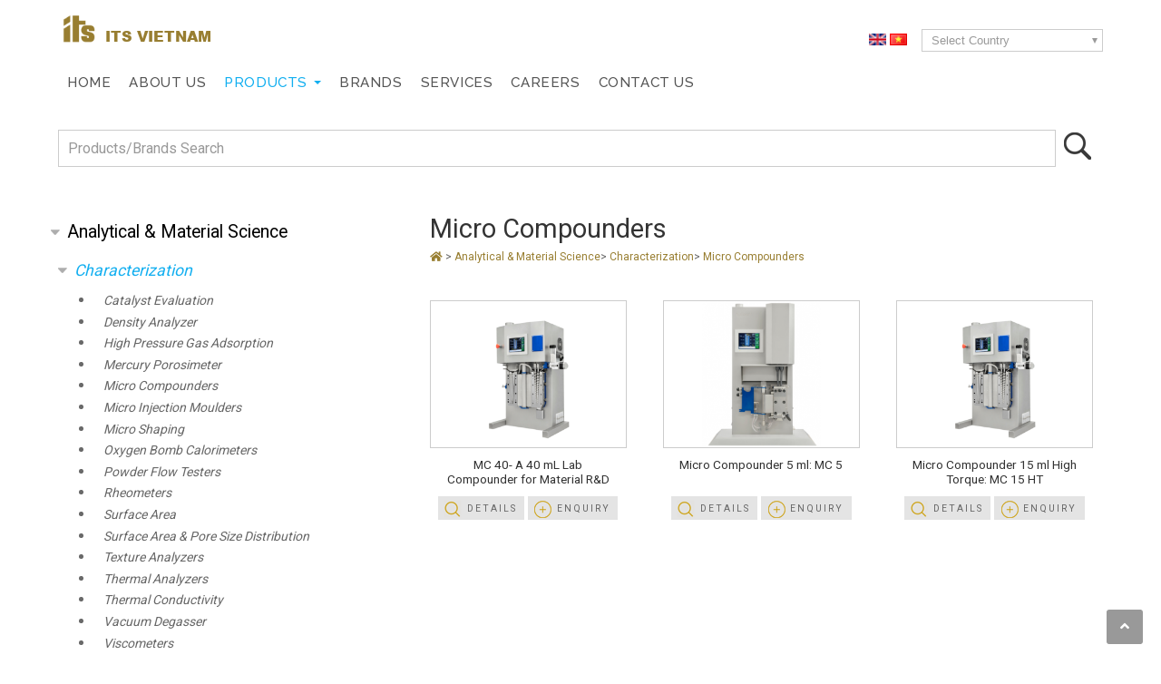

--- FILE ---
content_type: text/html; charset=UTF-8
request_url: https://products.its-vietnam.com/analytical-material-science-1/characterization-33/micro-compounders-164
body_size: 216065
content:
<!DOCTYPE html PUBLIC "-//W3C//DTD XHTML 1.0 Strict//EN" "https://www.w3.org/TR/xhtml1/DTD/xhtml1-strict.dtd">
<html lang="en-VN">
<head>
<title>ITS</title>
<meta name="description" content="ITS offers a variety of high-quality inverted microscopes in Malaysia,  catering to diverse research, medical, and industrial applications." />

<meta http-equiv="content-type" content="text/html; charset=utf-8" />
<meta name="viewport" content="width=device-width, initial-scale=1">

<meta charset="utf-8">
<meta name="robots" content="index, follow" />
<meta name="revisit-after" content="2 days" />
<meta http-equiv="X-UA-Compatible" value="IE=8">
<link rel="shortcut icon" href="https://products.its-vietnam.com/favicon.ico" type="image/x-icon">
<link rel="icon" href="https://products.its-vietnam.com/favicon.ico" type="image/x-icon">
<link href="https://products.its-vietnam.com/themes/main_responsive-vn/style.css" rel="stylesheet" type="text/css" />
<script type="text/javascript">
var nsite = 'https://products.its-vietnam.com';
</script>
  
		<script type="text/javascript" src="https://products.its-vietnam.com/plugins/lightbox/js/lightbox-plus-jquery.min.js"></script>
		<link rel="stylesheet" href="https://products.its-vietnam.com/plugins/lightbox/css/lightbox.css" type="text/css" media="screen" />
 <!-- <script src="https://products.its-vietnam.com/themes/main_responsive-vn/assets/js/modernizr.custom.js"></script>-->
<link rel="stylesheet" type="text/css" href="https://products.its-vietnam.com/themes/main_responsive-vn/assets/css/tabstyle.css" />
<link rel="stylesheet" type="text/css" href="https://products.its-vietnam.com/themes/main_responsive-vn/assets/css/jquery.sweet-dropdown.min.css" />
<link rel="stylesheet" href="https://products.its-vietnam.com/themes/main_responsive-vn/assets/css/main.css" />
<!--<link rel="stylesheet" href="https://products.its-vietnam.com/themes/main_responsive-vn/bootstrap/css/bootstrap.min.css" />-->
<link rel="stylesheet" href="https://use.fontawesome.com/releases/v5.3.1/css/all.css" integrity="sha384-mzrmE5qonljUremFsqc01SB46JvROS7bZs3IO2EmfFsd15uHvIt+Y8vEf7N7fWAU" crossorigin="anonymous">
<link href="https://fonts.googleapis.com/css?family=Open+Sans|Raleway:400,500,600|Roboto&display=swap" rel="stylesheet">
<!--<link rel="stylesheet" href="https://products.its-vietnam.com/themes/main_responsive-vn/bootstrap/css/bootstrap.edit.css" />-->
<link rel="stylesheet" type="text/css" media="all" href="https://products.its-vietnam.com/themes/main_responsive-vn/webslidemenu/webslidemenu.css" />
<!-- Global site tag (gtag.js) - Google Analytics -->

<script async src="https://www.googletagmanager.com/gtag/js?id=UA-153833176-4"></script>

<script>
  window.dataLayer = window.dataLayer || [];
  function gtag(){dataLayer.push(arguments);}
  gtag('js', new Date());
  gtag('config', 'UA-153833176-4');
</script>
</head>
<body>

  <!-- Mobile Header -->
    <div class="wsmainfull clearfix">
    <div class="wsmainwp clearfix">    
     <div id="topbar"><div class="container">
     	<div id="logo"><a href="https://www.its-vietnam.com/"><img src="https://products.its-vietnam.com/themes/main_responsive-vn/images/its-logo-header.png" ></a> ITS VIETNAM</div><!--ebd logo-->
       
       	<div id="language"> 
			
		<!--	<select class="selectcountry" onchange="if (this.value) window.location.href=this.value">
				<option value="">Select country</option>
				<option  value="https://products.its-cambodia.com?ct=CM">ITS CM</option><option  value="https://products.its-indonesia.com/?ct=ID">ITS ID</option><option  value="https://products.its-interscience.com/?ct=MY">ITS MY</option><option  value="https://products.its-sciencephils.com/?ct=PH">ITS PH</option><option  value="https://products.its-sciencemedical.com/?ct=SG">ITS SG</option><option  value="https://products.its-thailand.com/?ct=TH">ITS TH</option><option  value="https://products.its-vietnam.com/?ct=VN">ITS VN</option><option  value="https://products.its-labworks.com/?ct=LAB">Labworks</option>	
			</select>-->
			
		<a href="https://products.its-vietnam.com?lang=en" style="margin:0 2px;" class="lang lang_en"><img src="https://products.its-vietnam.com/images/flag/en.gif" /></a><a href="https://products.its-vietnam.com?lang=vn" style="margin:0 2px;"  class="lang lang_vn"><img src="https://products.its-vietnam.com/images/flag/vn.png" /></a> 
			
			
    </div> <!--end language-->
       
          <div class="select-website">
               <div class="custom-select"><select class="business" name="business" onchange="window.open(this.value)">
                <option class="first" disabled="disabled" selected="selected" value="">Select Country</option>
                <option value="https://www.its-sciencemedical.com/">Singapore</option>
                <option value="https://www.its-interscience.com/">Malaysia</option>
                <option value="https://www.its-thailand.com/">Thailand</option>
                <option value="https://www.its-vietnam.com/">Vietnam</option>
                <option value="https://www.its-indonesia.com/">Indonesia</option>
                <option value="https://www.its-sciencephils.com/">Philippines</option>
                <option value="https://www.its-cambodia.com">Cambodia</option>
                </select></div>
                <div id="dropdown-standard" class="dropdown-website dropdown-anchor-top-left dropdown-has-anchor">
                <ul>
                    <li><a href="https://www.its-sciencemedical.com/" target="_blank" rel="noopener">Singapore</a></li>
                    <li><a href="https://www.its-interscience.com/" target="_blank" rel="noopener">Malaysia</a></li>
                    <li><a href="https://www.its-thailand.com/" target="_blank" rel="noopener">Thailand</a></li>
                    <li><a href="https://www.its-vietnam.com/" target="_blank" rel="noopener">Vietnam</a></li>
                    <li><a href="https://www.its-indonesia.com/" target="_blank" rel="noopener">Indonesia</a></li>
                    <li><a href="https://www.its-sciencephils.com/" target="_blank" rel="noopener">Philippines</a></li>
                    <li><a href="https://www.its-cambodia.com" target="_blank" rel="noopener">Cambodia</a></li> 
                </ul>
                </div><!--ebd dropdown-standard-->
                <button class="website" data-dropdown="#dropdown-standard">Select Country</button>
                </div><!--end select website--><div class="clear"></div>
       </div><!--end container--></div><!--end topbar-->

<header id="header">
  <div class="container">

     <nav class="wsmenu clearfix">
        <ul class="wsmenu-list">
         <li><a href="https://www.its-vietnam.com/">Home</a></li>
         <li><a href="https://www.its-vietnam.com/aboutus/">About Us</a></li>
          <li class="current parent"><a href="https://products.its-vietnam.com/">Products <span class="wsarrow"></span></a>
            <div class="wsmegamenu clearfix">
              <div class="container">
                <div class="row">

                  <div class="2u 12u(medium) link-list">
                  	<div class="pic"><a href="https://products.its-vietnam.com/analytical-material-science-1"><img src="https://products.its-vietnam.com/themes/main_responsive-vn/images/productmega01.jpg" alt="" class="image-full" /></a></div>
                    <div class="title"><a href="https://products.its-vietnam.com/analytical-material-science-1">Analytical & Material Science</a></div>
                    <ul>
                    	<li><a href="https://products.its-vietnam.com/analytical-material-science-1/characterization-33">Characterization</a></li>
                        <li><a href="https://products.its-vietnam.com/analytical-material-science-1/chemical-analysis-34">Chemical Analysis</a></li>
                        <li><a href="https://products.its-vietnam.com/analytical-material-science-1/chromatography-35">Chromatography</a></li>
                    </ul>
                    <div class="read"><a href="https://products.its-vietnam.com/analytical-material-science-1">More >></a></div>
                  </div><!--end col4--> 
                  <div class="2u 12u(medium) link-list">
                    <div class="pic"><a href="https://products.its-vietnam.com/animal-science-2"><img src="https://products.its-vietnam.com/themes/main_responsive-vn/images/productmega02.jpg" alt="" class="image-full" /></a></div>
                    <div class="title"><a href="https://products.its-vietnam.com/animal-science-2">Animal Science</a></div>
                    <ul>
                    	<li><a href="https://products.its-vietnam.com/animal-science-2/anesthesia-machine-43">Anesthesia Machines</a></li>
                        <li><a href="https://products.its-vietnam.com/animal-science-2/animal-diet-445">Animal Diet</a></li>
                        <li><a href="https://products.its-vietnam.com/animal-science-2/animal-facilities-44">Animal Facilities</a></li>
                    </ul>
                    <div class="read"><a href="https://products.its-vietnam.com/animal-science-2">More >></a></div>
                  </div><!--end col4-->
                  <div class="2u 12u(medium) link-list">
                    <div class="pic"><a href="https://products.its-vietnam.com/consumables-486"><img src="https://products.its-vietnam.com/themes/main_responsive-vn/images/consumables.jpg" alt="" class="image-full" /></a></div>
                    <div class="title"><a href="https://products.its-vietnam.com/consumables-486">Consumables</a></div>
                    <ul>
                    	<li><a href="https://products.its-vietnam.com/consumables-486/autoclave-consumables-504">Autoclave Consumables</a></li>
                    	<li><a href="https://products.its-vietnam.com/consumables-486/bioreagents-amp-kits-493">Bioreagents & Kits</a></li>
                        <li><a href="https://products.its-vietnam.com/consumables-486/glassware-plastics-62">Glassware & Plastics</a></li>
                    </ul>
                    <div class="read"><a href="https://products.its-vietnam.com/consumables-486">More >></a></div>
                  </div><!--end col4--> 
                  <div class="2u 12u(medium) link-list">
                    <div class="pic"><a href="https://products.its-vietnam.com/food-agriculture-3"><img src="https://products.its-vietnam.com/themes/main_responsive-vn/images/productmega03.jpg" alt="" class="image-full" /></a></div>
                    <div class="title"><a href="https://products.its-vietnam.com/food-agriculture-3">Food & Agriculture</a></div>
                    <ul>
                    	<li><a href="https://products.its-vietnam.com/food-agriculture-3/food-agriculture-3/analyzers-51">Analyzers</a></li>
                        <li><a href="https://products.its-vietnam.com/food-agriculture-3/food-agriculture-3/chromatography-52">Chromatography</a></li>
                        <li><a href="https://products.its-vietnam.com/food-agriculture-3/food-agriculture-3/drying-techniques-53">Drying Techniques</a></li>
                    </ul>
                    <div class="read"><a href="https://products.its-vietnam.com/food-agriculture-3">More >></a></div>
                  </div><!--end col4-->
                  <div class="2u 12u(medium) link-list">
                    <div class="pic"><a href="https://products.its-vietnam.com/lab-essentials-4"><img src="https://products.its-vietnam.com/themes/main_responsive-vn/images/productmega04.jpg" alt="" class="image-full" /></a></div>
                    <div class="title"><a href="https://products.its-vietnam.com/lab-essentials-4">Lab Essentials</a></div>
                    <ul>
                    	<li><a href="https://products.its-vietnam.com/lab-essentials-4/balances-59">Balances</a></li>
                        <li><a href="https://products.its-vietnam.com/lab-essentials-4/centrifugation-60">Centrifugation</a></li>
                        <li><a href="https://products.its-vietnam.com/lab-essentials-4/cold-storage-solutions-61">Cold Storage Solutions</a></li>
                        
                    </ul>
                    <div class="read"><a href="https://products.its-vietnam.com/lab-essentials-4">More >></a></div>
                  </div><!--end col4-->
 				 <div class="2u 12u(medium) link-list">
                  	<div class="pic"><a href="https://products.its-vietnam.com/laboratory-infrastructure-5"><img src="https://products.its-vietnam.com/themes/main_responsive-vn/images/productmega05.jpg" alt="" class="image-full" /></a></div>
                    <div class="title"><a href="https://products.its-vietnam.com/laboratory-infrastructure-5">Laboratory Infrastructure</a></div>
                    <ul>
                    	<li><a href="https://products.its-vietnam.com/laboratory-infrastructure-5/adaptable-furniture-484">Adaptable Furniture</a></li>
                        <li><a href="https://products.its-vietnam.com/laboratory-infrastructure-5/environmental-control-systems-675">Environmental Control Systems</a></li>
                    	<li><a href="https://products.its-vietnam.com/laboratory-infrastructure-5/safety-cabinets-fume-hoods-70">Safety Cabinets & Fume Hoods</a></li>
                                
                    </ul>
                    <div class="read"><a href="https://products.its-vietnam.com/laboratory-furniture-5">More >></a></div>
                  </div><!--end col4-->  
                  <div class="2u 12u(medium) link-list">
                    <div class="pic"><a href="https://products.its-vietnam.com/life-sciences-6"><img src="https://products.its-vietnam.com/themes/main_responsive-vn/images/productmega06.jpg" alt="" class="image-full" /></a></div>
                    <div class="title"><a href="https://products.its-vietnam.com/life-sciences-6">Life Sciences</a></div>
                    <ul>
                    	<li><a href="https://products.its-vietnam.com/life-sciences-6/bioreactor-systems-72">Bioreactor Systems</a></li>
                        <li><a href="https://products.its-vietnam.com/life-sciences-6/cellomics-74">Cellomics</a></li>
                        <li><a href="https://products.its-vietnam.com/life-sciences-6/cold-storage-solutions-75">Cold Storage Solutions</a></li>     
                    </ul>
                    <div class="read"><a href="https://products.its-vietnam.com/life-sciences-6">More >></a></div>
                  </div><!--end col4-->   
                  <div class="2u 12u(medium) link-list">
                    <div class="pic"><a href="https://products.its-vietnam.com/medical-hospital-7"><img src="https://products.its-vietnam.com/themes/main_responsive-vn/images/productmega07.jpg" alt="" class="image-full" /></a></div>
                    <div class="title"><a href="https://products.its-vietnam.com/medical-hospital-7">Medical & Hospital</a></div>
                    <ul>
                    	<li><a href="https://products.its-vietnam.com/medical-hospital-7/cleaning-disinfection-464">Cleaning & Disinfection</a></li>
                    	<li><a href="https://products.its-vietnam.com/medical-hospital-7/cold-storage-solutions-90">Cold Storage Solutions</a></li>
                        <li><a href="https://products.its-vietnam.com/medical-hospital-7/gynaecology-606">Gynaecology</a></li>
                        
                    </ul>
                    <div class="read"><a href="https://products.its-vietnam.com/medical-hospital-7">More >></a></div>
                  </div><!--end col4-->
                  
                  <div class="2u 12u(medium) link-list">
                    <div class="pic"><a href="https://products.its-vietnam.com/oil-amp-gas-517"><img src="https://products.its-vietnam.com/themes/main_responsive-vn/images/oilgas-menu.jpg" alt="" class="image-full" /></a></div>
                    <div class="title"><a href="https://products.its-vietnam.com/oil-amp-gas-517">Oil & Gas</a></div>
                    <ul>
                    	<li><a href="https://products.its-vietnam.com/oil-amp-gas-517/petroleum-testing-519">Petroleum Testing</a></li>
                    </ul>
                    <div class="read"><a href="https://products.its-vietnam.com/oil-amp-gas-517">More >></a></div>
                  </div><!--end col4-->
                  <div class="2u 12u(medium) link-list">
                    <div class="pic"><a href="https://products.its-vietnam.com/pharmaceutical-8"><img src="https://products.its-vietnam.com/themes/main_responsive-vn/images/productmega08.jpg" alt="" class="image-full" /></a></div>
                    <div class="title"><a href="https://products.its-vietnam.com/pharmaceutical-8">Pharmaceutical</a></div>
                    <ul>
                    	<li><a href="https://products.its-vietnam.com/pharmaceutical-8/bioreactor-systems-98">Bioreactor Systems</a></li>
                        <li><a href="https://products.its-vietnam.com/pharmaceutical-8/chemical-analysis-99">Chemical Analysis</a></li>
                    	<li><a href="https://products.its-vietnam.com/pharmaceutical-8/cold-storage-solutions-100">Cold Storage Solutions</a></li>
                        
                    </ul>
                    <div class="read"><a href="https://products.its-vietnam.com/pharmaceutical-8">More >></a></div>
                  </div><!--end col4-->
                </div><!--end row-->
              </div>
            </div>
          </li>
          <li><a href="https://www.its-vietnam.com/brands/">Brands</a></li>
           <li><a href="https://www.its-vietnam.com/services/">Services</a></li>
           <li><a href="https://www.its-vietnam.com/careers/">Careers</a></li>
           <li><a href="https://www.its-vietnam.com/contact-us/">Contact Us</a></li>
        </ul>
      </nav>
 
   <!-- Mobile Header -->
    <div class="wsmobileheader clearfix ">
    <a id="wsnavtoggle" class="wsanimated-arrow"><span></span></a>
  </div><!--wsmobileheader-->
   
         <div class="clear"></div>     
      </div><!--end container-->

	</header>
    <div id="search-bg">
       <div class="container"> 
          <ul id="search">		
            <form method="POST" action="https://products.its-vietnam.com/search.php">
			<fieldset>
			<input type="text" id="search-text" name="searchtext" placeholder="Products/Brands Search" />
			<button type="submit" id="search-submit" value="" /><img src="https://products.its-vietnam.com/images/search-icon.png"></button>
			</fieldset>
			</form>
		</ul>
   	  </div><!--end container-->
     </div><!--end search bg--> 
           
<div id="page-wrapper">
<div class="container">
	<div id="page">
		<div id="page-bgtop"><div id="sidebar">
	<ul id="search" style="display:none;">			
			<form method="POST" action="https://products.its-vietnam.com/search.php">
			<fieldset>
			<input type="text" id="search-text" name="searchtext" placeholder="Product Search" />
			<button type="submit" id="search-submit" value="" /><img src="https://products.its-vietnam.com/images/search-icon.png"></button>
			</fieldset>
			</form>
	</ul>
		<link rel="stylesheet" href="https://products.its-vietnam.com/themes/cssmenu/styles.css">
	<script src="https://products.its-vietnam.com/themes/cssmenu/script.js"></script>
	<ul id="nav"><li class="category" style=";"><a href="https://products.its-vietnam.com/analytical-material-science-1">Analytical & Material Science</a></li>
<li class="category" style=";"><a href="https://products.its-vietnam.com/animal-science-2">Animal Science </a></li>
<li class="category" style=";"><a href="https://products.its-vietnam.com/consumables-486">Consumables</a></li>
<li class="category" style=";"><a href="https://products.its-vietnam.com/lab-essentials-4">Lab Essentials </a></li>
<li class="category" style=";"><a href="https://products.its-vietnam.com/laboratory-infrastructure-5">Laboratory Infrastructure</a></li>
<li class="category" style=";"><a href="https://products.its-vietnam.com/life-sciences-6">Life Sciences</a></li>
<li class="category" style=";"><a href="https://products.its-vietnam.com/food-agriculture-3">Food & Agriculture </a></li>
<li class="category" style=";"><a href="https://products.its-vietnam.com/medical-hospital-7">Medical & Hospital</a></li>
<li class="category" style=";"><a href="https://products.its-vietnam.com/oil-gas-517">Oil & Gas </a></li>
<li class="category" style=";"><a href="https://products.its-vietnam.com/pharmaceutical-8">Pharmaceutical</a></li>
</ul><select onchange="if (this.value) window.location.href=this.value" id="tinynav1" class="tinynav tinynav1"><option value="/">Select Categories</option><option value="https://products.its-vietnam.com/analytical-material-science-1">Analytical & Material Science</option><option value="https://products.its-vietnam.com/characterization-33"> - Characterization</option><option value="https://products.its-vietnam.com/catalyst-evaluation-701">  - - Catalyst Evaluation</option><option value="https://products.its-vietnam.com/density-analyzer-703">  - - Density Analyzer</option><option value="https://products.its-vietnam.com/high-pressure-gas-adsorption-704">  - - High Pressure Gas Adsorption</option><option value="https://products.its-vietnam.com/mercury-porosimeter-705">  - - Mercury Porosimeter</option><option value="https://products.its-vietnam.com/micro-compounders-164">  - - Micro Compounders</option><option value="https://products.its-vietnam.com/micro-injection-moulders-165">  - - Micro Injection Moulders</option><option value="https://products.its-vietnam.com/micro-shaping-117">  - - Micro Shaping </option><option value="https://products.its-vietnam.com/oxygen-bomb-calorimeters-784">  - - Oxygen Bomb Calorimeters</option><option value="https://products.its-vietnam.com/powder-flow-testers-660">  - - Powder Flow Testers</option><option value="https://products.its-vietnam.com/rheometers-661">  - - Rheometers</option><option value="https://products.its-vietnam.com/surface-area-710">  - - Surface Area </option><option value="https://products.its-vietnam.com/surface-area-pore-size-distribution-707">  - - Surface Area & Pore Size Distribution</option><option value="https://products.its-vietnam.com/texture-analyzers-662">  - - Texture Analyzers</option><option value="https://products.its-vietnam.com/thermal-analyzers-120">  - - Thermal Analyzers </option><option value="https://products.its-vietnam.com/thermal-conductivity-121">  - - Thermal Conductivity </option><option value="https://products.its-vietnam.com/vacuum-degasser-709">  - - Vacuum Degasser</option><option value="https://products.its-vietnam.com/viscometers-663">  - - Viscometers</option><option value="https://products.its-vietnam.com/chemical-analysis-34"> - Chemical Analysis </option><option value="https://products.its-vietnam.com/amino-acid-analyzer-837">  - - Amino Acid Analyzer</option><option value="https://products.its-vietnam.com/chnso-analyzer-521">  - - CHNSO Analyzer</option><option value="https://products.its-vietnam.com/chromatography-columns-resins-833">  - - Chromatography Columns & Resins</option><option value="https://products.its-vietnam.com/elemental-analyzers-122">  - - Elemental Analyzers </option><option value="https://products.its-vietnam.com/gas-volume-analyzer-843">  - - Gas Volume Analyzer</option><option value="https://products.its-vietnam.com/infrared-spectrometer-173">  - - Infrared Spectrometer </option><option value="https://products.its-vietnam.com/irms-522">  - - IRMS</option><option value="https://products.its-vietnam.com/liquid-chromatography-174">  - - Liquid Chromatography </option><option value="https://products.its-vietnam.com/nir-spectrometers-583">  - - NIR Spectrometers</option><option value="https://products.its-vietnam.com/optical-emission-spectrometry-oes-649">  - - Optical Emission Spectrometry (OES)</option><option value="https://products.its-vietnam.com/oxygen-bomb-calorimeters-787">  - - Oxygen Bomb Calorimeters</option><option value="https://products.its-vietnam.com/solid-fat-content-free-radical-439">  - - Solid Fat Content & Free Radical</option><option value="https://products.its-vietnam.com/supercritical-fluid-extractors-175">  - - Supercritical Fluid Extractors </option><option value="https://products.its-vietnam.com/toc-analyzer-886">  - - TOC Analyzer</option><option value="https://products.its-vietnam.com/water-testing-177">  - - Water Testing </option><option value="https://products.its-vietnam.com/chromatography-35"> - Chromatography</option><option value="https://products.its-vietnam.com/chromatography-columns-resins-834">  - - Chromatography Columns & Resins</option><option value="https://products.its-vietnam.com/liquid-chromatography-178">  - - Liquid Chromatography </option><option value="https://products.its-vietnam.com/liquid-handling-720">  - - Liquid Handling </option><option value="https://products.its-vietnam.com/energy-36"> - Energy</option><option value="https://products.its-vietnam.com/oxygen-bomb-calorimeters-785">  - - Oxygen Bomb Calorimeters</option><option value="https://products.its-vietnam.com/renewables-energy-research-solutions-182">  - - Renewables & Energy Research Solutions </option><option value="https://products.its-vietnam.com/environmental-37"> - Environmental</option><option value="https://products.its-vietnam.com/bod-cod-testers-184">  - - BOD & COD Testers </option><option value="https://products.its-vietnam.com/soil-analyzers-124">  - - Soil Analyzers </option><option value="https://products.its-vietnam.com/toc-analyzers-125">  - - TOC Analyzers </option><option value="https://products.its-vietnam.com/water-purifiers-126">  - - Water Purifiers </option><option value="https://products.its-vietnam.com/imaging-38"> - Imaging</option><option value="https://products.its-vietnam.com/particle-characterization-systems-716"> - Particle Characterization Systems</option><option value="https://products.its-vietnam.com/dynamic-image-analysis-dia-717">  - - Dynamic Image Analysis (DIA)</option><option value="https://products.its-vietnam.com/dynamic-light-scattering-dls-zeta-potential-zp-719">  - - Dynamic Light Scattering (DLS) / Zeta Potential (ZP)</option><option value="https://products.its-vietnam.com/laser-diffraction-ld-718">  - - Laser Diffraction (LD)</option><option value="https://products.its-vietnam.com/static-multiple-light-scattering-smls-897">  - - Static Multiple Light Scattering (SMLS)</option><option value="https://products.its-vietnam.com/reactor-systems-627"> - Reactor Systems</option><option value="https://products.its-vietnam.com/flow-chemistry-reactors-123">  - - Flow Chemistry Reactors</option><option value="https://products.its-vietnam.com/glass-reactors-pilot-plants-171">  - - Glass Reactors / Pilot Plants </option><option value="https://products.its-vietnam.com/high-pressure-reactors-172">  - - High Pressure Reactors </option><option value="https://products.its-vietnam.com/sample-preparation-40"> - Sample Preparation</option><option value="https://products.its-vietnam.com/3d-micro-printing-systems-523">  - - 3D Micro-Printing Systems</option><option value="https://products.its-vietnam.com/electro-spinning-electrospraying-129">  - - Electro Spinning & Electrospraying </option><option value="https://products.its-vietnam.com/glove-box-206">  - - Glove Box </option><option value="https://products.its-vietnam.com/solvent-purification-system-208">  - - Solvent Purification System </option><option value="https://products.its-vietnam.com/spin-dip-coaters-131">  - - Spin & Dip Coaters </option><option value="https://products.its-vietnam.com/spectroscopy-41"> - Spectroscopy </option><option value="https://products.its-vietnam.com/colour-spectrophotometer-444">  - - Colour Spectrophotometer</option><option value="https://products.its-vietnam.com/handheld-raman-spectrometer-534">  - - Handheld Raman Spectrometer</option><option value="https://products.its-vietnam.com/infrared-spectrometer-212">  - - Infrared Spectrometer </option><option value="https://products.its-vietnam.com/nir-spectrometers-584">  - - NIR Spectrometers</option><option value="https://products.its-vietnam.com/sterilizers-42"> - Sterilizers </option><option value="https://products.its-vietnam.com/high-capacity-sterilizers-214">  - - High Capacity Sterilizers </option><option value="https://products.its-vietnam.com/low-capacity-sterilizers-215">  - - Low Capacity Sterilizers </option><option value="https://products.its-vietnam.com/animal-science-2">Animal Science </option><option value="https://products.its-vietnam.com/anesthesia-machine-43"> - Anesthesia Machine </option><option value="https://products.its-vietnam.com/mobile-anesthesia-system-216">  - - Mobile Anesthesia System </option><option value="https://products.its-vietnam.com/animal-diet-445"> - Animal Diet </option><option value="https://products.its-vietnam.com/animal-feed-446">  - - Animal Feed </option><option value="https://products.its-vietnam.com/animal-facilities-44"> - Animal Facilities </option><option value="https://products.its-vietnam.com/automatic-watering-system-132">  - - Automatic Watering System</option><option value="https://products.its-vietnam.com/safe-barrier-solutions-133">  - - Safe Barrier Solutions</option><option value="https://products.its-vietnam.com/animal-housing-45"> - Animal Housing </option><option value="https://products.its-vietnam.com/bedding-environment-217">  - - Bedding Environment </option><option value="https://products.its-vietnam.com/biocontainment-134">  - - Biocontainment </option><option value="https://products.its-vietnam.com/bioexclusion-218">  - - Bioexclusion </option><option value="https://products.its-vietnam.com/conventional-cages-for-small-rodents-603">  - - Conventional Cages for Small Rodents </option><option value="https://products.its-vietnam.com/enrichment-220">  - - Enrichment </option><option value="https://products.its-vietnam.com/individually-ventilated-cage-racking-systems-135">  - - Individually Ventilated Cage & Racking Systems</option><option value="https://products.its-vietnam.com/interceptor-ivc-microbiological-monitoring-221">  - - INTERCEPTOR - IVC Microbiological Monitoring </option><option value="https://products.its-vietnam.com/ventilated-cabinet-222">  - - Ventilated Cabinet </option><option value="https://products.its-vietnam.com/animal-research-46"> - Animal Research </option><option value="https://products.its-vietnam.com/animal-models-223">  - - Animal Models</option><option value="https://products.its-vietnam.com/aquatic-solutions-224">  - - Aquatic Solutions </option><option value="https://products.its-vietnam.com/behavioral-research-225">  - - Behavioral Research </option><option value="https://products.its-vietnam.com/handling-systems-47"> - Handling Systems </option><option value="https://products.its-vietnam.com/allergen-containment-226">  - - Allergen Containment </option><option value="https://products.its-vietnam.com/bedding-handling-systems-227">  - - Bedding Handling Systems </option><option value="https://products.its-vietnam.com/biosafety-cage-changing-station-228">  - - Biosafety Cage Changing Station </option><option value="https://products.its-vietnam.com/cage-automation-229">  - - Cage Automation </option><option value="https://products.its-vietnam.com/cage-changing-station-230">  - - Cage Changing Station </option><option value="https://products.its-vietnam.com/sterilizers-49"> - Sterilizers</option><option value="https://products.its-vietnam.com/high-capacity-sterilizers-232">  - - High Capacity Sterilizers </option><option value="https://products.its-vietnam.com/low-capacity-sterilizers-233">  - - Low Capacity Sterilizers </option><option value="https://products.its-vietnam.com/washers-decontamination-50"> - Washers & Decontamination </option><option value="https://products.its-vietnam.com/animal-housing-washers-137">  - - Animal Housing Washers</option><option value="https://products.its-vietnam.com/bottle-processor-234">  - - Bottle Processor </option><option value="https://products.its-vietnam.com/consumables-486">Consumables</option><option value="https://products.its-vietnam.com/autoclave-consumables-504"> - Autoclave Consumables</option><option value="https://products.its-vietnam.com/autoclave-deodorant-505">  - - Autoclave Deodorant</option><option value="https://products.its-vietnam.com/bioreagents-kits-493"> - Bioreagents & Kits </option><option value="https://products.its-vietnam.com/antibodies-biochemicals-494">  - - Antibodies & Biochemicals</option><option value="https://products.its-vietnam.com/cell-based-assays-514">  - - Cell Based Assays</option><option value="https://products.its-vietnam.com/cell-lines-cell-biology-reagents-609">  - - Cell Lines & Cell Biology Reagents</option><option value="https://products.its-vietnam.com/chromatography-columns-resins-832">  - - Chromatography Columns & Resins</option><option value="https://products.its-vietnam.com/immunology-reagents-497">  - - Immunology Reagents</option><option value="https://products.its-vietnam.com/pcr-enzymes-515">  - - PCR & Enzymes</option><option value="https://products.its-vietnam.com/-plant-tissue-culture-media-480">  - -  Plant & Tissue Culture Media </option><option value="https://products.its-vietnam.com/proteomic-reagents-608">  - - Proteomic Reagents</option><option value="https://products.its-vietnam.com/glassware-plastics-62"> - Glassware & Plastics </option><option value="https://products.its-vietnam.com/hts-products-512">  - - HTS Products </option><option value="https://products.its-vietnam.com/pcr-consumables-510">  - - PCR Consumables</option><option value="https://products.its-vietnam.com/pipette-tips-509">  - - Pipette Tips</option><option value="https://products.its-vietnam.com/tubes-accessories-511">  - - Tubes & Accessories </option><option value="https://products.its-vietnam.com/tube-racks-513">  - - Tube Racks</option><option value="https://products.its-vietnam.com/media-components-for-biotech-fermentation-502"> - Media Components for Biotech & Fermentation</option><option value="https://products.its-vietnam.com/cell-nutrition-supplements-503">  - - Cell Nutrition Supplements</option><option value="https://products.its-vietnam.com/rapid-diagnostics-769"> - Rapid Diagnostics</option><option value="https://products.its-vietnam.com/immunoassay-770">  - - Immunoassay</option><option value="https://products.its-vietnam.com/sealing-films-498"> - Sealing Films </option><option value="https://products.its-vietnam.com/sealing-films-for-pcr-cold-storage-499">  - - Sealing Films for PCR & Cold Storage</option><option value="https://products.its-vietnam.com/sealing-films-for-pcr-500">  - - Sealing Films for PCR</option><option value="https://products.its-vietnam.com/pierceable-sealing-films-501">  - - Pierceable Sealing Films</option><option value="https://products.its-vietnam.com/sequencing-next-generation-sequencing-878"> - Sequencing / Next Generation Sequencing</option><option value="https://products.its-vietnam.com/rna-sequencing-879">  - - RNA Sequencing</option><option value="https://products.its-vietnam.com/lab-essentials-4">Lab Essentials </option><option value="https://products.its-vietnam.com/balances-59"> - Balances </option><option value="https://products.its-vietnam.com/laboratory-balances-149">  - - Laboratory Balances </option><option value="https://products.its-vietnam.com/centrifugation-60"> - Centrifugation</option><option value="https://products.its-vietnam.com/spin-down-centrifuges-733">  - - Spin-down Centrifuges</option><option value="https://products.its-vietnam.com/cold-storage-solutions-61"> - Cold Storage Solutions </option><option value="https://products.its-vietnam.com/controlled-rate-freeze-thaw-chamber-392">  - - Controlled Rate Freeze/Thaw Chamber </option><option value="https://products.its-vietnam.com/laboratory-refrigerators-freezers-393">  - - Laboratory Refrigerators & Freezers </option><option value="https://products.its-vietnam.com/pharmacy-refrigerators-394">  - - Pharmacy Refrigerators </option><option value="https://products.its-vietnam.com/ultra-low-temperature-chambers-796">  - - Ultra Low Temperature Chambers</option><option value="https://products.its-vietnam.com/ultra-low-temperature-freezers-395">  - - Ultra Low Temperature Freezers</option><option value="https://products.its-vietnam.com/measurements-probes-64"> - Measurements & Probes </option><option value="https://products.its-vietnam.com/bod-cod-402">  - - BOD & COD </option><option value="https://products.its-vietnam.com/colour-142">  - - Colour </option><option value="https://products.its-vietnam.com/density-specific-gravity-meters-403">  - - Density & Specific Gravity Meters </option><option value="https://products.its-vietnam.com/do-meters-404">  - - DO Meters </option><option value="https://products.its-vietnam.com/moisture-analyzers-405">  - - Moisture Analyzers </option><option value="https://products.its-vietnam.com/temperature-monitoring-system-407">  - - Temperature Monitoring System </option><option value="https://products.its-vietnam.com/titrators-408">  - - Titrators </option><option value="https://products.its-vietnam.com/viscometers-409">  - - Viscometers </option><option value="https://products.its-vietnam.com/pumps-66"> - Pumps </option><option value="https://products.its-vietnam.com/diaphragm-pumps-410">  - - Diaphragm Pumps </option><option value="https://products.its-vietnam.com/syringe-pumps-411">  - - Syringe Pumps </option><option value="https://products.its-vietnam.com/vacuum-gauges-482">  - - Vacuum Gauges</option><option value="https://products.its-vietnam.com/vacuum-pumps-412">  - - Vacuum Pumps </option><option value="https://products.its-vietnam.com/sample-preparation-67"> - Sample Preparation</option><option value="https://products.its-vietnam.com/freeze-dryers-139">  - - Freeze Dryers </option><option value="https://products.its-vietnam.com/grinders-milling-151">  - - Grinders & Milling</option><option value="https://products.its-vietnam.com/hotplates-magnetic-stirrers-413">  - - Hotplates & Magnetic Stirrers </option><option value="https://products.its-vietnam.com/ice-makers-729">  - - Ice Makers </option><option value="https://products.its-vietnam.com/integrated-containment-systems-691">  - - Integrated Containment Systems</option><option value="https://products.its-vietnam.com/overhead-stirrers-415">  - - Overhead Stirrers </option><option value="https://products.its-vietnam.com/peristaltic-pumps-416">  - - Peristaltic Pumps </option><option value="https://products.its-vietnam.com/rotary-evaporators-417">  - - Rotary Evaporators </option><option value="https://products.its-vietnam.com/shakers-418">  - - Shakers </option><option value="https://products.its-vietnam.com/sieve-shakers-419">  - - Sieve Shakers </option><option value="https://products.its-vietnam.com/ultrasonic-cleaners-420">  - - Ultrasonic Cleaners </option><option value="https://products.its-vietnam.com/ultrasonic-processors-155">  - - Ultrasonic Processors</option><option value="https://products.its-vietnam.com/vacuum-concentrators-421">  - - Vacuum Concentrators </option><option value="https://products.its-vietnam.com/vortex-mixers-665">  - - Vortex Mixers</option><option value="https://products.its-vietnam.com/water-purifiers-156">  - - Water Purifiers </option><option value="https://products.its-vietnam.com/sterilizers-washers-68"> - Sterilizers & Washers </option><option value="https://products.its-vietnam.com/high-capacity-sterilizers-422">  - - High Capacity Sterilizers </option><option value="https://products.its-vietnam.com/laboratory-glassware-washers-423">  - - Laboratory Glassware Washers </option><option value="https://products.its-vietnam.com/low-capacity-sterilizers-424">  - - Low Capacity Sterilizers </option><option value="https://products.its-vietnam.com/temperature-control-69"> - Temperature Control </option><option value="https://products.its-vietnam.com/chillers-thermal-regulators-157">  - - Chillers/Thermal Regulators</option><option value="https://products.its-vietnam.com/climatic-test-chambers-425">  - - Climatic Test Chambers </option><option value="https://products.its-vietnam.com/customized-memmert-products-943">  - - Customized Memmert Products</option><option value="https://products.its-vietnam.com/furnaces-426">  - - Furnaces </option><option value="https://products.its-vietnam.com/high-temperature-ovens-752">  - - High Temperature Ovens</option><option value="https://products.its-vietnam.com/incubators-692">  - - Incubators</option><option value="https://products.its-vietnam.com/ovens-427">  - - Ovens </option><option value="https://products.its-vietnam.com/water-baths-428">  - - Water Baths </option><option value="https://products.its-vietnam.com/laboratory-infrastructure-5">Laboratory Infrastructure</option><option value="https://products.its-vietnam.com/adaptable-furniture-484"> - Adaptable Furniture </option><option value="https://products.its-vietnam.com/alpha-series-593">  - - Alpha Series</option><option value="https://products.its-vietnam.com/enterprise-series-594">  - - Enterprise Series</option><option value="https://products.its-vietnam.com/evolution-series-595">  - - Evolution Series</option><option value="https://products.its-vietnam.com/environmental-control-systems-675"> - Environmental Control Systems</option><option value="https://products.its-vietnam.com/air-flow-valves-676">  - - Air Flow Valves</option><option value="https://products.its-vietnam.com/effluent-decontamination-system-730">  - - Effluent Decontamination System</option><option value="https://products.its-vietnam.com/fume-hood-controlllers-677">  - - Fume Hood Controlllers</option><option value="https://products.its-vietnam.com/grossing-stations-731">  - - Grossing Stations</option><option value="https://products.its-vietnam.com/high-plume-dilution-fans-186">  - - High Plume Dilution Fans </option><option value="https://products.its-vietnam.com/safety-cabinets-fume-hoods-70"> - Safety Cabinets & Fume Hoods</option><option value="https://products.its-vietnam.com/acid-corrosive-storage-250">  - - Acid/ Corrosive Storage </option><option value="https://products.its-vietnam.com/flammable-storage-251">  - - Flammable Storage </option><option value="https://products.its-vietnam.com/fume-hood-252">  - - Fume Hood </option><option value="https://products.its-vietnam.com/steel-furniture-485"> - Steel Furniture </option><option value="https://products.its-vietnam.com/k4b-596">  - - K4B</option><option value="https://products.its-vietnam.com/research-collection-597">  - - Research Collection</option><option value="https://products.its-vietnam.com/life-sciences-6">Life Sciences</option><option value="https://products.its-vietnam.com/bioreactor-systems-72"> - Bioreactor Systems </option><option value="https://products.its-vietnam.com/bioreactors-256">  - - Bioreactors </option><option value="https://products.its-vietnam.com/fermentors-257">  - - Fermentors </option><option value="https://products.its-vietnam.com/photobioreactor-682">  - - Photobioreactor</option><option value="https://products.its-vietnam.com/sensor-probe-258">  - - Sensor Probe </option><option value="https://products.its-vietnam.com/tangential-flow-filtration-tff-789">  - - Tangential Flow Filtration (TFF)</option><option value="https://products.its-vietnam.com/cellomics-74"> - Cellomics </option><option value="https://products.its-vietnam.com/electroporator-265">  - - Electroporator </option><option value="https://products.its-vietnam.com/multi-mode-microplate-readers-273">  - - Multi Mode Microplate Readers </option><option value="https://products.its-vietnam.com/cold-storage-solutions-75"> - Cold Storage Solutions </option><option value="https://products.its-vietnam.com/controlled-rate-freeze-thaw-chamber-275">  - - Controlled Rate Freeze/Thaw Chamber </option><option value="https://products.its-vietnam.com/cryogenic-storage-276">  - - Cryogenic Storage </option><option value="https://products.its-vietnam.com/laboratory-refrigerators-freezers-277">  - - Laboratory Refrigerators & Freezers </option><option value="https://products.its-vietnam.com/pharmacy-refrigerators-278">  - - Pharmacy Refrigerators </option><option value="https://products.its-vietnam.com/ultra-low-temperature-chambers-798">  - - Ultra Low Temperature Chambers</option><option value="https://products.its-vietnam.com/ultra-low-temperature-freezers-279">  - - Ultra Low Temperature Freezers </option><option value="https://products.its-vietnam.com/containment-systems-76"> - Containment Systems </option><option value="https://products.its-vietnam.com/anaerobic-chamber-280">  - - Anaerobic Chamber </option><option value="https://products.its-vietnam.com/biosafety-cabinets-281">  - - Biosafety Cabinets </option><option value="https://products.its-vietnam.com/desiccators-984">  - - Desiccators</option><option value="https://products.its-vietnam.com/ductless-fume-extractor-282">  - - Ductless Fume Extractor </option><option value="https://products.its-vietnam.com/ductless-fume-hoods-283">  - - Ductless Fume Hoods </option><option value="https://products.its-vietnam.com/glove-box-284">  - - Glove Box </option><option value="https://products.its-vietnam.com/laminar-flow-hoods-286">  - - Laminar Flow Hoods </option><option value="https://products.its-vietnam.com/pcr-workstations-285">  - - PCR Workstations</option><option value="https://products.its-vietnam.com/diagnostics-791"> - Diagnostics</option><option value="https://products.its-vietnam.com/amino-acid-analyzer-838">  - - Amino Acid Analyzer</option><option value="https://products.its-vietnam.com/toc-analyzer-889">  - - TOC Analyzer</option><option value="https://products.its-vietnam.com/drug-discovery-78"> - Drug Discovery </option><option value="https://products.its-vietnam.com/automated-liquid-handling-systems-289">  - - Automated Liquid Handling Systems</option><option value="https://products.its-vietnam.com/genomics-80"> - Genomics </option><option value="https://products.its-vietnam.com/automatic-dna-rna-extraction-purification-714">  - - Automatic DNA & RNA Extraction/Purification </option><option value="https://products.its-vietnam.com/automated-liquid-handling-systems-296">  - - Automated Liquid Handling Systems </option><option value="https://products.its-vietnam.com/digital-pcr-845">  - - Digital PCR</option><option value="https://products.its-vietnam.com/dna-gdna-rna-quality-control-297">  - - DNA, gDNA & RNA Quality Control </option><option value="https://products.its-vietnam.com/gel-doc-imaging-systems-300">  - - Gel Doc Imaging Systems </option><option value="https://products.its-vietnam.com/horizontal-gel-electrophoresis-668">  - - Horizontal Gel Electrophoresis</option><option value="https://products.its-vietnam.com/multi-mode-microplate-readers-303">  - - Multi Mode Microplate Readers </option><option value="https://products.its-vietnam.com/real-time-pcr-652">  - - Real-Time PCR</option><option value="https://products.its-vietnam.com/vertical-blot-669">  - - Vertical Blot</option><option value="https://products.its-vietnam.com/vertical-gel-electrophoresis-670">  - - Vertical Gel Electrophoresis</option><option value="https://products.its-vietnam.com/histopathology-846"> - Histopathology</option><option value="https://products.its-vietnam.com/cryostats-847">  - - Cryostats</option><option value="https://products.its-vietnam.com/embedding-centers-852">  - - Embedding Centers</option><option value="https://products.its-vietnam.com/microtomes-856">  - - Microtomes</option><option value="https://products.its-vietnam.com/tissue-processors-848">  - - Tissue Processors</option><option value="https://products.its-vietnam.com/water-bath-slide-warmer-854">  - - Water Bath & Slide Warmer</option><option value="https://products.its-vietnam.com/incubators-shakers-81"> - Incubators/Shakers </option><option value="https://products.its-vietnam.com/co2-incubators-306">  - - CO2 Incubators </option><option value="https://products.its-vietnam.com/microbiology-538"> - Microbiology</option><option value="https://products.its-vietnam.com/automatic-colony-counters-539">  - - Automatic Colony Counters</option><option value="https://products.its-vietnam.com/automatic-platers-540">  - - Automatic Platers</option><option value="https://products.its-vietnam.com/colony-counters-862">  - - Colony Counters</option><option value="https://products.its-vietnam.com/dispensing-pumps-541">  - - Dispensing Pumps</option><option value="https://products.its-vietnam.com/gravimetric-dilutors-542">  - - Gravimetric Dilutors</option><option value="https://products.its-vietnam.com/lab-blenders-543">  - - Lab Blenders</option><option value="https://products.its-vietnam.com/microplate-instrumentation-82"> - Microplate Instrumentation </option><option value="https://products.its-vietnam.com/multi-mode-microplate-readers-312">  - - Multi Mode Microplate Readers </option><option value="https://products.its-vietnam.com/molecular-biology-services-776"> - Molecular Biology Services</option><option value="https://products.its-vietnam.com/gene-services-778">  - - Gene Services</option><option value="https://products.its-vietnam.com/peptide-synthesis-services-779">  - - Peptide Synthesis Services</option><option value="https://products.its-vietnam.com/protein-expression-780">  - - Protein Expression</option><option value="https://products.its-vietnam.com/antibody-services-777">  - - Antibody Services</option><option value="https://products.its-vietnam.com/molecular-diagnostics-77"> - Molecular Diagnostics</option><option value="https://products.its-vietnam.com/automatic-dna-rna-extraction-purification-792">  - - Automatic DNA & RNA Extraction/Purification </option><option value="https://products.its-vietnam.com/personal-protective-equipment-477"> - Personal Protective Equipment</option><option value="https://products.its-vietnam.com/powered-air-purifying-respirator-478">  - - Powered Air Purifying Respirator </option><option value="https://products.its-vietnam.com/plant-science-645"> - Plant Science</option><option value="https://products.its-vietnam.com/plant-growth-chambers-647">  - - Plant Growth Chambers</option><option value="https://products.its-vietnam.com/proteomics-86"> - Proteomics </option><option value="https://products.its-vietnam.com/chemiluminescence-imaging-320">  - - Chemiluminescence Imaging </option><option value="https://products.its-vietnam.com/horizontal-gel-electrophoresis-671">  - - Horizontal Gel Electrophoresis</option><option value="https://products.its-vietnam.com/liquid-chromatography-323">  - - Liquid Chromatography </option><option value="https://products.its-vietnam.com/multi-mode-microplate-readers-325">  - - Multi Mode Microplate Readers </option><option value="https://products.its-vietnam.com/protein-isolation-purification-781">  - - Protein Isolation & Purification</option><option value="https://products.its-vietnam.com/vertical-blot-672">  - - Vertical Blot</option><option value="https://products.its-vietnam.com/vertical-gel-electrophoresis-673">  - - Vertical Gel Electrophoresis</option><option value="https://products.its-vietnam.com/reactor-systems-87"> - Reactor Systems </option><option value="https://products.its-vietnam.com/glass-reactors-pilot-plants-329">  - - Glass Reactors / Pilot Plants </option><option value="https://products.its-vietnam.com/high-pressure-reactors-330">  - - High Pressure Reactors </option><option value="https://products.its-vietnam.com/sterilizers-88"> - Sterilizers </option><option value="https://products.its-vietnam.com/high-capacity-sterilizers-331">  - - High Capacity Sterilizers </option><option value="https://products.its-vietnam.com/low-capacity-sterilizers-332">  - - Low Capacity Sterilizers </option><option value="https://products.its-vietnam.com/food-agriculture-3">Food & Agriculture </option><option value="https://products.its-vietnam.com/analyzers-51"> - Analyzers </option><option value="https://products.its-vietnam.com/amino-acid-analyzer-835">  - - Amino Acid Analyzer</option><option value="https://products.its-vietnam.com/gas-volume-analyzer-844">  - - Gas Volume Analyzer</option><option value="https://products.its-vietnam.com/microcalorimetry-235">  - - Microcalorimetry </option><option value="https://products.its-vietnam.com/oxygen-bomb-calorimeters-786">  - - Oxygen Bomb Calorimeters</option><option value="https://products.its-vietnam.com/protein-analyzers-236">  - - Protein Analyzers </option><option value="https://products.its-vietnam.com/solid-fat-content-amp-free-radical-437">  - - Solid Fat Content &amp; Free Radical </option><option value="https://products.its-vietnam.com/toc-analyzer-887">  - - TOC Analyzer</option><option value="https://products.its-vietnam.com/chromatography-52"> - Chromatography </option><option value="https://products.its-vietnam.com/amino-acid-analyzer-836">  - - Amino Acid Analyzer</option><option value="https://products.its-vietnam.com/liquid-chromatography-237">  - - Liquid Chromatography </option><option value="https://products.its-vietnam.com/toc-analyzer-888">  - - TOC Analyzer</option><option value="https://products.its-vietnam.com/drying-techniques-53"> - Drying Techniques </option><option value="https://products.its-vietnam.com/freeze-dryers-138">  - - Freeze Dryers </option><option value="https://products.its-vietnam.com/measurements-probes-54"> - Measurements & Probes </option><option value="https://products.its-vietnam.com/colour-141">  - - Colour</option><option value="https://products.its-vietnam.com/density-specific-gravity-meters-799">  - - Density & Specific Gravity Meters </option><option value="https://products.its-vietnam.com/temperature-monitoring-system-241">  - - Temperature Monitoring System </option><option value="https://products.its-vietnam.com/microbiology-812"> - Microbiology</option><option value="https://products.its-vietnam.com/automatic-colony-counters-813">  - - Automatic Colony Counters</option><option value="https://products.its-vietnam.com/automatic-platers-814">  - - Automatic Platers</option><option value="https://products.its-vietnam.com/colony-counters-863">  - - Colony Counters</option><option value="https://products.its-vietnam.com/dispensing-pumps-815">  - - Dispensing Pumps</option><option value="https://products.its-vietnam.com/gravimetric-dilutors-816">  - - Gravimetric Dilutors</option><option value="https://products.its-vietnam.com/lab-blenders-817">  - - Lab Blenders</option><option value="https://products.its-vietnam.com/plant-science-646"> - Plant Science</option><option value="https://products.its-vietnam.com/plant-growth-chambers-648">  - - Plant Growth Chambers</option><option value="https://products.its-vietnam.com/spectroscopy-734"> - Spectroscopy </option><option value="https://products.its-vietnam.com/colour-spectrophotometer-737">  - - Colour Spectrophotometer </option><option value="https://products.its-vietnam.com/infrared-spectrometer-744">  - - Infrared Spectrometer </option><option value="https://products.its-vietnam.com/nir-spectrometers-745">  - - NIR Spectrometers</option><option value="https://products.its-vietnam.com/sterilizers-58"> - Sterilizers </option><option value="https://products.its-vietnam.com/high-capacity-sterilizers-248">  - - High Capacity Sterilizers </option><option value="https://products.its-vietnam.com/low-capacity-sterilizers-249">  - - Low Capacity Sterilizers </option><option value="https://products.its-vietnam.com/water-activity-measurement-565"> - Water Activity Measurement </option><option value="https://products.its-vietnam.com/water-activity-meter-579">  - - Water Activity Meter </option><option value="https://products.its-vietnam.com/medical-hospital-7">Medical & Hospital</option><option value="https://products.its-vietnam.com/cleaning-disinfection-464"> - Cleaning & Disinfection</option><option value="https://products.its-vietnam.com/washer-disinfectors-465">  - - Washer Disinfectors</option><option value="https://products.its-vietnam.com/cold-storage-solutions-90"> - Cold Storage Solutions </option><option value="https://products.its-vietnam.com/laboratory-refrigerators-freezers-657">  - - Laboratory Refrigerators & Freezers </option><option value="https://products.its-vietnam.com/pharmacy-refrigerators-658">  - - Pharmacy Refrigerators </option><option value="https://products.its-vietnam.com/ultra-low-temperature-freezers-659">  - - Ultra-Low Temperature Freezers</option><option value="https://products.its-vietnam.com/gynaecology-606"> - Gynaecology</option><option value="https://products.its-vietnam.com/gynaecological-workplace-607">  - - Gynaecological Workplace</option><option value="https://products.its-vietnam.com/healthcare-furniture-93"> - Healthcare Furniture </option><option value="https://products.its-vietnam.com/patient-beds-icu-341">  - - Patient Beds (ICU) </option><option value="https://products.its-vietnam.com/histopathology-849"> - Histopathology </option><option value="https://products.its-vietnam.com/cryostats-851">  - - Cryostats</option><option value="https://products.its-vietnam.com/embedding-centers-853">  - - Embedding Centers</option><option value="https://products.its-vietnam.com/microtomes-857">  - - Microtomes</option><option value="https://products.its-vietnam.com/tissue-processors-850">  - - Tissue Processors</option><option value="https://products.its-vietnam.com/water-bath-slide-warmer-855">  - - Water Bath & Slide Warmer</option><option value="https://products.its-vietnam.com/hospital-infrastructure-94"> - Hospital Infrastructure </option><option value="https://products.its-vietnam.com/laminar-airflow-systems-726">  - - Laminar Airflow Systems </option><option value="https://products.its-vietnam.com/infant-care-604"> - Infant Care</option><option value="https://products.its-vietnam.com/infant-incubator-605">  - - Infant Incubator </option><option value="https://products.its-vietnam.com/infant-warmer-610">  - - Infant Warmer</option><option value="https://products.its-vietnam.com/phototherapy-lamp-611">  - - Phototherapy Lamp</option><option value="https://products.its-vietnam.com/oil-gas-517">Oil & Gas </option><option value="https://products.its-vietnam.com/petroleum-testing-519"> - Petroleum Testing</option><option value="https://products.its-vietnam.com/catalyst-synthesis-polymerization-195">  - - Catalyst Synthesis & Polymerization </option><option value="https://products.its-vietnam.com/colour-spectrophotometer-554">  - - Colour Spectrophotometer</option><option value="https://products.its-vietnam.com/density-specific-gravity-meters-197">  - - Density & Specific Gravity Meters </option><option value="https://products.its-vietnam.com/elemental-analyzers-199">  - - Elemental Analyzers </option><option value="https://products.its-vietnam.com/hydrogen-content-measurement-442">  - - Hydrogen Content Measurement </option><option value="https://products.its-vietnam.com/thermal-analyzers-544">  - - Thermal Analyzers</option><option value="https://products.its-vietnam.com/titrators-128">  - - Titrators </option><option value="https://products.its-vietnam.com/viscometers-204">  - - Viscometers </option><option value="https://products.its-vietnam.com/pharmaceutical-8">Pharmaceutical</option><option value="https://products.its-vietnam.com/bioreactor-systems-98"> - Bioreactor Systems </option><option value="https://products.its-vietnam.com/bioreactors-356">  - - Bioreactors </option><option value="https://products.its-vietnam.com/fermentors-357">  - - Fermentors </option><option value="https://products.its-vietnam.com/single-use-technologies-988">  - - Single-use Technologies </option><option value="https://products.its-vietnam.com/tangential-flow-filtration-tff-790">  - - Tangential Flow Filtration (TFF)</option><option value="https://products.its-vietnam.com/chemical-analysis-99"> - Chemical Analysis </option><option value="https://products.its-vietnam.com/amino-acid-analyzer-839">  - - Amino Acid Analyzer</option><option value="https://products.its-vietnam.com/thermal-analyzers-634">  - - Thermal Analyzers </option><option value="https://products.its-vietnam.com/toc-analyzer-890">  - - TOC Analyzer</option><option value="https://products.its-vietnam.com/cold-storage-solutions-100"> - Cold Storage Solutions </option><option value="https://products.its-vietnam.com/controlled-rate-freeze-thaw-chamber-364">  - - Controlled Rate Freeze/Thaw Chamber </option><option value="https://products.its-vietnam.com/laboratory-refrigerators-freezers-365">  - - Laboratory Refrigerators & Freezers </option><option value="https://products.its-vietnam.com/pharmacy-refrigerators-366">  - - Pharmacy Refrigerators </option><option value="https://products.its-vietnam.com/ultra-low-temperature-chambers-797">  - - Ultra Low Temperature Chambers</option><option value="https://products.its-vietnam.com/ultra-low-temperature-freezers-656">  - - Ultra-Low Temperature Freezers</option><option value="https://products.its-vietnam.com/data-management-871"> - Data Management</option><option value="https://products.its-vietnam.com/data-management-software-872">  - - Data Management Software</option><option value="https://products.its-vietnam.com/disintegration-dissolution-101"> - Disintegration & Dissolution </option><option value="https://products.its-vietnam.com/disintegration-test-systems-636">  - - Disintegration Test Systems</option><option value="https://products.its-vietnam.com/dissolution-mechanical-qualification-devices-869">  - - Dissolution Mechanical Qualification Devices</option><option value="https://products.its-vietnam.com/dissolution-media-preparation-638">  - - Dissolution Media Preparation</option><option value="https://products.its-vietnam.com/dissolution-sample-collector-870">  - - Dissolution Sample Collector </option><option value="https://products.its-vietnam.com/dissolution-test-systems-368">  - - Dissolution Test Systems </option><option value="https://products.its-vietnam.com/drying-techniques-102"> - Drying Techniques </option><option value="https://products.its-vietnam.com/freeze-dryers-140">  - - Freeze Dryers </option><option value="https://products.its-vietnam.com/glass-filter-dryers-369">  - - Glass Filter Dryers </option><option value="https://products.its-vietnam.com/incubators-shakers-103"> - Incubators/Shakers </option><option value="https://products.its-vietnam.com/co2-incubators-371">  - - CO2 Incubators </option><option value="https://products.its-vietnam.com/physical-testing-867"> - Physical Testing </option><option value="https://products.its-vietnam.com/friability-tester-system-873">  - - Friability Tester System </option><option value="https://products.its-vietnam.com/tablet-hardness-testers-868">  - - Tablet Hardness Testers</option><option value="https://products.its-vietnam.com/reactor-systems-106"> - Reactor Systems </option><option value="https://products.its-vietnam.com/flow-chemistry-systems-382">  - - Flow Chemistry Systems </option><option value="https://products.its-vietnam.com/glass-reactors-pilot-plants-458">  - - Glass Reactors / Pilot Plants</option><option value="https://products.its-vietnam.com/high-pressure-reactors-459">  - - High Pressure Reactors</option><option value="https://products.its-vietnam.com/sample-preparation-107"> - Sample Preparation </option><option value="https://products.its-vietnam.com/automated-sample-preparation-383">  - - Automated Sample Preparation </option><option value="https://products.its-vietnam.com/semi-automatic-liquid-handling-system-108"> - Semi-Automatic Liquid Handling System </option><option value="https://products.its-vietnam.com/diluters-dispensers-384">  - - Diluters & Dispensers </option><option value="https://products.its-vietnam.com/sterilizers-110"> - Sterilizers </option><option value="https://products.its-vietnam.com/high-capacity-sterilizers-386">  - - High Capacity Sterilizers </option><option value="https://products.its-vietnam.com/low-capacity-sterilizers-387">  - - Low Capacity Sterilizers </option></select><script>
		jQuery(document).ready(function(){
		var accordionsMenu = $('.cd-accordion-menu');

		if( accordionsMenu.length > 0 ) {
			var accordion = $(this);
			var allPanels = $('.cd-accordion-menu li');
			
			accordion.on('change', 'input[type="checkbox"]', function(){
				var checkbox = $(this);
				document.getElementById('ul1').setAttribute('style', 'display: none;'); 
				
				if($(this).is(':checked') == true){ 
					$(this).closest('ul').find('input:checkbox').prop('checked', false);
					$(this).prop('checked', true);
					checkbox.siblings('ul').attr('style', 'display:none;').slideDown(300);
				} else {
					$(this).closest('ul').find('input:checkbox').prop('checked', false);
					$(this).prop('checked', false);
					checkbox.siblings('ul').attr('style', 'display:none;').slideUp(300);
				}
			});
		}
	});
	</script><ul class="cd-accordion-menu animated"><li class="has-children">
				<input class="ncheckbox" type="checkbox" name ="Analytical & Material Science" id="1">
				<label for="1"><a href="https://products.its-vietnam.com/analytical-material-science-1">Analytical & Material Science</a></label><script>document.getElementById("1").checked = true;</script><ul id="ul1" style="display:block"><li class="has-children">
				<input type="checkbox" name ="Characterization" id="33">
				<label for="33"><a href="https://products.its-vietnam.com/analytical-material-science-1/characterization-33">Characterization</a></label><script>document.getElementById("33").checked = true;</script><ul id="ul33" style="display:block"><li class="">
				<input type="checkbox" name ="Catalyst_Evaluation" id="701">
				<label for="701"><a href="https://products.its-vietnam.com/analytical-material-science-1/characterization-33/catalyst-evaluation-701">Catalyst Evaluation</a></label><ul id="ul701" style=""></ul></li><li class="">
				<input type="checkbox" name ="Density_Analyzer" id="703">
				<label for="703"><a href="https://products.its-vietnam.com/analytical-material-science-1/characterization-33/density-analyzer-703">Density Analyzer</a></label><ul id="ul703" style=""></ul></li><li class="">
				<input type="checkbox" name ="High_Pressure_Gas_Adsorption" id="704">
				<label for="704"><a href="https://products.its-vietnam.com/analytical-material-science-1/characterization-33/high-pressure-gas-adsorption-704">High Pressure Gas Adsorption</a></label><ul id="ul704" style=""></ul></li><li class="">
				<input type="checkbox" name ="Mercury_Porosimeter" id="705">
				<label for="705"><a href="https://products.its-vietnam.com/analytical-material-science-1/characterization-33/mercury-porosimeter-705">Mercury Porosimeter</a></label><ul id="ul705" style=""></ul></li><li class="">
				<input type="checkbox" name ="Micro_Compounders" id="164">
				<label for="164"><a href="https://products.its-vietnam.com/analytical-material-science-1/characterization-33/micro-compounders-164">Micro Compounders</a></label><script>document.getElementById("164").checked = true;</script><ul id="ul164" style="display:block"></ul></li><li class="">
				<input type="checkbox" name ="Micro_Injection_Moulders" id="165">
				<label for="165"><a href="https://products.its-vietnam.com/analytical-material-science-1/characterization-33/micro-injection-moulders-165">Micro Injection Moulders</a></label><ul id="ul165" style=""></ul></li><li class="">
				<input type="checkbox" name ="Micro_Shaping_" id="117">
				<label for="117"><a href="https://products.its-vietnam.com/analytical-material-science-1/characterization-33/micro-shaping-117">Micro Shaping </a></label><ul id="ul117" style=""></ul></li><li class="">
				<input type="checkbox" name ="Oxygen_Bomb_Calorimeters" id="784">
				<label for="784"><a href="https://products.its-vietnam.com/analytical-material-science-1/characterization-33/oxygen-bomb-calorimeters-784">Oxygen Bomb Calorimeters</a></label><ul id="ul784" style=""></ul></li><li class="">
				<input type="checkbox" name ="Powder_Flow_Testers" id="660">
				<label for="660"><a href="https://products.its-vietnam.com/analytical-material-science-1/characterization-33/powder-flow-testers-660">Powder Flow Testers</a></label><ul id="ul660" style=""></ul></li><li class="">
				<input type="checkbox" name ="Rheometers" id="661">
				<label for="661"><a href="https://products.its-vietnam.com/analytical-material-science-1/characterization-33/rheometers-661">Rheometers</a></label><ul id="ul661" style=""></ul></li><li class="">
				<input type="checkbox" name ="Surface_Area_" id="710">
				<label for="710"><a href="https://products.its-vietnam.com/analytical-material-science-1/characterization-33/surface-area-710">Surface Area </a></label><ul id="ul710" style=""></ul></li><li class="">
				<input type="checkbox" name ="Surface_Area_&_Pore_Size_Distribution" id="707">
				<label for="707"><a href="https://products.its-vietnam.com/analytical-material-science-1/characterization-33/surface-area-pore-size-distribution-707">Surface Area & Pore Size Distribution</a></label><ul id="ul707" style=""></ul></li><li class="">
				<input type="checkbox" name ="Texture_Analyzers" id="662">
				<label for="662"><a href="https://products.its-vietnam.com/analytical-material-science-1/characterization-33/texture-analyzers-662">Texture Analyzers</a></label><ul id="ul662" style=""></ul></li><li class="">
				<input type="checkbox" name ="Thermal_Analyzers_" id="120">
				<label for="120"><a href="https://products.its-vietnam.com/analytical-material-science-1/characterization-33/thermal-analyzers-120">Thermal Analyzers </a></label><ul id="ul120" style=""></ul></li><li class="">
				<input type="checkbox" name ="Thermal_Conductivity_" id="121">
				<label for="121"><a href="https://products.its-vietnam.com/analytical-material-science-1/characterization-33/thermal-conductivity-121">Thermal Conductivity </a></label><ul id="ul121" style=""></ul></li><li class="">
				<input type="checkbox" name ="Vacuum_Degasser" id="709">
				<label for="709"><a href="https://products.its-vietnam.com/analytical-material-science-1/characterization-33/vacuum-degasser-709">Vacuum Degasser</a></label><ul id="ul709" style=""></ul></li><li class="">
				<input type="checkbox" name ="Viscometers" id="663">
				<label for="663"><a href="https://products.its-vietnam.com/analytical-material-science-1/characterization-33/viscometers-663">Viscometers</a></label><ul id="ul663" style=""></ul></li></ul></li><li class="has-children">
				<input type="checkbox" name ="Chemical_Analysis_" id="34">
				<label for="34"><a href="https://products.its-vietnam.com/analytical-material-science-1/chemical-analysis-34">Chemical Analysis </a></label><ul id="ul34" style=""><li class="">
				<input type="checkbox" name ="Amino_Acid_Analyzer" id="837">
				<label for="837"><a href="https://products.its-vietnam.com/analytical-material-science-1/chemical-analysis-34/amino-acid-analyzer-837">Amino Acid Analyzer</a></label><ul id="ul837" style=""></ul></li><li class="">
				<input type="checkbox" name ="CHNSO_Analyzer" id="521">
				<label for="521"><a href="https://products.its-vietnam.com/analytical-material-science-1/chemical-analysis-34/chnso-analyzer-521">CHNSO Analyzer</a></label><ul id="ul521" style=""></ul></li><li class="">
				<input type="checkbox" name ="Chromatography_Columns_&_Resins" id="833">
				<label for="833"><a href="https://products.its-vietnam.com/analytical-material-science-1/chemical-analysis-34/chromatography-columns-resins-833">Chromatography Columns & Resins</a></label><ul id="ul833" style=""></ul></li><li class="">
				<input type="checkbox" name ="Elemental_Analyzers_" id="122">
				<label for="122"><a href="https://products.its-vietnam.com/analytical-material-science-1/chemical-analysis-34/elemental-analyzers-122">Elemental Analyzers </a></label><ul id="ul122" style=""></ul></li><li class="">
				<input type="checkbox" name ="Gas_Volume_Analyzer" id="843">
				<label for="843"><a href="https://products.its-vietnam.com/analytical-material-science-1/chemical-analysis-34/gas-volume-analyzer-843">Gas Volume Analyzer</a></label><ul id="ul843" style=""></ul></li><li class="">
				<input type="checkbox" name ="Infrared_Spectrometer_" id="173">
				<label for="173"><a href="https://products.its-vietnam.com/analytical-material-science-1/chemical-analysis-34/infrared-spectrometer-173">Infrared Spectrometer </a></label><ul id="ul173" style=""></ul></li><li class="">
				<input type="checkbox" name ="IRMS" id="522">
				<label for="522"><a href="https://products.its-vietnam.com/analytical-material-science-1/chemical-analysis-34/irms-522">IRMS</a></label><ul id="ul522" style=""></ul></li><li class="">
				<input type="checkbox" name ="Liquid_Chromatography_" id="174">
				<label for="174"><a href="https://products.its-vietnam.com/analytical-material-science-1/chemical-analysis-34/liquid-chromatography-174">Liquid Chromatography </a></label><ul id="ul174" style=""></ul></li><li class="">
				<input type="checkbox" name ="NIR_Spectrometers" id="583">
				<label for="583"><a href="https://products.its-vietnam.com/analytical-material-science-1/chemical-analysis-34/nir-spectrometers-583">NIR Spectrometers</a></label><ul id="ul583" style=""></ul></li><li class="">
				<input type="checkbox" name ="Optical_Emission_Spectrometry_(OES)" id="649">
				<label for="649"><a href="https://products.its-vietnam.com/analytical-material-science-1/chemical-analysis-34/optical-emission-spectrometry-oes-649">Optical Emission Spectrometry (OES)</a></label><ul id="ul649" style=""></ul></li><li class="">
				<input type="checkbox" name ="Oxygen_Bomb_Calorimeters" id="787">
				<label for="787"><a href="https://products.its-vietnam.com/analytical-material-science-1/chemical-analysis-34/oxygen-bomb-calorimeters-787">Oxygen Bomb Calorimeters</a></label><ul id="ul787" style=""></ul></li><li class="">
				<input type="checkbox" name ="Solid_Fat_Content_&_Free_Radical" id="439">
				<label for="439"><a href="https://products.its-vietnam.com/analytical-material-science-1/chemical-analysis-34/solid-fat-content-free-radical-439">Solid Fat Content & Free Radical</a></label><ul id="ul439" style=""></ul></li><li class="">
				<input type="checkbox" name ="Supercritical_Fluid_Extractors_" id="175">
				<label for="175"><a href="https://products.its-vietnam.com/analytical-material-science-1/chemical-analysis-34/supercritical-fluid-extractors-175">Supercritical Fluid Extractors </a></label><ul id="ul175" style=""></ul></li><li class="">
				<input type="checkbox" name ="TOC_Analyzer" id="886">
				<label for="886"><a href="https://products.its-vietnam.com/analytical-material-science-1/chemical-analysis-34/toc-analyzer-886">TOC Analyzer</a></label><ul id="ul886" style=""></ul></li><li class="">
				<input type="checkbox" name ="Water_Testing_" id="177">
				<label for="177"><a href="https://products.its-vietnam.com/analytical-material-science-1/chemical-analysis-34/water-testing-177">Water Testing </a></label><ul id="ul177" style=""></ul></li></ul></li><li class="has-children">
				<input type="checkbox" name ="Chromatography" id="35">
				<label for="35"><a href="https://products.its-vietnam.com/analytical-material-science-1/chromatography-35">Chromatography</a></label><ul id="ul35" style=""><li class="">
				<input type="checkbox" name ="Chromatography_Columns_&_Resins" id="834">
				<label for="834"><a href="https://products.its-vietnam.com/analytical-material-science-1/chromatography-35/chromatography-columns-resins-834">Chromatography Columns & Resins</a></label><ul id="ul834" style=""></ul></li><li class="">
				<input type="checkbox" name ="Liquid_Chromatography_" id="178">
				<label for="178"><a href="https://products.its-vietnam.com/analytical-material-science-1/chromatography-35/liquid-chromatography-178">Liquid Chromatography </a></label><ul id="ul178" style=""></ul></li><li class="">
				<input type="checkbox" name ="Liquid_Handling_" id="720">
				<label for="720"><a href="https://products.its-vietnam.com/analytical-material-science-1/chromatography-35/liquid-handling-720">Liquid Handling </a></label><ul id="ul720" style=""></ul></li></ul></li><li class="has-children">
				<input type="checkbox" name ="Energy" id="36">
				<label for="36"><a href="https://products.its-vietnam.com/analytical-material-science-1/energy-36">Energy</a></label><ul id="ul36" style=""><li class="">
				<input type="checkbox" name ="Oxygen_Bomb_Calorimeters" id="785">
				<label for="785"><a href="https://products.its-vietnam.com/analytical-material-science-1/energy-36/oxygen-bomb-calorimeters-785">Oxygen Bomb Calorimeters</a></label><ul id="ul785" style=""></ul></li><li class="">
				<input type="checkbox" name ="Renewables_&_Energy_Research_Solutions_" id="182">
				<label for="182"><a href="https://products.its-vietnam.com/analytical-material-science-1/energy-36/renewables-energy-research-solutions-182">Renewables & Energy Research Solutions </a></label><ul id="ul182" style=""></ul></li></ul></li><li class="has-children">
				<input type="checkbox" name ="Environmental" id="37">
				<label for="37"><a href="https://products.its-vietnam.com/analytical-material-science-1/environmental-37">Environmental</a></label><ul id="ul37" style=""><li class="">
				<input type="checkbox" name ="BOD_&_COD_Testers_" id="184">
				<label for="184"><a href="https://products.its-vietnam.com/analytical-material-science-1/environmental-37/bod-cod-testers-184">BOD & COD Testers </a></label><ul id="ul184" style=""></ul></li><li class="">
				<input type="checkbox" name ="Soil_Analyzers_" id="124">
				<label for="124"><a href="https://products.its-vietnam.com/analytical-material-science-1/environmental-37/soil-analyzers-124">Soil Analyzers </a></label><ul id="ul124" style=""></ul></li><li class="">
				<input type="checkbox" name ="TOC_Analyzers_" id="125">
				<label for="125"><a href="https://products.its-vietnam.com/analytical-material-science-1/environmental-37/toc-analyzers-125">TOC Analyzers </a></label><ul id="ul125" style=""></ul></li><li class="">
				<input type="checkbox" name ="Water_Purifiers_" id="126">
				<label for="126"><a href="https://products.its-vietnam.com/analytical-material-science-1/environmental-37/water-purifiers-126">Water Purifiers </a></label><ul id="ul126" style=""></ul></li></ul></li><li class="has-children">
				<input type="checkbox" name ="Imaging" id="38">
				<label for="38"><a href="https://products.its-vietnam.com/analytical-material-science-1/imaging-38">Imaging</a></label><ul id="ul38" style=""></ul></li><li class="has-children">
				<input type="checkbox" name ="Particle_Characterization_Systems" id="716">
				<label for="716"><a href="https://products.its-vietnam.com/analytical-material-science-1/particle-characterization-systems-716">Particle Characterization Systems</a></label><ul id="ul716" style=""><li class="">
				<input type="checkbox" name ="Dynamic_Image_Analysis_(DIA)" id="717">
				<label for="717"><a href="https://products.its-vietnam.com/analytical-material-science-1/particle-characterization-systems-716/dynamic-image-analysis-dia-717">Dynamic Image Analysis (DIA)</a></label><ul id="ul717" style=""></ul></li><li class="">
				<input type="checkbox" name ="Dynamic_Light_Scattering_(DLS)_/_Zeta_Potential_(ZP)" id="719">
				<label for="719"><a href="https://products.its-vietnam.com/analytical-material-science-1/particle-characterization-systems-716/dynamic-light-scattering-dls-zeta-potential-zp-719">Dynamic Light Scattering (DLS) / Zeta Potential (ZP)</a></label><ul id="ul719" style=""></ul></li><li class="">
				<input type="checkbox" name ="Laser_Diffraction_(LD)" id="718">
				<label for="718"><a href="https://products.its-vietnam.com/analytical-material-science-1/particle-characterization-systems-716/laser-diffraction-ld-718">Laser Diffraction (LD)</a></label><ul id="ul718" style=""></ul></li><li class="">
				<input type="checkbox" name ="Static_Multiple_Light_Scattering_(SMLS)" id="897">
				<label for="897"><a href="https://products.its-vietnam.com/analytical-material-science-1/particle-characterization-systems-716/static-multiple-light-scattering-smls-897">Static Multiple Light Scattering (SMLS)</a></label><ul id="ul897" style=""></ul></li></ul></li><li class="has-children">
				<input type="checkbox" name ="Reactor_Systems" id="627">
				<label for="627"><a href="https://products.its-vietnam.com/analytical-material-science-1/reactor-systems-627">Reactor Systems</a></label><ul id="ul627" style=""><li class="">
				<input type="checkbox" name ="Flow_Chemistry_Reactors" id="123">
				<label for="123"><a href="https://products.its-vietnam.com/analytical-material-science-1/reactor-systems-627/flow-chemistry-reactors-123">Flow Chemistry Reactors</a></label><ul id="ul123" style=""></ul></li><li class="">
				<input type="checkbox" name ="Glass_Reactors_/_Pilot_Plants_" id="171">
				<label for="171"><a href="https://products.its-vietnam.com/analytical-material-science-1/reactor-systems-627/glass-reactors-pilot-plants-171">Glass Reactors / Pilot Plants </a></label><ul id="ul171" style=""></ul></li><li class="">
				<input type="checkbox" name ="High_Pressure_Reactors_" id="172">
				<label for="172"><a href="https://products.its-vietnam.com/analytical-material-science-1/reactor-systems-627/high-pressure-reactors-172">High Pressure Reactors </a></label><ul id="ul172" style=""></ul></li></ul></li><li class="has-children">
				<input type="checkbox" name ="Sample_Preparation" id="40">
				<label for="40"><a href="https://products.its-vietnam.com/analytical-material-science-1/sample-preparation-40">Sample Preparation</a></label><ul id="ul40" style=""><li class="">
				<input type="checkbox" name ="3D_Micro-Printing_Systems" id="523">
				<label for="523"><a href="https://products.its-vietnam.com/analytical-material-science-1/sample-preparation-40/3d-micro-printing-systems-523">3D Micro-Printing Systems</a></label><ul id="ul523" style=""></ul></li><li class="">
				<input type="checkbox" name ="Electro_Spinning_&_Electrospraying_" id="129">
				<label for="129"><a href="https://products.its-vietnam.com/analytical-material-science-1/sample-preparation-40/electro-spinning-electrospraying-129">Electro Spinning & Electrospraying </a></label><ul id="ul129" style=""></ul></li><li class="">
				<input type="checkbox" name ="Glove_Box_" id="206">
				<label for="206"><a href="https://products.its-vietnam.com/analytical-material-science-1/sample-preparation-40/glove-box-206">Glove Box </a></label><ul id="ul206" style=""></ul></li><li class="">
				<input type="checkbox" name ="Solvent_Purification_System_" id="208">
				<label for="208"><a href="https://products.its-vietnam.com/analytical-material-science-1/sample-preparation-40/solvent-purification-system-208">Solvent Purification System </a></label><ul id="ul208" style=""></ul></li><li class="">
				<input type="checkbox" name ="Spin_&_Dip_Coaters_" id="131">
				<label for="131"><a href="https://products.its-vietnam.com/analytical-material-science-1/sample-preparation-40/spin-dip-coaters-131">Spin & Dip Coaters </a></label><ul id="ul131" style=""></ul></li></ul></li><li class="has-children">
				<input type="checkbox" name ="Spectroscopy_" id="41">
				<label for="41"><a href="https://products.its-vietnam.com/analytical-material-science-1/spectroscopy-41">Spectroscopy </a></label><ul id="ul41" style=""><li class="">
				<input type="checkbox" name ="Colour_Spectrophotometer" id="444">
				<label for="444"><a href="https://products.its-vietnam.com/analytical-material-science-1/spectroscopy-41/colour-spectrophotometer-444">Colour Spectrophotometer</a></label><ul id="ul444" style=""></ul></li><li class="">
				<input type="checkbox" name ="Handheld_Raman_Spectrometer" id="534">
				<label for="534"><a href="https://products.its-vietnam.com/analytical-material-science-1/spectroscopy-41/handheld-raman-spectrometer-534">Handheld Raman Spectrometer</a></label><ul id="ul534" style=""></ul></li><li class="">
				<input type="checkbox" name ="Infrared_Spectrometer_" id="212">
				<label for="212"><a href="https://products.its-vietnam.com/analytical-material-science-1/spectroscopy-41/infrared-spectrometer-212">Infrared Spectrometer </a></label><ul id="ul212" style=""></ul></li><li class="">
				<input type="checkbox" name ="NIR_Spectrometers" id="584">
				<label for="584"><a href="https://products.its-vietnam.com/analytical-material-science-1/spectroscopy-41/nir-spectrometers-584">NIR Spectrometers</a></label><ul id="ul584" style=""></ul></li></ul></li><li class="has-children">
				<input type="checkbox" name ="Sterilizers_" id="42">
				<label for="42"><a href="https://products.its-vietnam.com/analytical-material-science-1/sterilizers-42">Sterilizers </a></label><ul id="ul42" style=""><li class="">
				<input type="checkbox" name ="High_Capacity_Sterilizers_" id="214">
				<label for="214"><a href="https://products.its-vietnam.com/analytical-material-science-1/sterilizers-42/high-capacity-sterilizers-214">High Capacity Sterilizers </a></label><ul id="ul214" style=""></ul></li><li class="">
				<input type="checkbox" name ="Low_Capacity_Sterilizers_" id="215">
				<label for="215"><a href="https://products.its-vietnam.com/analytical-material-science-1/sterilizers-42/low-capacity-sterilizers-215">Low Capacity Sterilizers </a></label><ul id="ul215" style=""></ul></li></ul></li></ul></li><li class="has-children">
				<input class="ncheckbox" type="checkbox" name ="Animal Science " id="2">
				<label for="2"><a href="https://products.its-vietnam.com/animal-science-2">Animal Science </a></label><ul id="ul2" style=""><li class="has-children">
				<input type="checkbox" name ="Anesthesia_Machine_" id="43">
				<label for="43"><a href="https://products.its-vietnam.com/animal-science-2/anesthesia-machine-43">Anesthesia Machine </a></label><ul id="ul43" style=""><li class="">
				<input type="checkbox" name ="Mobile_Anesthesia_System_" id="216">
				<label for="216"><a href="https://products.its-vietnam.com/animal-science-2/anesthesia-machine-43/mobile-anesthesia-system-216">Mobile Anesthesia System </a></label><ul id="ul216" style=""></ul></li></ul></li><li class="has-children">
				<input type="checkbox" name ="Animal_Diet_" id="445">
				<label for="445"><a href="https://products.its-vietnam.com/animal-science-2/animal-diet-445">Animal Diet </a></label><ul id="ul445" style=""><li class="">
				<input type="checkbox" name ="Animal_Feed_" id="446">
				<label for="446"><a href="https://products.its-vietnam.com/animal-science-2/animal-diet-445/animal-feed-446">Animal Feed </a></label><ul id="ul446" style=""></ul></li></ul></li><li class="has-children">
				<input type="checkbox" name ="Animal_Facilities_" id="44">
				<label for="44"><a href="https://products.its-vietnam.com/animal-science-2/animal-facilities-44">Animal Facilities </a></label><ul id="ul44" style=""><li class="">
				<input type="checkbox" name ="Automatic_Watering_System" id="132">
				<label for="132"><a href="https://products.its-vietnam.com/animal-science-2/animal-facilities-44/automatic-watering-system-132">Automatic Watering System</a></label><ul id="ul132" style=""></ul></li><li class="">
				<input type="checkbox" name ="Safe_Barrier_Solutions" id="133">
				<label for="133"><a href="https://products.its-vietnam.com/animal-science-2/animal-facilities-44/safe-barrier-solutions-133">Safe Barrier Solutions</a></label><ul id="ul133" style=""></ul></li></ul></li><li class="has-children">
				<input type="checkbox" name ="Animal_Housing_" id="45">
				<label for="45"><a href="https://products.its-vietnam.com/animal-science-2/animal-housing-45">Animal Housing </a></label><ul id="ul45" style=""><li class="">
				<input type="checkbox" name ="Bedding_Environment_" id="217">
				<label for="217"><a href="https://products.its-vietnam.com/animal-science-2/animal-housing-45/bedding-environment-217">Bedding Environment </a></label><ul id="ul217" style=""></ul></li><li class="">
				<input type="checkbox" name ="Biocontainment_" id="134">
				<label for="134"><a href="https://products.its-vietnam.com/animal-science-2/animal-housing-45/biocontainment-134">Biocontainment </a></label><ul id="ul134" style=""></ul></li><li class="">
				<input type="checkbox" name ="Bioexclusion_" id="218">
				<label for="218"><a href="https://products.its-vietnam.com/animal-science-2/animal-housing-45/bioexclusion-218">Bioexclusion </a></label><ul id="ul218" style=""></ul></li><li class="">
				<input type="checkbox" name ="Conventional_Cages_for_Small_Rodents_" id="603">
				<label for="603"><a href="https://products.its-vietnam.com/animal-science-2/animal-housing-45/conventional-cages-for-small-rodents-603">Conventional Cages for Small Rodents </a></label><ul id="ul603" style=""></ul></li><li class="">
				<input type="checkbox" name ="Enrichment_" id="220">
				<label for="220"><a href="https://products.its-vietnam.com/animal-science-2/animal-housing-45/enrichment-220">Enrichment </a></label><ul id="ul220" style=""></ul></li><li class="">
				<input type="checkbox" name ="Individually_Ventilated_Cage_&_Racking_Systems" id="135">
				<label for="135"><a href="https://products.its-vietnam.com/animal-science-2/animal-housing-45/individually-ventilated-cage-racking-systems-135">Individually Ventilated Cage & Racking Systems</a></label><ul id="ul135" style=""></ul></li><li class="">
				<input type="checkbox" name ="INTERCEPTOR_-_IVC_Microbiological_Monitoring_" id="221">
				<label for="221"><a href="https://products.its-vietnam.com/animal-science-2/animal-housing-45/interceptor-ivc-microbiological-monitoring-221">INTERCEPTOR - IVC Microbiological Monitoring </a></label><ul id="ul221" style=""></ul></li><li class="">
				<input type="checkbox" name ="Ventilated_Cabinet_" id="222">
				<label for="222"><a href="https://products.its-vietnam.com/animal-science-2/animal-housing-45/ventilated-cabinet-222">Ventilated Cabinet </a></label><ul id="ul222" style=""></ul></li></ul></li><li class="has-children">
				<input type="checkbox" name ="Animal_Research_" id="46">
				<label for="46"><a href="https://products.its-vietnam.com/animal-science-2/animal-research-46">Animal Research </a></label><ul id="ul46" style=""><li class="">
				<input type="checkbox" name ="Animal_Models" id="223">
				<label for="223"><a href="https://products.its-vietnam.com/animal-science-2/animal-research-46/animal-models-223">Animal Models</a></label><ul id="ul223" style=""></ul></li><li class="">
				<input type="checkbox" name ="Aquatic_Solutions_" id="224">
				<label for="224"><a href="https://products.its-vietnam.com/animal-science-2/animal-research-46/aquatic-solutions-224">Aquatic Solutions </a></label><ul id="ul224" style=""></ul></li><li class="">
				<input type="checkbox" name ="Behavioral_Research_" id="225">
				<label for="225"><a href="https://products.its-vietnam.com/animal-science-2/animal-research-46/behavioral-research-225">Behavioral Research </a></label><ul id="ul225" style=""></ul></li></ul></li><li class="has-children">
				<input type="checkbox" name ="Handling_Systems_" id="47">
				<label for="47"><a href="https://products.its-vietnam.com/animal-science-2/handling-systems-47">Handling Systems </a></label><ul id="ul47" style=""><li class="">
				<input type="checkbox" name ="Allergen_Containment_" id="226">
				<label for="226"><a href="https://products.its-vietnam.com/animal-science-2/handling-systems-47/allergen-containment-226">Allergen Containment </a></label><ul id="ul226" style=""></ul></li><li class="">
				<input type="checkbox" name ="Bedding_Handling_Systems_" id="227">
				<label for="227"><a href="https://products.its-vietnam.com/animal-science-2/handling-systems-47/bedding-handling-systems-227">Bedding Handling Systems </a></label><ul id="ul227" style=""></ul></li><li class="">
				<input type="checkbox" name ="Biosafety_Cage_Changing_Station_" id="228">
				<label for="228"><a href="https://products.its-vietnam.com/animal-science-2/handling-systems-47/biosafety-cage-changing-station-228">Biosafety Cage Changing Station </a></label><ul id="ul228" style=""></ul></li><li class="">
				<input type="checkbox" name ="Cage_Automation_" id="229">
				<label for="229"><a href="https://products.its-vietnam.com/animal-science-2/handling-systems-47/cage-automation-229">Cage Automation </a></label><ul id="ul229" style=""></ul></li><li class="">
				<input type="checkbox" name ="Cage_Changing_Station_" id="230">
				<label for="230"><a href="https://products.its-vietnam.com/animal-science-2/handling-systems-47/cage-changing-station-230">Cage Changing Station </a></label><ul id="ul230" style=""></ul></li></ul></li><li class="has-children">
				<input type="checkbox" name ="Sterilizers" id="49">
				<label for="49"><a href="https://products.its-vietnam.com/animal-science-2/sterilizers-49">Sterilizers</a></label><ul id="ul49" style=""><li class="">
				<input type="checkbox" name ="High_Capacity_Sterilizers_" id="232">
				<label for="232"><a href="https://products.its-vietnam.com/animal-science-2/sterilizers-49/high-capacity-sterilizers-232">High Capacity Sterilizers </a></label><ul id="ul232" style=""></ul></li><li class="">
				<input type="checkbox" name ="Low_Capacity_Sterilizers_" id="233">
				<label for="233"><a href="https://products.its-vietnam.com/animal-science-2/sterilizers-49/low-capacity-sterilizers-233">Low Capacity Sterilizers </a></label><ul id="ul233" style=""></ul></li></ul></li><li class="has-children">
				<input type="checkbox" name ="Washers_&_Decontamination_" id="50">
				<label for="50"><a href="https://products.its-vietnam.com/animal-science-2/washers-decontamination-50">Washers & Decontamination </a></label><ul id="ul50" style=""><li class="">
				<input type="checkbox" name ="Animal_Housing_Washers" id="137">
				<label for="137"><a href="https://products.its-vietnam.com/animal-science-2/washers-decontamination-50/animal-housing-washers-137">Animal Housing Washers</a></label><ul id="ul137" style=""></ul></li><li class="">
				<input type="checkbox" name ="Bottle_Processor_" id="234">
				<label for="234"><a href="https://products.its-vietnam.com/animal-science-2/washers-decontamination-50/bottle-processor-234">Bottle Processor </a></label><ul id="ul234" style=""></ul></li></ul></li></ul></li><li class="has-children">
				<input class="ncheckbox" type="checkbox" name ="Consumables" id="486">
				<label for="486"><a href="https://products.its-vietnam.com/consumables-486">Consumables</a></label><ul id="ul486" style=""><li class="has-children">
				<input type="checkbox" name ="Autoclave_Consumables" id="504">
				<label for="504"><a href="https://products.its-vietnam.com/consumables-486/autoclave-consumables-504">Autoclave Consumables</a></label><ul id="ul504" style=""><li class="">
				<input type="checkbox" name ="Autoclave_Deodorant" id="505">
				<label for="505"><a href="https://products.its-vietnam.com/consumables-486/autoclave-consumables-504/autoclave-deodorant-505">Autoclave Deodorant</a></label><ul id="ul505" style=""></ul></li></ul></li><li class="has-children">
				<input type="checkbox" name ="Bioreagents_&_Kits_" id="493">
				<label for="493"><a href="https://products.its-vietnam.com/consumables-486/bioreagents-kits-493">Bioreagents & Kits </a></label><ul id="ul493" style=""><li class="">
				<input type="checkbox" name ="Antibodies_&_Biochemicals" id="494">
				<label for="494"><a href="https://products.its-vietnam.com/consumables-486/bioreagents-kits-493/antibodies-biochemicals-494">Antibodies & Biochemicals</a></label><ul id="ul494" style=""></ul></li><li class="">
				<input type="checkbox" name ="Cell_Based_Assays" id="514">
				<label for="514"><a href="https://products.its-vietnam.com/consumables-486/bioreagents-kits-493/cell-based-assays-514">Cell Based Assays</a></label><ul id="ul514" style=""></ul></li><li class="">
				<input type="checkbox" name ="Cell_Lines_&_Cell_Biology_Reagents" id="609">
				<label for="609"><a href="https://products.its-vietnam.com/consumables-486/bioreagents-kits-493/cell-lines-cell-biology-reagents-609">Cell Lines & Cell Biology Reagents</a></label><ul id="ul609" style=""></ul></li><li class="">
				<input type="checkbox" name ="Chromatography_Columns_&_Resins" id="832">
				<label for="832"><a href="https://products.its-vietnam.com/consumables-486/bioreagents-kits-493/chromatography-columns-resins-832">Chromatography Columns & Resins</a></label><ul id="ul832" style=""></ul></li><li class="">
				<input type="checkbox" name ="Immunology_Reagents" id="497">
				<label for="497"><a href="https://products.its-vietnam.com/consumables-486/bioreagents-kits-493/immunology-reagents-497">Immunology Reagents</a></label><ul id="ul497" style=""></ul></li><li class="">
				<input type="checkbox" name ="PCR_&_Enzymes" id="515">
				<label for="515"><a href="https://products.its-vietnam.com/consumables-486/bioreagents-kits-493/pcr-enzymes-515">PCR & Enzymes</a></label><ul id="ul515" style=""></ul></li><li class="">
				<input type="checkbox" name ="_Plant_&_Tissue_Culture_Media_" id="480">
				<label for="480"><a href="https://products.its-vietnam.com/consumables-486/bioreagents-kits-493/-plant-tissue-culture-media-480"> Plant & Tissue Culture Media </a></label><ul id="ul480" style=""></ul></li><li class="">
				<input type="checkbox" name ="Proteomic_Reagents" id="608">
				<label for="608"><a href="https://products.its-vietnam.com/consumables-486/bioreagents-kits-493/proteomic-reagents-608">Proteomic Reagents</a></label><ul id="ul608" style=""></ul></li></ul></li><li class="has-children">
				<input type="checkbox" name ="Glassware_&_Plastics_" id="62">
				<label for="62"><a href="https://products.its-vietnam.com/consumables-486/glassware-plastics-62">Glassware & Plastics </a></label><ul id="ul62" style=""><li class="">
				<input type="checkbox" name ="HTS_Products_" id="512">
				<label for="512"><a href="https://products.its-vietnam.com/consumables-486/glassware-plastics-62/hts-products-512">HTS Products </a></label><ul id="ul512" style=""></ul></li><li class="">
				<input type="checkbox" name ="PCR_Consumables" id="510">
				<label for="510"><a href="https://products.its-vietnam.com/consumables-486/glassware-plastics-62/pcr-consumables-510">PCR Consumables</a></label><ul id="ul510" style=""></ul></li><li class="">
				<input type="checkbox" name ="Pipette_Tips" id="509">
				<label for="509"><a href="https://products.its-vietnam.com/consumables-486/glassware-plastics-62/pipette-tips-509">Pipette Tips</a></label><ul id="ul509" style=""></ul></li><li class="">
				<input type="checkbox" name ="Tubes_&_Accessories_" id="511">
				<label for="511"><a href="https://products.its-vietnam.com/consumables-486/glassware-plastics-62/tubes-accessories-511">Tubes & Accessories </a></label><ul id="ul511" style=""></ul></li><li class="">
				<input type="checkbox" name ="Tube_Racks" id="513">
				<label for="513"><a href="https://products.its-vietnam.com/consumables-486/glassware-plastics-62/tube-racks-513">Tube Racks</a></label><ul id="ul513" style=""></ul></li></ul></li><li class="has-children">
				<input type="checkbox" name ="Media_Components_for_Biotech_&_Fermentation" id="502">
				<label for="502"><a href="https://products.its-vietnam.com/consumables-486/media-components-for-biotech-fermentation-502">Media Components for Biotech & Fermentation</a></label><ul id="ul502" style=""><li class="">
				<input type="checkbox" name ="Cell_Nutrition_Supplements" id="503">
				<label for="503"><a href="https://products.its-vietnam.com/consumables-486/media-components-for-biotech-fermentation-502/cell-nutrition-supplements-503">Cell Nutrition Supplements</a></label><ul id="ul503" style=""></ul></li></ul></li><li class="has-children">
				<input type="checkbox" name ="Rapid_Diagnostics" id="769">
				<label for="769"><a href="https://products.its-vietnam.com/consumables-486/rapid-diagnostics-769">Rapid Diagnostics</a></label><ul id="ul769" style=""><li class="">
				<input type="checkbox" name ="Immunoassay" id="770">
				<label for="770"><a href="https://products.its-vietnam.com/consumables-486/rapid-diagnostics-769/immunoassay-770">Immunoassay</a></label><ul id="ul770" style=""></ul></li></ul></li><li class="has-children">
				<input type="checkbox" name ="Sealing_Films_" id="498">
				<label for="498"><a href="https://products.its-vietnam.com/consumables-486/sealing-films-498">Sealing Films </a></label><ul id="ul498" style=""><li class="">
				<input type="checkbox" name ="Sealing_Films_for_PCR_&_Cold_Storage" id="499">
				<label for="499"><a href="https://products.its-vietnam.com/consumables-486/sealing-films-498/sealing-films-for-pcr-cold-storage-499">Sealing Films for PCR & Cold Storage</a></label><ul id="ul499" style=""></ul></li><li class="">
				<input type="checkbox" name ="Sealing_Films_for_PCR" id="500">
				<label for="500"><a href="https://products.its-vietnam.com/consumables-486/sealing-films-498/sealing-films-for-pcr-500">Sealing Films for PCR</a></label><ul id="ul500" style=""></ul></li><li class="">
				<input type="checkbox" name ="Pierceable_Sealing_Films" id="501">
				<label for="501"><a href="https://products.its-vietnam.com/consumables-486/sealing-films-498/pierceable-sealing-films-501">Pierceable Sealing Films</a></label><ul id="ul501" style=""></ul></li></ul></li><li class="has-children">
				<input type="checkbox" name ="Sequencing_/_Next_Generation_Sequencing" id="878">
				<label for="878"><a href="https://products.its-vietnam.com/consumables-486/sequencing-next-generation-sequencing-878">Sequencing / Next Generation Sequencing</a></label><ul id="ul878" style=""><li class="">
				<input type="checkbox" name ="RNA_Sequencing" id="879">
				<label for="879"><a href="https://products.its-vietnam.com/consumables-486/sequencing-next-generation-sequencing-878/rna-sequencing-879">RNA Sequencing</a></label><ul id="ul879" style=""></ul></li></ul></li></ul></li><li class="has-children">
				<input class="ncheckbox" type="checkbox" name ="Lab Essentials " id="4">
				<label for="4"><a href="https://products.its-vietnam.com/lab-essentials-4">Lab Essentials </a></label><ul id="ul4" style=""><li class="has-children">
				<input type="checkbox" name ="Balances_" id="59">
				<label for="59"><a href="https://products.its-vietnam.com/lab-essentials-4/balances-59">Balances </a></label><ul id="ul59" style=""><li class="">
				<input type="checkbox" name ="Laboratory_Balances_" id="149">
				<label for="149"><a href="https://products.its-vietnam.com/lab-essentials-4/balances-59/laboratory-balances-149">Laboratory Balances </a></label><ul id="ul149" style=""></ul></li></ul></li><li class="has-children">
				<input type="checkbox" name ="Centrifugation" id="60">
				<label for="60"><a href="https://products.its-vietnam.com/lab-essentials-4/centrifugation-60">Centrifugation</a></label><ul id="ul60" style=""><li class="">
				<input type="checkbox" name ="Spin-down_Centrifuges" id="733">
				<label for="733"><a href="https://products.its-vietnam.com/lab-essentials-4/centrifugation-60/spin-down-centrifuges-733">Spin-down Centrifuges</a></label><ul id="ul733" style=""></ul></li></ul></li><li class="has-children">
				<input type="checkbox" name ="Cold_Storage_Solutions_" id="61">
				<label for="61"><a href="https://products.its-vietnam.com/lab-essentials-4/cold-storage-solutions-61">Cold Storage Solutions </a></label><ul id="ul61" style=""><li class="">
				<input type="checkbox" name ="Controlled_Rate_Freeze/Thaw_Chamber_" id="392">
				<label for="392"><a href="https://products.its-vietnam.com/lab-essentials-4/cold-storage-solutions-61/controlled-rate-freeze-thaw-chamber-392">Controlled Rate Freeze/Thaw Chamber </a></label><ul id="ul392" style=""></ul></li><li class="">
				<input type="checkbox" name ="Laboratory_Refrigerators_&_Freezers_" id="393">
				<label for="393"><a href="https://products.its-vietnam.com/lab-essentials-4/cold-storage-solutions-61/laboratory-refrigerators-freezers-393">Laboratory Refrigerators & Freezers </a></label><ul id="ul393" style=""></ul></li><li class="">
				<input type="checkbox" name ="Pharmacy_Refrigerators_" id="394">
				<label for="394"><a href="https://products.its-vietnam.com/lab-essentials-4/cold-storage-solutions-61/pharmacy-refrigerators-394">Pharmacy Refrigerators </a></label><ul id="ul394" style=""></ul></li><li class="">
				<input type="checkbox" name ="Ultra_Low_Temperature_Chambers" id="796">
				<label for="796"><a href="https://products.its-vietnam.com/lab-essentials-4/cold-storage-solutions-61/ultra-low-temperature-chambers-796">Ultra Low Temperature Chambers</a></label><ul id="ul796" style=""></ul></li><li class="">
				<input type="checkbox" name ="Ultra_Low_Temperature_Freezers" id="395">
				<label for="395"><a href="https://products.its-vietnam.com/lab-essentials-4/cold-storage-solutions-61/ultra-low-temperature-freezers-395">Ultra Low Temperature Freezers</a></label><ul id="ul395" style=""></ul></li></ul></li><li class="has-children">
				<input type="checkbox" name ="Measurements_&_Probes_" id="64">
				<label for="64"><a href="https://products.its-vietnam.com/lab-essentials-4/measurements-probes-64">Measurements & Probes </a></label><ul id="ul64" style=""><li class="">
				<input type="checkbox" name ="BOD_&_COD_" id="402">
				<label for="402"><a href="https://products.its-vietnam.com/lab-essentials-4/measurements-probes-64/bod-cod-402">BOD & COD </a></label><ul id="ul402" style=""></ul></li><li class="">
				<input type="checkbox" name ="Colour_" id="142">
				<label for="142"><a href="https://products.its-vietnam.com/lab-essentials-4/measurements-probes-64/colour-142">Colour </a></label><ul id="ul142" style=""></ul></li><li class="">
				<input type="checkbox" name ="Density_&_Specific_Gravity_Meters_" id="403">
				<label for="403"><a href="https://products.its-vietnam.com/lab-essentials-4/measurements-probes-64/density-specific-gravity-meters-403">Density & Specific Gravity Meters </a></label><ul id="ul403" style=""></ul></li><li class="">
				<input type="checkbox" name ="DO_Meters_" id="404">
				<label for="404"><a href="https://products.its-vietnam.com/lab-essentials-4/measurements-probes-64/do-meters-404">DO Meters </a></label><ul id="ul404" style=""></ul></li><li class="">
				<input type="checkbox" name ="Moisture_Analyzers_" id="405">
				<label for="405"><a href="https://products.its-vietnam.com/lab-essentials-4/measurements-probes-64/moisture-analyzers-405">Moisture Analyzers </a></label><ul id="ul405" style=""></ul></li><li class="">
				<input type="checkbox" name ="Temperature_Monitoring_System_" id="407">
				<label for="407"><a href="https://products.its-vietnam.com/lab-essentials-4/measurements-probes-64/temperature-monitoring-system-407">Temperature Monitoring System </a></label><ul id="ul407" style=""></ul></li><li class="">
				<input type="checkbox" name ="Titrators_" id="408">
				<label for="408"><a href="https://products.its-vietnam.com/lab-essentials-4/measurements-probes-64/titrators-408">Titrators </a></label><ul id="ul408" style=""></ul></li><li class="">
				<input type="checkbox" name ="Viscometers_" id="409">
				<label for="409"><a href="https://products.its-vietnam.com/lab-essentials-4/measurements-probes-64/viscometers-409">Viscometers </a></label><ul id="ul409" style=""></ul></li></ul></li><li class="has-children">
				<input type="checkbox" name ="Pumps_" id="66">
				<label for="66"><a href="https://products.its-vietnam.com/lab-essentials-4/pumps-66">Pumps </a></label><ul id="ul66" style=""><li class="">
				<input type="checkbox" name ="Diaphragm_Pumps_" id="410">
				<label for="410"><a href="https://products.its-vietnam.com/lab-essentials-4/pumps-66/diaphragm-pumps-410">Diaphragm Pumps </a></label><ul id="ul410" style=""></ul></li><li class="">
				<input type="checkbox" name ="Syringe_Pumps_" id="411">
				<label for="411"><a href="https://products.its-vietnam.com/lab-essentials-4/pumps-66/syringe-pumps-411">Syringe Pumps </a></label><ul id="ul411" style=""></ul></li><li class="">
				<input type="checkbox" name ="Vacuum_Gauges" id="482">
				<label for="482"><a href="https://products.its-vietnam.com/lab-essentials-4/pumps-66/vacuum-gauges-482">Vacuum Gauges</a></label><ul id="ul482" style=""></ul></li><li class="">
				<input type="checkbox" name ="Vacuum_Pumps_" id="412">
				<label for="412"><a href="https://products.its-vietnam.com/lab-essentials-4/pumps-66/vacuum-pumps-412">Vacuum Pumps </a></label><ul id="ul412" style=""></ul></li></ul></li><li class="has-children">
				<input type="checkbox" name ="Sample_Preparation" id="67">
				<label for="67"><a href="https://products.its-vietnam.com/lab-essentials-4/sample-preparation-67">Sample Preparation</a></label><ul id="ul67" style=""><li class="">
				<input type="checkbox" name ="Freeze_Dryers_" id="139">
				<label for="139"><a href="https://products.its-vietnam.com/lab-essentials-4/sample-preparation-67/freeze-dryers-139">Freeze Dryers </a></label><ul id="ul139" style=""></ul></li><li class="">
				<input type="checkbox" name ="Grinders_&_Milling" id="151">
				<label for="151"><a href="https://products.its-vietnam.com/lab-essentials-4/sample-preparation-67/grinders-milling-151">Grinders & Milling</a></label><ul id="ul151" style=""></ul></li><li class="">
				<input type="checkbox" name ="Hotplates_&_Magnetic_Stirrers_" id="413">
				<label for="413"><a href="https://products.its-vietnam.com/lab-essentials-4/sample-preparation-67/hotplates-magnetic-stirrers-413">Hotplates & Magnetic Stirrers </a></label><ul id="ul413" style=""></ul></li><li class="">
				<input type="checkbox" name ="Ice_Makers_" id="729">
				<label for="729"><a href="https://products.its-vietnam.com/lab-essentials-4/sample-preparation-67/ice-makers-729">Ice Makers </a></label><ul id="ul729" style=""></ul></li><li class="">
				<input type="checkbox" name ="Integrated_Containment_Systems" id="691">
				<label for="691"><a href="https://products.its-vietnam.com/lab-essentials-4/sample-preparation-67/integrated-containment-systems-691">Integrated Containment Systems</a></label><ul id="ul691" style=""></ul></li><li class="">
				<input type="checkbox" name ="Overhead_Stirrers_" id="415">
				<label for="415"><a href="https://products.its-vietnam.com/lab-essentials-4/sample-preparation-67/overhead-stirrers-415">Overhead Stirrers </a></label><ul id="ul415" style=""></ul></li><li class="">
				<input type="checkbox" name ="Peristaltic_Pumps_" id="416">
				<label for="416"><a href="https://products.its-vietnam.com/lab-essentials-4/sample-preparation-67/peristaltic-pumps-416">Peristaltic Pumps </a></label><ul id="ul416" style=""></ul></li><li class="">
				<input type="checkbox" name ="Rotary_Evaporators_" id="417">
				<label for="417"><a href="https://products.its-vietnam.com/lab-essentials-4/sample-preparation-67/rotary-evaporators-417">Rotary Evaporators </a></label><ul id="ul417" style=""></ul></li><li class="">
				<input type="checkbox" name ="Shakers_" id="418">
				<label for="418"><a href="https://products.its-vietnam.com/lab-essentials-4/sample-preparation-67/shakers-418">Shakers </a></label><ul id="ul418" style=""></ul></li><li class="">
				<input type="checkbox" name ="Sieve_Shakers_" id="419">
				<label for="419"><a href="https://products.its-vietnam.com/lab-essentials-4/sample-preparation-67/sieve-shakers-419">Sieve Shakers </a></label><ul id="ul419" style=""></ul></li><li class="">
				<input type="checkbox" name ="Ultrasonic_Cleaners_" id="420">
				<label for="420"><a href="https://products.its-vietnam.com/lab-essentials-4/sample-preparation-67/ultrasonic-cleaners-420">Ultrasonic Cleaners </a></label><ul id="ul420" style=""></ul></li><li class="">
				<input type="checkbox" name ="Ultrasonic_Processors" id="155">
				<label for="155"><a href="https://products.its-vietnam.com/lab-essentials-4/sample-preparation-67/ultrasonic-processors-155">Ultrasonic Processors</a></label><ul id="ul155" style=""></ul></li><li class="">
				<input type="checkbox" name ="Vacuum_Concentrators_" id="421">
				<label for="421"><a href="https://products.its-vietnam.com/lab-essentials-4/sample-preparation-67/vacuum-concentrators-421">Vacuum Concentrators </a></label><ul id="ul421" style=""></ul></li><li class="">
				<input type="checkbox" name ="Vortex_Mixers" id="665">
				<label for="665"><a href="https://products.its-vietnam.com/lab-essentials-4/sample-preparation-67/vortex-mixers-665">Vortex Mixers</a></label><ul id="ul665" style=""></ul></li><li class="">
				<input type="checkbox" name ="Water_Purifiers_" id="156">
				<label for="156"><a href="https://products.its-vietnam.com/lab-essentials-4/sample-preparation-67/water-purifiers-156">Water Purifiers </a></label><ul id="ul156" style=""></ul></li></ul></li><li class="has-children">
				<input type="checkbox" name ="Sterilizers_&_Washers_" id="68">
				<label for="68"><a href="https://products.its-vietnam.com/lab-essentials-4/sterilizers-washers-68">Sterilizers & Washers </a></label><ul id="ul68" style=""><li class="">
				<input type="checkbox" name ="High_Capacity_Sterilizers_" id="422">
				<label for="422"><a href="https://products.its-vietnam.com/lab-essentials-4/sterilizers-washers-68/high-capacity-sterilizers-422">High Capacity Sterilizers </a></label><ul id="ul422" style=""></ul></li><li class="">
				<input type="checkbox" name ="Laboratory_Glassware_Washers_" id="423">
				<label for="423"><a href="https://products.its-vietnam.com/lab-essentials-4/sterilizers-washers-68/laboratory-glassware-washers-423">Laboratory Glassware Washers </a></label><ul id="ul423" style=""></ul></li><li class="">
				<input type="checkbox" name ="Low_Capacity_Sterilizers_" id="424">
				<label for="424"><a href="https://products.its-vietnam.com/lab-essentials-4/sterilizers-washers-68/low-capacity-sterilizers-424">Low Capacity Sterilizers </a></label><ul id="ul424" style=""></ul></li></ul></li><li class="has-children">
				<input type="checkbox" name ="Temperature_Control_" id="69">
				<label for="69"><a href="https://products.its-vietnam.com/lab-essentials-4/temperature-control-69">Temperature Control </a></label><ul id="ul69" style=""><li class="">
				<input type="checkbox" name ="Chillers/Thermal_Regulators" id="157">
				<label for="157"><a href="https://products.its-vietnam.com/lab-essentials-4/temperature-control-69/chillers-thermal-regulators-157">Chillers/Thermal Regulators</a></label><ul id="ul157" style=""></ul></li><li class="">
				<input type="checkbox" name ="Climatic_Test_Chambers_" id="425">
				<label for="425"><a href="https://products.its-vietnam.com/lab-essentials-4/temperature-control-69/climatic-test-chambers-425">Climatic Test Chambers </a></label><ul id="ul425" style=""></ul></li><li class="">
				<input type="checkbox" name ="Customized_Memmert_Products" id="943">
				<label for="943"><a href="https://products.its-vietnam.com/lab-essentials-4/temperature-control-69/customized-memmert-products-943">Customized Memmert Products</a></label><ul id="ul943" style=""></ul></li><li class="">
				<input type="checkbox" name ="Furnaces_" id="426">
				<label for="426"><a href="https://products.its-vietnam.com/lab-essentials-4/temperature-control-69/furnaces-426">Furnaces </a></label><ul id="ul426" style=""></ul></li><li class="">
				<input type="checkbox" name ="High_Temperature_Ovens" id="752">
				<label for="752"><a href="https://products.its-vietnam.com/lab-essentials-4/temperature-control-69/high-temperature-ovens-752">High Temperature Ovens</a></label><ul id="ul752" style=""></ul></li><li class="">
				<input type="checkbox" name ="Incubators" id="692">
				<label for="692"><a href="https://products.its-vietnam.com/lab-essentials-4/temperature-control-69/incubators-692">Incubators</a></label><ul id="ul692" style=""></ul></li><li class="">
				<input type="checkbox" name ="Ovens_" id="427">
				<label for="427"><a href="https://products.its-vietnam.com/lab-essentials-4/temperature-control-69/ovens-427">Ovens </a></label><ul id="ul427" style=""></ul></li><li class="">
				<input type="checkbox" name ="Water_Baths_" id="428">
				<label for="428"><a href="https://products.its-vietnam.com/lab-essentials-4/temperature-control-69/water-baths-428">Water Baths </a></label><ul id="ul428" style=""></ul></li></ul></li></ul></li><li class="has-children">
				<input class="ncheckbox" type="checkbox" name ="Laboratory Infrastructure" id="5">
				<label for="5"><a href="https://products.its-vietnam.com/laboratory-infrastructure-5">Laboratory Infrastructure</a></label><ul id="ul5" style=""><li class="has-children">
				<input type="checkbox" name ="Adaptable_Furniture_" id="484">
				<label for="484"><a href="https://products.its-vietnam.com/laboratory-infrastructure-5/adaptable-furniture-484">Adaptable Furniture </a></label><ul id="ul484" style=""><li class="">
				<input type="checkbox" name ="Alpha_Series" id="593">
				<label for="593"><a href="https://products.its-vietnam.com/laboratory-infrastructure-5/adaptable-furniture-484/alpha-series-593">Alpha Series</a></label><ul id="ul593" style=""></ul></li><li class="">
				<input type="checkbox" name ="Enterprise_Series" id="594">
				<label for="594"><a href="https://products.its-vietnam.com/laboratory-infrastructure-5/adaptable-furniture-484/enterprise-series-594">Enterprise Series</a></label><ul id="ul594" style=""></ul></li><li class="">
				<input type="checkbox" name ="Evolution_Series" id="595">
				<label for="595"><a href="https://products.its-vietnam.com/laboratory-infrastructure-5/adaptable-furniture-484/evolution-series-595">Evolution Series</a></label><ul id="ul595" style=""></ul></li></ul></li><li class="has-children">
				<input type="checkbox" name ="Environmental_Control_Systems" id="675">
				<label for="675"><a href="https://products.its-vietnam.com/laboratory-infrastructure-5/environmental-control-systems-675">Environmental Control Systems</a></label><ul id="ul675" style=""><li class="">
				<input type="checkbox" name ="Air_Flow_Valves" id="676">
				<label for="676"><a href="https://products.its-vietnam.com/laboratory-infrastructure-5/environmental-control-systems-675/air-flow-valves-676">Air Flow Valves</a></label><ul id="ul676" style=""></ul></li><li class="">
				<input type="checkbox" name ="Effluent_Decontamination_System" id="730">
				<label for="730"><a href="https://products.its-vietnam.com/laboratory-infrastructure-5/environmental-control-systems-675/effluent-decontamination-system-730">Effluent Decontamination System</a></label><ul id="ul730" style=""></ul></li><li class="">
				<input type="checkbox" name ="Fume_Hood_Controlllers" id="677">
				<label for="677"><a href="https://products.its-vietnam.com/laboratory-infrastructure-5/environmental-control-systems-675/fume-hood-controlllers-677">Fume Hood Controlllers</a></label><ul id="ul677" style=""></ul></li><li class="">
				<input type="checkbox" name ="Grossing_Stations" id="731">
				<label for="731"><a href="https://products.its-vietnam.com/laboratory-infrastructure-5/environmental-control-systems-675/grossing-stations-731">Grossing Stations</a></label><ul id="ul731" style=""></ul></li><li class="">
				<input type="checkbox" name ="High_Plume_Dilution_Fans_" id="186">
				<label for="186"><a href="https://products.its-vietnam.com/laboratory-infrastructure-5/environmental-control-systems-675/high-plume-dilution-fans-186">High Plume Dilution Fans </a></label><ul id="ul186" style=""></ul></li></ul></li><li class="has-children">
				<input type="checkbox" name ="Safety_Cabinets_&_Fume_Hoods" id="70">
				<label for="70"><a href="https://products.its-vietnam.com/laboratory-infrastructure-5/safety-cabinets-fume-hoods-70">Safety Cabinets & Fume Hoods</a></label><ul id="ul70" style=""><li class="">
				<input type="checkbox" name ="Acid/_Corrosive_Storage_" id="250">
				<label for="250"><a href="https://products.its-vietnam.com/laboratory-infrastructure-5/safety-cabinets-fume-hoods-70/acid-corrosive-storage-250">Acid/ Corrosive Storage </a></label><ul id="ul250" style=""></ul></li><li class="">
				<input type="checkbox" name ="Flammable_Storage_" id="251">
				<label for="251"><a href="https://products.its-vietnam.com/laboratory-infrastructure-5/safety-cabinets-fume-hoods-70/flammable-storage-251">Flammable Storage </a></label><ul id="ul251" style=""></ul></li><li class="">
				<input type="checkbox" name ="Fume_Hood_" id="252">
				<label for="252"><a href="https://products.its-vietnam.com/laboratory-infrastructure-5/safety-cabinets-fume-hoods-70/fume-hood-252">Fume Hood </a></label><ul id="ul252" style=""></ul></li></ul></li><li class="has-children">
				<input type="checkbox" name ="Steel_Furniture_" id="485">
				<label for="485"><a href="https://products.its-vietnam.com/laboratory-infrastructure-5/steel-furniture-485">Steel Furniture </a></label><ul id="ul485" style=""><li class="">
				<input type="checkbox" name ="K4B" id="596">
				<label for="596"><a href="https://products.its-vietnam.com/laboratory-infrastructure-5/steel-furniture-485/k4b-596">K4B</a></label><ul id="ul596" style=""></ul></li><li class="">
				<input type="checkbox" name ="Research_Collection" id="597">
				<label for="597"><a href="https://products.its-vietnam.com/laboratory-infrastructure-5/steel-furniture-485/research-collection-597">Research Collection</a></label><ul id="ul597" style=""></ul></li></ul></li></ul></li><li class="has-children">
				<input class="ncheckbox" type="checkbox" name ="Life Sciences" id="6">
				<label for="6"><a href="https://products.its-vietnam.com/life-sciences-6">Life Sciences</a></label><ul id="ul6" style=""><li class="has-children">
				<input type="checkbox" name ="Bioreactor_Systems_" id="72">
				<label for="72"><a href="https://products.its-vietnam.com/life-sciences-6/bioreactor-systems-72">Bioreactor Systems </a></label><ul id="ul72" style=""><li class="">
				<input type="checkbox" name ="Bioreactors_" id="256">
				<label for="256"><a href="https://products.its-vietnam.com/life-sciences-6/bioreactor-systems-72/bioreactors-256">Bioreactors </a></label><ul id="ul256" style=""></ul></li><li class="">
				<input type="checkbox" name ="Fermentors_" id="257">
				<label for="257"><a href="https://products.its-vietnam.com/life-sciences-6/bioreactor-systems-72/fermentors-257">Fermentors </a></label><ul id="ul257" style=""></ul></li><li class="">
				<input type="checkbox" name ="Photobioreactor" id="682">
				<label for="682"><a href="https://products.its-vietnam.com/life-sciences-6/bioreactor-systems-72/photobioreactor-682">Photobioreactor</a></label><ul id="ul682" style=""></ul></li><li class="">
				<input type="checkbox" name ="Sensor_Probe_" id="258">
				<label for="258"><a href="https://products.its-vietnam.com/life-sciences-6/bioreactor-systems-72/sensor-probe-258">Sensor Probe </a></label><ul id="ul258" style=""></ul></li><li class="">
				<input type="checkbox" name ="Tangential_Flow_Filtration_(TFF)" id="789">
				<label for="789"><a href="https://products.its-vietnam.com/life-sciences-6/bioreactor-systems-72/tangential-flow-filtration-tff-789">Tangential Flow Filtration (TFF)</a></label><ul id="ul789" style=""></ul></li></ul></li><li class="has-children">
				<input type="checkbox" name ="Cellomics_" id="74">
				<label for="74"><a href="https://products.its-vietnam.com/life-sciences-6/cellomics-74">Cellomics </a></label><ul id="ul74" style=""><li class="">
				<input type="checkbox" name ="Electroporator_" id="265">
				<label for="265"><a href="https://products.its-vietnam.com/life-sciences-6/cellomics-74/electroporator-265">Electroporator </a></label><ul id="ul265" style=""></ul></li><li class="">
				<input type="checkbox" name ="Multi_Mode_Microplate_Readers_" id="273">
				<label for="273"><a href="https://products.its-vietnam.com/life-sciences-6/cellomics-74/multi-mode-microplate-readers-273">Multi Mode Microplate Readers </a></label><ul id="ul273" style=""></ul></li></ul></li><li class="has-children">
				<input type="checkbox" name ="Cold_Storage_Solutions_" id="75">
				<label for="75"><a href="https://products.its-vietnam.com/life-sciences-6/cold-storage-solutions-75">Cold Storage Solutions </a></label><ul id="ul75" style=""><li class="">
				<input type="checkbox" name ="Controlled_Rate_Freeze/Thaw_Chamber_" id="275">
				<label for="275"><a href="https://products.its-vietnam.com/life-sciences-6/cold-storage-solutions-75/controlled-rate-freeze-thaw-chamber-275">Controlled Rate Freeze/Thaw Chamber </a></label><ul id="ul275" style=""></ul></li><li class="">
				<input type="checkbox" name ="Cryogenic_Storage_" id="276">
				<label for="276"><a href="https://products.its-vietnam.com/life-sciences-6/cold-storage-solutions-75/cryogenic-storage-276">Cryogenic Storage </a></label><ul id="ul276" style=""></ul></li><li class="">
				<input type="checkbox" name ="Laboratory_Refrigerators_&_Freezers_" id="277">
				<label for="277"><a href="https://products.its-vietnam.com/life-sciences-6/cold-storage-solutions-75/laboratory-refrigerators-freezers-277">Laboratory Refrigerators & Freezers </a></label><ul id="ul277" style=""></ul></li><li class="">
				<input type="checkbox" name ="Pharmacy_Refrigerators_" id="278">
				<label for="278"><a href="https://products.its-vietnam.com/life-sciences-6/cold-storage-solutions-75/pharmacy-refrigerators-278">Pharmacy Refrigerators </a></label><ul id="ul278" style=""></ul></li><li class="">
				<input type="checkbox" name ="Ultra_Low_Temperature_Chambers" id="798">
				<label for="798"><a href="https://products.its-vietnam.com/life-sciences-6/cold-storage-solutions-75/ultra-low-temperature-chambers-798">Ultra Low Temperature Chambers</a></label><ul id="ul798" style=""></ul></li><li class="">
				<input type="checkbox" name ="Ultra_Low_Temperature_Freezers_" id="279">
				<label for="279"><a href="https://products.its-vietnam.com/life-sciences-6/cold-storage-solutions-75/ultra-low-temperature-freezers-279">Ultra Low Temperature Freezers </a></label><ul id="ul279" style=""></ul></li></ul></li><li class="has-children">
				<input type="checkbox" name ="Containment_Systems_" id="76">
				<label for="76"><a href="https://products.its-vietnam.com/life-sciences-6/containment-systems-76">Containment Systems </a></label><ul id="ul76" style=""><li class="">
				<input type="checkbox" name ="Anaerobic_Chamber_" id="280">
				<label for="280"><a href="https://products.its-vietnam.com/life-sciences-6/containment-systems-76/anaerobic-chamber-280">Anaerobic Chamber </a></label><ul id="ul280" style=""></ul></li><li class="">
				<input type="checkbox" name ="Biosafety_Cabinets_" id="281">
				<label for="281"><a href="https://products.its-vietnam.com/life-sciences-6/containment-systems-76/biosafety-cabinets-281">Biosafety Cabinets </a></label><ul id="ul281" style=""></ul></li><li class="">
				<input type="checkbox" name ="Desiccators" id="984">
				<label for="984"><a href="https://products.its-vietnam.com/life-sciences-6/containment-systems-76/desiccators-984">Desiccators</a></label><ul id="ul984" style=""></ul></li><li class="">
				<input type="checkbox" name ="Ductless_Fume_Extractor_" id="282">
				<label for="282"><a href="https://products.its-vietnam.com/life-sciences-6/containment-systems-76/ductless-fume-extractor-282">Ductless Fume Extractor </a></label><ul id="ul282" style=""></ul></li><li class="">
				<input type="checkbox" name ="Ductless_Fume_Hoods_" id="283">
				<label for="283"><a href="https://products.its-vietnam.com/life-sciences-6/containment-systems-76/ductless-fume-hoods-283">Ductless Fume Hoods </a></label><ul id="ul283" style=""></ul></li><li class="">
				<input type="checkbox" name ="Glove_Box_" id="284">
				<label for="284"><a href="https://products.its-vietnam.com/life-sciences-6/containment-systems-76/glove-box-284">Glove Box </a></label><ul id="ul284" style=""></ul></li><li class="">
				<input type="checkbox" name ="Laminar_Flow_Hoods_" id="286">
				<label for="286"><a href="https://products.its-vietnam.com/life-sciences-6/containment-systems-76/laminar-flow-hoods-286">Laminar Flow Hoods </a></label><ul id="ul286" style=""></ul></li><li class="">
				<input type="checkbox" name ="PCR_Workstations" id="285">
				<label for="285"><a href="https://products.its-vietnam.com/life-sciences-6/containment-systems-76/pcr-workstations-285">PCR Workstations</a></label><ul id="ul285" style=""></ul></li></ul></li><li class="has-children">
				<input type="checkbox" name ="Diagnostics" id="791">
				<label for="791"><a href="https://products.its-vietnam.com/life-sciences-6/diagnostics-791">Diagnostics</a></label><ul id="ul791" style=""><li class="">
				<input type="checkbox" name ="Amino_Acid_Analyzer" id="838">
				<label for="838"><a href="https://products.its-vietnam.com/life-sciences-6/diagnostics-791/amino-acid-analyzer-838">Amino Acid Analyzer</a></label><ul id="ul838" style=""></ul></li><li class="">
				<input type="checkbox" name ="TOC_Analyzer" id="889">
				<label for="889"><a href="https://products.its-vietnam.com/life-sciences-6/diagnostics-791/toc-analyzer-889">TOC Analyzer</a></label><ul id="ul889" style=""></ul></li></ul></li><li class="has-children">
				<input type="checkbox" name ="Drug_Discovery_" id="78">
				<label for="78"><a href="https://products.its-vietnam.com/life-sciences-6/drug-discovery-78">Drug Discovery </a></label><ul id="ul78" style=""><li class="">
				<input type="checkbox" name ="Automated_Liquid_Handling_Systems" id="289">
				<label for="289"><a href="https://products.its-vietnam.com/life-sciences-6/drug-discovery-78/automated-liquid-handling-systems-289">Automated Liquid Handling Systems</a></label><ul id="ul289" style=""></ul></li></ul></li><li class="has-children">
				<input type="checkbox" name ="Genomics_" id="80">
				<label for="80"><a href="https://products.its-vietnam.com/life-sciences-6/genomics-80">Genomics </a></label><ul id="ul80" style=""><li class="">
				<input type="checkbox" name ="Automatic_DNA_&_RNA_Extraction/Purification_" id="714">
				<label for="714"><a href="https://products.its-vietnam.com/life-sciences-6/genomics-80/automatic-dna-rna-extraction-purification-714">Automatic DNA & RNA Extraction/Purification </a></label><ul id="ul714" style=""></ul></li><li class="">
				<input type="checkbox" name ="Automated_Liquid_Handling_Systems_" id="296">
				<label for="296"><a href="https://products.its-vietnam.com/life-sciences-6/genomics-80/automated-liquid-handling-systems-296">Automated Liquid Handling Systems </a></label><ul id="ul296" style=""></ul></li><li class="">
				<input type="checkbox" name ="Digital_PCR" id="845">
				<label for="845"><a href="https://products.its-vietnam.com/life-sciences-6/genomics-80/digital-pcr-845">Digital PCR</a></label><ul id="ul845" style=""></ul></li><li class="">
				<input type="checkbox" name ="DNA,_gDNA_&_RNA_Quality_Control_" id="297">
				<label for="297"><a href="https://products.its-vietnam.com/life-sciences-6/genomics-80/dna-gdna-rna-quality-control-297">DNA, gDNA & RNA Quality Control </a></label><ul id="ul297" style=""></ul></li><li class="">
				<input type="checkbox" name ="Gel_Doc_Imaging_Systems_" id="300">
				<label for="300"><a href="https://products.its-vietnam.com/life-sciences-6/genomics-80/gel-doc-imaging-systems-300">Gel Doc Imaging Systems </a></label><ul id="ul300" style=""></ul></li><li class="">
				<input type="checkbox" name ="Horizontal_Gel_Electrophoresis" id="668">
				<label for="668"><a href="https://products.its-vietnam.com/life-sciences-6/genomics-80/horizontal-gel-electrophoresis-668">Horizontal Gel Electrophoresis</a></label><ul id="ul668" style=""></ul></li><li class="">
				<input type="checkbox" name ="Multi_Mode_Microplate_Readers_" id="303">
				<label for="303"><a href="https://products.its-vietnam.com/life-sciences-6/genomics-80/multi-mode-microplate-readers-303">Multi Mode Microplate Readers </a></label><ul id="ul303" style=""></ul></li><li class="">
				<input type="checkbox" name ="Real-Time_PCR" id="652">
				<label for="652"><a href="https://products.its-vietnam.com/life-sciences-6/genomics-80/real-time-pcr-652">Real-Time PCR</a></label><ul id="ul652" style=""></ul></li><li class="">
				<input type="checkbox" name ="Vertical_Blot" id="669">
				<label for="669"><a href="https://products.its-vietnam.com/life-sciences-6/genomics-80/vertical-blot-669">Vertical Blot</a></label><ul id="ul669" style=""></ul></li><li class="">
				<input type="checkbox" name ="Vertical_Gel_Electrophoresis" id="670">
				<label for="670"><a href="https://products.its-vietnam.com/life-sciences-6/genomics-80/vertical-gel-electrophoresis-670">Vertical Gel Electrophoresis</a></label><ul id="ul670" style=""></ul></li></ul></li><li class="has-children">
				<input type="checkbox" name ="Histopathology" id="846">
				<label for="846"><a href="https://products.its-vietnam.com/life-sciences-6/histopathology-846">Histopathology</a></label><ul id="ul846" style=""><li class="">
				<input type="checkbox" name ="Cryostats" id="847">
				<label for="847"><a href="https://products.its-vietnam.com/life-sciences-6/histopathology-846/cryostats-847">Cryostats</a></label><ul id="ul847" style=""></ul></li><li class="">
				<input type="checkbox" name ="Embedding_Centers" id="852">
				<label for="852"><a href="https://products.its-vietnam.com/life-sciences-6/histopathology-846/embedding-centers-852">Embedding Centers</a></label><ul id="ul852" style=""></ul></li><li class="">
				<input type="checkbox" name ="Microtomes" id="856">
				<label for="856"><a href="https://products.its-vietnam.com/life-sciences-6/histopathology-846/microtomes-856">Microtomes</a></label><ul id="ul856" style=""></ul></li><li class="">
				<input type="checkbox" name ="Tissue_Processors" id="848">
				<label for="848"><a href="https://products.its-vietnam.com/life-sciences-6/histopathology-846/tissue-processors-848">Tissue Processors</a></label><ul id="ul848" style=""></ul></li><li class="">
				<input type="checkbox" name ="Water_Bath_&_Slide_Warmer" id="854">
				<label for="854"><a href="https://products.its-vietnam.com/life-sciences-6/histopathology-846/water-bath-slide-warmer-854">Water Bath & Slide Warmer</a></label><ul id="ul854" style=""></ul></li></ul></li><li class="has-children">
				<input type="checkbox" name ="Incubators/Shakers_" id="81">
				<label for="81"><a href="https://products.its-vietnam.com/life-sciences-6/incubators-shakers-81">Incubators/Shakers </a></label><ul id="ul81" style=""><li class="">
				<input type="checkbox" name ="CO2_Incubators_" id="306">
				<label for="306"><a href="https://products.its-vietnam.com/life-sciences-6/incubators-shakers-81/co2-incubators-306">CO2 Incubators </a></label><ul id="ul306" style=""></ul></li></ul></li><li class="has-children">
				<input type="checkbox" name ="Microbiology" id="538">
				<label for="538"><a href="https://products.its-vietnam.com/life-sciences-6/microbiology-538">Microbiology</a></label><ul id="ul538" style=""><li class="">
				<input type="checkbox" name ="Automatic_Colony_Counters" id="539">
				<label for="539"><a href="https://products.its-vietnam.com/life-sciences-6/microbiology-538/automatic-colony-counters-539">Automatic Colony Counters</a></label><ul id="ul539" style=""></ul></li><li class="">
				<input type="checkbox" name ="Automatic_Platers" id="540">
				<label for="540"><a href="https://products.its-vietnam.com/life-sciences-6/microbiology-538/automatic-platers-540">Automatic Platers</a></label><ul id="ul540" style=""></ul></li><li class="">
				<input type="checkbox" name ="Colony_Counters" id="862">
				<label for="862"><a href="https://products.its-vietnam.com/life-sciences-6/microbiology-538/colony-counters-862">Colony Counters</a></label><ul id="ul862" style=""></ul></li><li class="">
				<input type="checkbox" name ="Dispensing_Pumps" id="541">
				<label for="541"><a href="https://products.its-vietnam.com/life-sciences-6/microbiology-538/dispensing-pumps-541">Dispensing Pumps</a></label><ul id="ul541" style=""></ul></li><li class="">
				<input type="checkbox" name ="Gravimetric_Dilutors" id="542">
				<label for="542"><a href="https://products.its-vietnam.com/life-sciences-6/microbiology-538/gravimetric-dilutors-542">Gravimetric Dilutors</a></label><ul id="ul542" style=""></ul></li><li class="">
				<input type="checkbox" name ="Lab_Blenders" id="543">
				<label for="543"><a href="https://products.its-vietnam.com/life-sciences-6/microbiology-538/lab-blenders-543">Lab Blenders</a></label><ul id="ul543" style=""></ul></li></ul></li><li class="has-children">
				<input type="checkbox" name ="Microplate_Instrumentation_" id="82">
				<label for="82"><a href="https://products.its-vietnam.com/life-sciences-6/microplate-instrumentation-82">Microplate Instrumentation </a></label><ul id="ul82" style=""><li class="">
				<input type="checkbox" name ="Multi_Mode_Microplate_Readers_" id="312">
				<label for="312"><a href="https://products.its-vietnam.com/life-sciences-6/microplate-instrumentation-82/multi-mode-microplate-readers-312">Multi Mode Microplate Readers </a></label><ul id="ul312" style=""></ul></li></ul></li><li class="has-children">
				<input type="checkbox" name ="Molecular_Biology_Services" id="776">
				<label for="776"><a href="https://products.its-vietnam.com/life-sciences-6/molecular-biology-services-776">Molecular Biology Services</a></label><ul id="ul776" style=""><li class="">
				<input type="checkbox" name ="Gene_Services" id="778">
				<label for="778"><a href="https://products.its-vietnam.com/life-sciences-6/molecular-biology-services-776/gene-services-778">Gene Services</a></label><ul id="ul778" style=""></ul></li><li class="">
				<input type="checkbox" name ="Peptide_Synthesis_Services" id="779">
				<label for="779"><a href="https://products.its-vietnam.com/life-sciences-6/molecular-biology-services-776/peptide-synthesis-services-779">Peptide Synthesis Services</a></label><ul id="ul779" style=""></ul></li><li class="">
				<input type="checkbox" name ="Protein_Expression" id="780">
				<label for="780"><a href="https://products.its-vietnam.com/life-sciences-6/molecular-biology-services-776/protein-expression-780">Protein Expression</a></label><ul id="ul780" style=""></ul></li><li class="">
				<input type="checkbox" name ="Antibody_Services" id="777">
				<label for="777"><a href="https://products.its-vietnam.com/life-sciences-6/molecular-biology-services-776/antibody-services-777">Antibody Services</a></label><ul id="ul777" style=""></ul></li></ul></li><li class="has-children">
				<input type="checkbox" name ="Molecular_Diagnostics" id="77">
				<label for="77"><a href="https://products.its-vietnam.com/life-sciences-6/molecular-diagnostics-77">Molecular Diagnostics</a></label><ul id="ul77" style=""><li class="">
				<input type="checkbox" name ="Automatic_DNA_&_RNA_Extraction/Purification_" id="792">
				<label for="792"><a href="https://products.its-vietnam.com/life-sciences-6/molecular-diagnostics-77/automatic-dna-rna-extraction-purification-792">Automatic DNA & RNA Extraction/Purification </a></label><ul id="ul792" style=""></ul></li></ul></li><li class="has-children">
				<input type="checkbox" name ="Personal_Protective_Equipment" id="477">
				<label for="477"><a href="https://products.its-vietnam.com/life-sciences-6/personal-protective-equipment-477">Personal Protective Equipment</a></label><ul id="ul477" style=""><li class="">
				<input type="checkbox" name ="Powered_Air_Purifying_Respirator_" id="478">
				<label for="478"><a href="https://products.its-vietnam.com/life-sciences-6/personal-protective-equipment-477/powered-air-purifying-respirator-478">Powered Air Purifying Respirator </a></label><ul id="ul478" style=""></ul></li></ul></li><li class="has-children">
				<input type="checkbox" name ="Plant_Science" id="645">
				<label for="645"><a href="https://products.its-vietnam.com/life-sciences-6/plant-science-645">Plant Science</a></label><ul id="ul645" style=""><li class="">
				<input type="checkbox" name ="Plant_Growth_Chambers" id="647">
				<label for="647"><a href="https://products.its-vietnam.com/life-sciences-6/plant-science-645/plant-growth-chambers-647">Plant Growth Chambers</a></label><ul id="ul647" style=""></ul></li></ul></li><li class="has-children">
				<input type="checkbox" name ="Proteomics_" id="86">
				<label for="86"><a href="https://products.its-vietnam.com/life-sciences-6/proteomics-86">Proteomics </a></label><ul id="ul86" style=""><li class="">
				<input type="checkbox" name ="Chemiluminescence_Imaging_" id="320">
				<label for="320"><a href="https://products.its-vietnam.com/life-sciences-6/proteomics-86/chemiluminescence-imaging-320">Chemiluminescence Imaging </a></label><ul id="ul320" style=""></ul></li><li class="">
				<input type="checkbox" name ="Horizontal_Gel_Electrophoresis" id="671">
				<label for="671"><a href="https://products.its-vietnam.com/life-sciences-6/proteomics-86/horizontal-gel-electrophoresis-671">Horizontal Gel Electrophoresis</a></label><ul id="ul671" style=""></ul></li><li class="">
				<input type="checkbox" name ="Liquid_Chromatography_" id="323">
				<label for="323"><a href="https://products.its-vietnam.com/life-sciences-6/proteomics-86/liquid-chromatography-323">Liquid Chromatography </a></label><ul id="ul323" style=""></ul></li><li class="">
				<input type="checkbox" name ="Multi_Mode_Microplate_Readers_" id="325">
				<label for="325"><a href="https://products.its-vietnam.com/life-sciences-6/proteomics-86/multi-mode-microplate-readers-325">Multi Mode Microplate Readers </a></label><ul id="ul325" style=""></ul></li><li class="">
				<input type="checkbox" name ="Protein_Isolation_&_Purification" id="781">
				<label for="781"><a href="https://products.its-vietnam.com/life-sciences-6/proteomics-86/protein-isolation-purification-781">Protein Isolation & Purification</a></label><ul id="ul781" style=""></ul></li><li class="">
				<input type="checkbox" name ="Vertical_Blot" id="672">
				<label for="672"><a href="https://products.its-vietnam.com/life-sciences-6/proteomics-86/vertical-blot-672">Vertical Blot</a></label><ul id="ul672" style=""></ul></li><li class="">
				<input type="checkbox" name ="Vertical_Gel_Electrophoresis" id="673">
				<label for="673"><a href="https://products.its-vietnam.com/life-sciences-6/proteomics-86/vertical-gel-electrophoresis-673">Vertical Gel Electrophoresis</a></label><ul id="ul673" style=""></ul></li></ul></li><li class="has-children">
				<input type="checkbox" name ="Reactor_Systems_" id="87">
				<label for="87"><a href="https://products.its-vietnam.com/life-sciences-6/reactor-systems-87">Reactor Systems </a></label><ul id="ul87" style=""><li class="">
				<input type="checkbox" name ="Glass_Reactors_/_Pilot_Plants_" id="329">
				<label for="329"><a href="https://products.its-vietnam.com/life-sciences-6/reactor-systems-87/glass-reactors-pilot-plants-329">Glass Reactors / Pilot Plants </a></label><ul id="ul329" style=""></ul></li><li class="">
				<input type="checkbox" name ="High_Pressure_Reactors_" id="330">
				<label for="330"><a href="https://products.its-vietnam.com/life-sciences-6/reactor-systems-87/high-pressure-reactors-330">High Pressure Reactors </a></label><ul id="ul330" style=""></ul></li></ul></li><li class="has-children">
				<input type="checkbox" name ="Sterilizers_" id="88">
				<label for="88"><a href="https://products.its-vietnam.com/life-sciences-6/sterilizers-88">Sterilizers </a></label><ul id="ul88" style=""><li class="">
				<input type="checkbox" name ="High_Capacity_Sterilizers_" id="331">
				<label for="331"><a href="https://products.its-vietnam.com/life-sciences-6/sterilizers-88/high-capacity-sterilizers-331">High Capacity Sterilizers </a></label><ul id="ul331" style=""></ul></li><li class="">
				<input type="checkbox" name ="Low_Capacity_Sterilizers_" id="332">
				<label for="332"><a href="https://products.its-vietnam.com/life-sciences-6/sterilizers-88/low-capacity-sterilizers-332">Low Capacity Sterilizers </a></label><ul id="ul332" style=""></ul></li></ul></li></ul></li><li class="has-children">
				<input class="ncheckbox" type="checkbox" name ="Food & Agriculture " id="3">
				<label for="3"><a href="https://products.its-vietnam.com/food-agriculture-3">Food & Agriculture </a></label><ul id="ul3" style=""><li class="has-children">
				<input type="checkbox" name ="Analyzers_" id="51">
				<label for="51"><a href="https://products.its-vietnam.com/food-agriculture-3/analyzers-51">Analyzers </a></label><ul id="ul51" style=""><li class="">
				<input type="checkbox" name ="Amino_Acid_Analyzer" id="835">
				<label for="835"><a href="https://products.its-vietnam.com/food-agriculture-3/analyzers-51/amino-acid-analyzer-835">Amino Acid Analyzer</a></label><ul id="ul835" style=""></ul></li><li class="">
				<input type="checkbox" name ="Gas_Volume_Analyzer" id="844">
				<label for="844"><a href="https://products.its-vietnam.com/food-agriculture-3/analyzers-51/gas-volume-analyzer-844">Gas Volume Analyzer</a></label><ul id="ul844" style=""></ul></li><li class="">
				<input type="checkbox" name ="Microcalorimetry_" id="235">
				<label for="235"><a href="https://products.its-vietnam.com/food-agriculture-3/analyzers-51/microcalorimetry-235">Microcalorimetry </a></label><ul id="ul235" style=""></ul></li><li class="">
				<input type="checkbox" name ="Oxygen_Bomb_Calorimeters" id="786">
				<label for="786"><a href="https://products.its-vietnam.com/food-agriculture-3/analyzers-51/oxygen-bomb-calorimeters-786">Oxygen Bomb Calorimeters</a></label><ul id="ul786" style=""></ul></li><li class="">
				<input type="checkbox" name ="Protein_Analyzers_" id="236">
				<label for="236"><a href="https://products.its-vietnam.com/food-agriculture-3/analyzers-51/protein-analyzers-236">Protein Analyzers </a></label><ul id="ul236" style=""></ul></li><li class="">
				<input type="checkbox" name ="Solid_Fat_Content_&amp;_Free_Radical_" id="437">
				<label for="437"><a href="https://products.its-vietnam.com/food-agriculture-3/analyzers-51/solid-fat-content-amp-free-radical-437">Solid Fat Content &amp; Free Radical </a></label><ul id="ul437" style=""></ul></li><li class="">
				<input type="checkbox" name ="TOC_Analyzer" id="887">
				<label for="887"><a href="https://products.its-vietnam.com/food-agriculture-3/analyzers-51/toc-analyzer-887">TOC Analyzer</a></label><ul id="ul887" style=""></ul></li></ul></li><li class="has-children">
				<input type="checkbox" name ="Chromatography_" id="52">
				<label for="52"><a href="https://products.its-vietnam.com/food-agriculture-3/chromatography-52">Chromatography </a></label><ul id="ul52" style=""><li class="">
				<input type="checkbox" name ="Amino_Acid_Analyzer" id="836">
				<label for="836"><a href="https://products.its-vietnam.com/food-agriculture-3/chromatography-52/amino-acid-analyzer-836">Amino Acid Analyzer</a></label><ul id="ul836" style=""></ul></li><li class="">
				<input type="checkbox" name ="Liquid_Chromatography_" id="237">
				<label for="237"><a href="https://products.its-vietnam.com/food-agriculture-3/chromatography-52/liquid-chromatography-237">Liquid Chromatography </a></label><ul id="ul237" style=""></ul></li><li class="">
				<input type="checkbox" name ="TOC_Analyzer" id="888">
				<label for="888"><a href="https://products.its-vietnam.com/food-agriculture-3/chromatography-52/toc-analyzer-888">TOC Analyzer</a></label><ul id="ul888" style=""></ul></li></ul></li><li class="has-children">
				<input type="checkbox" name ="Drying_Techniques_" id="53">
				<label for="53"><a href="https://products.its-vietnam.com/food-agriculture-3/drying-techniques-53">Drying Techniques </a></label><ul id="ul53" style=""><li class="">
				<input type="checkbox" name ="Freeze_Dryers_" id="138">
				<label for="138"><a href="https://products.its-vietnam.com/food-agriculture-3/drying-techniques-53/freeze-dryers-138">Freeze Dryers </a></label><ul id="ul138" style=""></ul></li></ul></li><li class="has-children">
				<input type="checkbox" name ="Measurements_&_Probes_" id="54">
				<label for="54"><a href="https://products.its-vietnam.com/food-agriculture-3/measurements-probes-54">Measurements & Probes </a></label><ul id="ul54" style=""><li class="">
				<input type="checkbox" name ="Colour" id="141">
				<label for="141"><a href="https://products.its-vietnam.com/food-agriculture-3/measurements-probes-54/colour-141">Colour</a></label><ul id="ul141" style=""></ul></li><li class="">
				<input type="checkbox" name ="Density_&_Specific_Gravity_Meters_" id="799">
				<label for="799"><a href="https://products.its-vietnam.com/food-agriculture-3/measurements-probes-54/density-specific-gravity-meters-799">Density & Specific Gravity Meters </a></label><ul id="ul799" style=""></ul></li><li class="">
				<input type="checkbox" name ="Temperature_Monitoring_System_" id="241">
				<label for="241"><a href="https://products.its-vietnam.com/food-agriculture-3/measurements-probes-54/temperature-monitoring-system-241">Temperature Monitoring System </a></label><ul id="ul241" style=""></ul></li></ul></li><li class="has-children">
				<input type="checkbox" name ="Microbiology" id="812">
				<label for="812"><a href="https://products.its-vietnam.com/food-agriculture-3/microbiology-812">Microbiology</a></label><ul id="ul812" style=""><li class="">
				<input type="checkbox" name ="Automatic_Colony_Counters" id="813">
				<label for="813"><a href="https://products.its-vietnam.com/food-agriculture-3/microbiology-812/automatic-colony-counters-813">Automatic Colony Counters</a></label><ul id="ul813" style=""></ul></li><li class="">
				<input type="checkbox" name ="Automatic_Platers" id="814">
				<label for="814"><a href="https://products.its-vietnam.com/food-agriculture-3/microbiology-812/automatic-platers-814">Automatic Platers</a></label><ul id="ul814" style=""></ul></li><li class="">
				<input type="checkbox" name ="Colony_Counters" id="863">
				<label for="863"><a href="https://products.its-vietnam.com/food-agriculture-3/microbiology-812/colony-counters-863">Colony Counters</a></label><ul id="ul863" style=""></ul></li><li class="">
				<input type="checkbox" name ="Dispensing_Pumps" id="815">
				<label for="815"><a href="https://products.its-vietnam.com/food-agriculture-3/microbiology-812/dispensing-pumps-815">Dispensing Pumps</a></label><ul id="ul815" style=""></ul></li><li class="">
				<input type="checkbox" name ="Gravimetric_Dilutors" id="816">
				<label for="816"><a href="https://products.its-vietnam.com/food-agriculture-3/microbiology-812/gravimetric-dilutors-816">Gravimetric Dilutors</a></label><ul id="ul816" style=""></ul></li><li class="">
				<input type="checkbox" name ="Lab_Blenders" id="817">
				<label for="817"><a href="https://products.its-vietnam.com/food-agriculture-3/microbiology-812/lab-blenders-817">Lab Blenders</a></label><ul id="ul817" style=""></ul></li></ul></li><li class="has-children">
				<input type="checkbox" name ="Plant_Science" id="646">
				<label for="646"><a href="https://products.its-vietnam.com/food-agriculture-3/plant-science-646">Plant Science</a></label><ul id="ul646" style=""><li class="">
				<input type="checkbox" name ="Plant_Growth_Chambers" id="648">
				<label for="648"><a href="https://products.its-vietnam.com/food-agriculture-3/plant-science-646/plant-growth-chambers-648">Plant Growth Chambers</a></label><ul id="ul648" style=""></ul></li></ul></li><li class="has-children">
				<input type="checkbox" name ="Spectroscopy_" id="734">
				<label for="734"><a href="https://products.its-vietnam.com/food-agriculture-3/spectroscopy-734">Spectroscopy </a></label><ul id="ul734" style=""><li class="">
				<input type="checkbox" name ="Colour_Spectrophotometer_" id="737">
				<label for="737"><a href="https://products.its-vietnam.com/food-agriculture-3/spectroscopy-734/colour-spectrophotometer-737">Colour Spectrophotometer </a></label><ul id="ul737" style=""></ul></li><li class="">
				<input type="checkbox" name ="Infrared_Spectrometer_" id="744">
				<label for="744"><a href="https://products.its-vietnam.com/food-agriculture-3/spectroscopy-734/infrared-spectrometer-744">Infrared Spectrometer </a></label><ul id="ul744" style=""></ul></li><li class="">
				<input type="checkbox" name ="NIR_Spectrometers" id="745">
				<label for="745"><a href="https://products.its-vietnam.com/food-agriculture-3/spectroscopy-734/nir-spectrometers-745">NIR Spectrometers</a></label><ul id="ul745" style=""></ul></li></ul></li><li class="has-children">
				<input type="checkbox" name ="Sterilizers_" id="58">
				<label for="58"><a href="https://products.its-vietnam.com/food-agriculture-3/sterilizers-58">Sterilizers </a></label><ul id="ul58" style=""><li class="">
				<input type="checkbox" name ="High_Capacity_Sterilizers_" id="248">
				<label for="248"><a href="https://products.its-vietnam.com/food-agriculture-3/sterilizers-58/high-capacity-sterilizers-248">High Capacity Sterilizers </a></label><ul id="ul248" style=""></ul></li><li class="">
				<input type="checkbox" name ="Low_Capacity_Sterilizers_" id="249">
				<label for="249"><a href="https://products.its-vietnam.com/food-agriculture-3/sterilizers-58/low-capacity-sterilizers-249">Low Capacity Sterilizers </a></label><ul id="ul249" style=""></ul></li></ul></li><li class="has-children">
				<input type="checkbox" name ="Water_Activity_Measurement_" id="565">
				<label for="565"><a href="https://products.its-vietnam.com/food-agriculture-3/water-activity-measurement-565">Water Activity Measurement </a></label><ul id="ul565" style=""><li class="">
				<input type="checkbox" name ="Water_Activity_Meter_" id="579">
				<label for="579"><a href="https://products.its-vietnam.com/food-agriculture-3/water-activity-measurement-565/water-activity-meter-579">Water Activity Meter </a></label><ul id="ul579" style=""></ul></li></ul></li></ul></li><li class="has-children">
				<input class="ncheckbox" type="checkbox" name ="Medical & Hospital" id="7">
				<label for="7"><a href="https://products.its-vietnam.com/medical-hospital-7">Medical & Hospital</a></label><ul id="ul7" style=""><li class="has-children">
				<input type="checkbox" name ="Cleaning_&_Disinfection" id="464">
				<label for="464"><a href="https://products.its-vietnam.com/medical-hospital-7/cleaning-disinfection-464">Cleaning & Disinfection</a></label><ul id="ul464" style=""><li class="">
				<input type="checkbox" name ="Washer_Disinfectors" id="465">
				<label for="465"><a href="https://products.its-vietnam.com/medical-hospital-7/cleaning-disinfection-464/washer-disinfectors-465">Washer Disinfectors</a></label><ul id="ul465" style=""></ul></li></ul></li><li class="has-children">
				<input type="checkbox" name ="Cold_Storage_Solutions_" id="90">
				<label for="90"><a href="https://products.its-vietnam.com/medical-hospital-7/cold-storage-solutions-90">Cold Storage Solutions </a></label><ul id="ul90" style=""><li class="">
				<input type="checkbox" name ="Laboratory_Refrigerators_&_Freezers_" id="657">
				<label for="657"><a href="https://products.its-vietnam.com/medical-hospital-7/cold-storage-solutions-90/laboratory-refrigerators-freezers-657">Laboratory Refrigerators & Freezers </a></label><ul id="ul657" style=""></ul></li><li class="">
				<input type="checkbox" name ="Pharmacy_Refrigerators_" id="658">
				<label for="658"><a href="https://products.its-vietnam.com/medical-hospital-7/cold-storage-solutions-90/pharmacy-refrigerators-658">Pharmacy Refrigerators </a></label><ul id="ul658" style=""></ul></li><li class="">
				<input type="checkbox" name ="Ultra-Low_Temperature_Freezers" id="659">
				<label for="659"><a href="https://products.its-vietnam.com/medical-hospital-7/cold-storage-solutions-90/ultra-low-temperature-freezers-659">Ultra-Low Temperature Freezers</a></label><ul id="ul659" style=""></ul></li></ul></li><li class="has-children">
				<input type="checkbox" name ="Gynaecology" id="606">
				<label for="606"><a href="https://products.its-vietnam.com/medical-hospital-7/gynaecology-606">Gynaecology</a></label><ul id="ul606" style=""><li class="">
				<input type="checkbox" name ="Gynaecological_Workplace" id="607">
				<label for="607"><a href="https://products.its-vietnam.com/medical-hospital-7/gynaecology-606/gynaecological-workplace-607">Gynaecological Workplace</a></label><ul id="ul607" style=""></ul></li></ul></li><li class="has-children">
				<input type="checkbox" name ="Healthcare_Furniture_" id="93">
				<label for="93"><a href="https://products.its-vietnam.com/medical-hospital-7/healthcare-furniture-93">Healthcare Furniture </a></label><ul id="ul93" style=""><li class="">
				<input type="checkbox" name ="Patient_Beds_(ICU)_" id="341">
				<label for="341"><a href="https://products.its-vietnam.com/medical-hospital-7/healthcare-furniture-93/patient-beds-icu-341">Patient Beds (ICU) </a></label><ul id="ul341" style=""></ul></li></ul></li><li class="has-children">
				<input type="checkbox" name ="Histopathology_" id="849">
				<label for="849"><a href="https://products.its-vietnam.com/medical-hospital-7/histopathology-849">Histopathology </a></label><ul id="ul849" style=""><li class="">
				<input type="checkbox" name ="Cryostats" id="851">
				<label for="851"><a href="https://products.its-vietnam.com/medical-hospital-7/histopathology-849/cryostats-851">Cryostats</a></label><ul id="ul851" style=""></ul></li><li class="">
				<input type="checkbox" name ="Embedding_Centers" id="853">
				<label for="853"><a href="https://products.its-vietnam.com/medical-hospital-7/histopathology-849/embedding-centers-853">Embedding Centers</a></label><ul id="ul853" style=""></ul></li><li class="">
				<input type="checkbox" name ="Microtomes" id="857">
				<label for="857"><a href="https://products.its-vietnam.com/medical-hospital-7/histopathology-849/microtomes-857">Microtomes</a></label><ul id="ul857" style=""></ul></li><li class="">
				<input type="checkbox" name ="Tissue_Processors" id="850">
				<label for="850"><a href="https://products.its-vietnam.com/medical-hospital-7/histopathology-849/tissue-processors-850">Tissue Processors</a></label><ul id="ul850" style=""></ul></li><li class="">
				<input type="checkbox" name ="Water_Bath_&_Slide_Warmer" id="855">
				<label for="855"><a href="https://products.its-vietnam.com/medical-hospital-7/histopathology-849/water-bath-slide-warmer-855">Water Bath & Slide Warmer</a></label><ul id="ul855" style=""></ul></li></ul></li><li class="has-children">
				<input type="checkbox" name ="Hospital_Infrastructure_" id="94">
				<label for="94"><a href="https://products.its-vietnam.com/medical-hospital-7/hospital-infrastructure-94">Hospital Infrastructure </a></label><ul id="ul94" style=""><li class="">
				<input type="checkbox" name ="Laminar_Airflow_Systems_" id="726">
				<label for="726"><a href="https://products.its-vietnam.com/medical-hospital-7/hospital-infrastructure-94/laminar-airflow-systems-726">Laminar Airflow Systems </a></label><ul id="ul726" style=""></ul></li></ul></li><li class="has-children">
				<input type="checkbox" name ="Infant_Care" id="604">
				<label for="604"><a href="https://products.its-vietnam.com/medical-hospital-7/infant-care-604">Infant Care</a></label><ul id="ul604" style=""><li class="">
				<input type="checkbox" name ="Infant_Incubator_" id="605">
				<label for="605"><a href="https://products.its-vietnam.com/medical-hospital-7/infant-care-604/infant-incubator-605">Infant Incubator </a></label><ul id="ul605" style=""></ul></li><li class="">
				<input type="checkbox" name ="Infant_Warmer" id="610">
				<label for="610"><a href="https://products.its-vietnam.com/medical-hospital-7/infant-care-604/infant-warmer-610">Infant Warmer</a></label><ul id="ul610" style=""></ul></li><li class="">
				<input type="checkbox" name ="Phototherapy_Lamp" id="611">
				<label for="611"><a href="https://products.its-vietnam.com/medical-hospital-7/infant-care-604/phototherapy-lamp-611">Phototherapy Lamp</a></label><ul id="ul611" style=""></ul></li></ul></li></ul></li><li class="has-children">
				<input class="ncheckbox" type="checkbox" name ="Oil & Gas " id="517">
				<label for="517"><a href="https://products.its-vietnam.com/oil-gas-517">Oil & Gas </a></label><ul id="ul517" style=""><li class="has-children">
				<input type="checkbox" name ="Petroleum_Testing" id="519">
				<label for="519"><a href="https://products.its-vietnam.com/oil-gas-517/petroleum-testing-519">Petroleum Testing</a></label><ul id="ul519" style=""><li class="">
				<input type="checkbox" name ="Catalyst_Synthesis_&_Polymerization_" id="195">
				<label for="195"><a href="https://products.its-vietnam.com/oil-gas-517/petroleum-testing-519/catalyst-synthesis-polymerization-195">Catalyst Synthesis & Polymerization </a></label><ul id="ul195" style=""></ul></li><li class="">
				<input type="checkbox" name ="Colour_Spectrophotometer" id="554">
				<label for="554"><a href="https://products.its-vietnam.com/oil-gas-517/petroleum-testing-519/colour-spectrophotometer-554">Colour Spectrophotometer</a></label><ul id="ul554" style=""></ul></li><li class="">
				<input type="checkbox" name ="Density_&_Specific_Gravity_Meters_" id="197">
				<label for="197"><a href="https://products.its-vietnam.com/oil-gas-517/petroleum-testing-519/density-specific-gravity-meters-197">Density & Specific Gravity Meters </a></label><ul id="ul197" style=""></ul></li><li class="">
				<input type="checkbox" name ="Elemental_Analyzers_" id="199">
				<label for="199"><a href="https://products.its-vietnam.com/oil-gas-517/petroleum-testing-519/elemental-analyzers-199">Elemental Analyzers </a></label><ul id="ul199" style=""></ul></li><li class="">
				<input type="checkbox" name ="Hydrogen_Content_Measurement_" id="442">
				<label for="442"><a href="https://products.its-vietnam.com/oil-gas-517/petroleum-testing-519/hydrogen-content-measurement-442">Hydrogen Content Measurement </a></label><ul id="ul442" style=""></ul></li><li class="">
				<input type="checkbox" name ="Thermal_Analyzers" id="544">
				<label for="544"><a href="https://products.its-vietnam.com/oil-gas-517/petroleum-testing-519/thermal-analyzers-544">Thermal Analyzers</a></label><ul id="ul544" style=""></ul></li><li class="">
				<input type="checkbox" name ="Titrators_" id="128">
				<label for="128"><a href="https://products.its-vietnam.com/oil-gas-517/petroleum-testing-519/titrators-128">Titrators </a></label><ul id="ul128" style=""></ul></li><li class="">
				<input type="checkbox" name ="Viscometers_" id="204">
				<label for="204"><a href="https://products.its-vietnam.com/oil-gas-517/petroleum-testing-519/viscometers-204">Viscometers </a></label><ul id="ul204" style=""></ul></li></ul></li></ul></li><li class="has-children">
				<input class="ncheckbox" type="checkbox" name ="Pharmaceutical" id="8">
				<label for="8"><a href="https://products.its-vietnam.com/pharmaceutical-8">Pharmaceutical</a></label><ul id="ul8" style=""><li class="has-children">
				<input type="checkbox" name ="Bioreactor_Systems_" id="98">
				<label for="98"><a href="https://products.its-vietnam.com/pharmaceutical-8/bioreactor-systems-98">Bioreactor Systems </a></label><ul id="ul98" style=""><li class="">
				<input type="checkbox" name ="Bioreactors_" id="356">
				<label for="356"><a href="https://products.its-vietnam.com/pharmaceutical-8/bioreactor-systems-98/bioreactors-356">Bioreactors </a></label><ul id="ul356" style=""></ul></li><li class="">
				<input type="checkbox" name ="Fermentors_" id="357">
				<label for="357"><a href="https://products.its-vietnam.com/pharmaceutical-8/bioreactor-systems-98/fermentors-357">Fermentors </a></label><ul id="ul357" style=""></ul></li><li class="">
				<input type="checkbox" name ="Single-use_Technologies_" id="988">
				<label for="988"><a href="https://products.its-vietnam.com/pharmaceutical-8/bioreactor-systems-98/single-use-technologies-988">Single-use Technologies </a></label><ul id="ul988" style=""></ul></li><li class="">
				<input type="checkbox" name ="Tangential_Flow_Filtration_(TFF)" id="790">
				<label for="790"><a href="https://products.its-vietnam.com/pharmaceutical-8/bioreactor-systems-98/tangential-flow-filtration-tff-790">Tangential Flow Filtration (TFF)</a></label><ul id="ul790" style=""></ul></li></ul></li><li class="has-children">
				<input type="checkbox" name ="Chemical_Analysis_" id="99">
				<label for="99"><a href="https://products.its-vietnam.com/pharmaceutical-8/chemical-analysis-99">Chemical Analysis </a></label><ul id="ul99" style=""><li class="">
				<input type="checkbox" name ="Amino_Acid_Analyzer" id="839">
				<label for="839"><a href="https://products.its-vietnam.com/pharmaceutical-8/chemical-analysis-99/amino-acid-analyzer-839">Amino Acid Analyzer</a></label><ul id="ul839" style=""></ul></li><li class="">
				<input type="checkbox" name ="Thermal_Analyzers_" id="634">
				<label for="634"><a href="https://products.its-vietnam.com/pharmaceutical-8/chemical-analysis-99/thermal-analyzers-634">Thermal Analyzers </a></label><ul id="ul634" style=""></ul></li><li class="">
				<input type="checkbox" name ="TOC_Analyzer" id="890">
				<label for="890"><a href="https://products.its-vietnam.com/pharmaceutical-8/chemical-analysis-99/toc-analyzer-890">TOC Analyzer</a></label><ul id="ul890" style=""></ul></li></ul></li><li class="has-children">
				<input type="checkbox" name ="Cold_Storage_Solutions_" id="100">
				<label for="100"><a href="https://products.its-vietnam.com/pharmaceutical-8/cold-storage-solutions-100">Cold Storage Solutions </a></label><ul id="ul100" style=""><li class="">
				<input type="checkbox" name ="Controlled_Rate_Freeze/Thaw_Chamber_" id="364">
				<label for="364"><a href="https://products.its-vietnam.com/pharmaceutical-8/cold-storage-solutions-100/controlled-rate-freeze-thaw-chamber-364">Controlled Rate Freeze/Thaw Chamber </a></label><ul id="ul364" style=""></ul></li><li class="">
				<input type="checkbox" name ="Laboratory_Refrigerators_&_Freezers_" id="365">
				<label for="365"><a href="https://products.its-vietnam.com/pharmaceutical-8/cold-storage-solutions-100/laboratory-refrigerators-freezers-365">Laboratory Refrigerators & Freezers </a></label><ul id="ul365" style=""></ul></li><li class="">
				<input type="checkbox" name ="Pharmacy_Refrigerators_" id="366">
				<label for="366"><a href="https://products.its-vietnam.com/pharmaceutical-8/cold-storage-solutions-100/pharmacy-refrigerators-366">Pharmacy Refrigerators </a></label><ul id="ul366" style=""></ul></li><li class="">
				<input type="checkbox" name ="Ultra_Low_Temperature_Chambers" id="797">
				<label for="797"><a href="https://products.its-vietnam.com/pharmaceutical-8/cold-storage-solutions-100/ultra-low-temperature-chambers-797">Ultra Low Temperature Chambers</a></label><ul id="ul797" style=""></ul></li><li class="">
				<input type="checkbox" name ="Ultra-Low_Temperature_Freezers" id="656">
				<label for="656"><a href="https://products.its-vietnam.com/pharmaceutical-8/cold-storage-solutions-100/ultra-low-temperature-freezers-656">Ultra-Low Temperature Freezers</a></label><ul id="ul656" style=""></ul></li></ul></li><li class="has-children">
				<input type="checkbox" name ="Data_Management" id="871">
				<label for="871"><a href="https://products.its-vietnam.com/pharmaceutical-8/data-management-871">Data Management</a></label><ul id="ul871" style=""><li class="">
				<input type="checkbox" name ="Data_Management_Software" id="872">
				<label for="872"><a href="https://products.its-vietnam.com/pharmaceutical-8/data-management-871/data-management-software-872">Data Management Software</a></label><ul id="ul872" style=""></ul></li></ul></li><li class="has-children">
				<input type="checkbox" name ="Disintegration_&_Dissolution_" id="101">
				<label for="101"><a href="https://products.its-vietnam.com/pharmaceutical-8/disintegration-dissolution-101">Disintegration & Dissolution </a></label><ul id="ul101" style=""><li class="">
				<input type="checkbox" name ="Disintegration_Test_Systems" id="636">
				<label for="636"><a href="https://products.its-vietnam.com/pharmaceutical-8/disintegration-dissolution-101/disintegration-test-systems-636">Disintegration Test Systems</a></label><ul id="ul636" style=""></ul></li><li class="">
				<input type="checkbox" name ="Dissolution_Mechanical_Qualification_Devices" id="869">
				<label for="869"><a href="https://products.its-vietnam.com/pharmaceutical-8/disintegration-dissolution-101/dissolution-mechanical-qualification-devices-869">Dissolution Mechanical Qualification Devices</a></label><ul id="ul869" style=""></ul></li><li class="">
				<input type="checkbox" name ="Dissolution_Media_Preparation" id="638">
				<label for="638"><a href="https://products.its-vietnam.com/pharmaceutical-8/disintegration-dissolution-101/dissolution-media-preparation-638">Dissolution Media Preparation</a></label><ul id="ul638" style=""></ul></li><li class="">
				<input type="checkbox" name ="Dissolution_Sample_Collector_" id="870">
				<label for="870"><a href="https://products.its-vietnam.com/pharmaceutical-8/disintegration-dissolution-101/dissolution-sample-collector-870">Dissolution Sample Collector </a></label><ul id="ul870" style=""></ul></li><li class="">
				<input type="checkbox" name ="Dissolution_Test_Systems_" id="368">
				<label for="368"><a href="https://products.its-vietnam.com/pharmaceutical-8/disintegration-dissolution-101/dissolution-test-systems-368">Dissolution Test Systems </a></label><ul id="ul368" style=""></ul></li></ul></li><li class="has-children">
				<input type="checkbox" name ="Drying_Techniques_" id="102">
				<label for="102"><a href="https://products.its-vietnam.com/pharmaceutical-8/drying-techniques-102">Drying Techniques </a></label><ul id="ul102" style=""><li class="">
				<input type="checkbox" name ="Freeze_Dryers_" id="140">
				<label for="140"><a href="https://products.its-vietnam.com/pharmaceutical-8/drying-techniques-102/freeze-dryers-140">Freeze Dryers </a></label><ul id="ul140" style=""></ul></li><li class="">
				<input type="checkbox" name ="Glass_Filter_Dryers_" id="369">
				<label for="369"><a href="https://products.its-vietnam.com/pharmaceutical-8/drying-techniques-102/glass-filter-dryers-369">Glass Filter Dryers </a></label><ul id="ul369" style=""></ul></li></ul></li><li class="has-children">
				<input type="checkbox" name ="Incubators/Shakers_" id="103">
				<label for="103"><a href="https://products.its-vietnam.com/pharmaceutical-8/incubators-shakers-103">Incubators/Shakers </a></label><ul id="ul103" style=""><li class="">
				<input type="checkbox" name ="CO2_Incubators_" id="371">
				<label for="371"><a href="https://products.its-vietnam.com/pharmaceutical-8/incubators-shakers-103/co2-incubators-371">CO2 Incubators </a></label><ul id="ul371" style=""></ul></li></ul></li><li class="has-children">
				<input type="checkbox" name ="Physical_Testing_" id="867">
				<label for="867"><a href="https://products.its-vietnam.com/pharmaceutical-8/physical-testing-867">Physical Testing </a></label><ul id="ul867" style=""><li class="">
				<input type="checkbox" name ="Friability_Tester_System_" id="873">
				<label for="873"><a href="https://products.its-vietnam.com/pharmaceutical-8/physical-testing-867/friability-tester-system-873">Friability Tester System </a></label><ul id="ul873" style=""></ul></li><li class="">
				<input type="checkbox" name ="Tablet_Hardness_Testers" id="868">
				<label for="868"><a href="https://products.its-vietnam.com/pharmaceutical-8/physical-testing-867/tablet-hardness-testers-868">Tablet Hardness Testers</a></label><ul id="ul868" style=""></ul></li></ul></li><li class="has-children">
				<input type="checkbox" name ="Reactor_Systems_" id="106">
				<label for="106"><a href="https://products.its-vietnam.com/pharmaceutical-8/reactor-systems-106">Reactor Systems </a></label><ul id="ul106" style=""><li class="">
				<input type="checkbox" name ="Flow_Chemistry_Systems_" id="382">
				<label for="382"><a href="https://products.its-vietnam.com/pharmaceutical-8/reactor-systems-106/flow-chemistry-systems-382">Flow Chemistry Systems </a></label><ul id="ul382" style=""></ul></li><li class="">
				<input type="checkbox" name ="Glass_Reactors_/_Pilot_Plants" id="458">
				<label for="458"><a href="https://products.its-vietnam.com/pharmaceutical-8/reactor-systems-106/glass-reactors-pilot-plants-458">Glass Reactors / Pilot Plants</a></label><ul id="ul458" style=""></ul></li><li class="">
				<input type="checkbox" name ="High_Pressure_Reactors" id="459">
				<label for="459"><a href="https://products.its-vietnam.com/pharmaceutical-8/reactor-systems-106/high-pressure-reactors-459">High Pressure Reactors</a></label><ul id="ul459" style=""></ul></li></ul></li><li class="has-children">
				<input type="checkbox" name ="Sample_Preparation_" id="107">
				<label for="107"><a href="https://products.its-vietnam.com/pharmaceutical-8/sample-preparation-107">Sample Preparation </a></label><ul id="ul107" style=""><li class="">
				<input type="checkbox" name ="Automated_Sample_Preparation_" id="383">
				<label for="383"><a href="https://products.its-vietnam.com/pharmaceutical-8/sample-preparation-107/automated-sample-preparation-383">Automated Sample Preparation </a></label><ul id="ul383" style=""></ul></li></ul></li><li class="has-children">
				<input type="checkbox" name ="Semi-Automatic_Liquid_Handling_System_" id="108">
				<label for="108"><a href="https://products.its-vietnam.com/pharmaceutical-8/semi-automatic-liquid-handling-system-108">Semi-Automatic Liquid Handling System </a></label><ul id="ul108" style=""><li class="">
				<input type="checkbox" name ="Diluters_&_Dispensers_" id="384">
				<label for="384"><a href="https://products.its-vietnam.com/pharmaceutical-8/semi-automatic-liquid-handling-system-108/diluters-dispensers-384">Diluters & Dispensers </a></label><ul id="ul384" style=""></ul></li></ul></li><li class="has-children">
				<input type="checkbox" name ="Sterilizers_" id="110">
				<label for="110"><a href="https://products.its-vietnam.com/pharmaceutical-8/sterilizers-110">Sterilizers </a></label><ul id="ul110" style=""><li class="">
				<input type="checkbox" name ="High_Capacity_Sterilizers_" id="386">
				<label for="386"><a href="https://products.its-vietnam.com/pharmaceutical-8/sterilizers-110/high-capacity-sterilizers-386">High Capacity Sterilizers </a></label><ul id="ul386" style=""></ul></li><li class="">
				<input type="checkbox" name ="Low_Capacity_Sterilizers_" id="387">
				<label for="387"><a href="https://products.its-vietnam.com/pharmaceutical-8/sterilizers-110/low-capacity-sterilizers-387">Low Capacity Sterilizers </a></label><ul id="ul387" style=""></ul></li></ul></li></ul></li></ul>		
		<!--<div id="browse" style="margin-top:20px; display:block"> 
			<div id="cssmenu">
				<ul>			
					<li class="has-sub"><a href=""><b>Browse by Product Brands</b></a>
					<ul><li><a href="https://products.its-vietnam.com/brand/313">Myron L</a></li><li><a href="https://products.its-vietnam.com/brand/147">Quidel</a></li><li><a href="https://products.its-vietnam.com/brand/348">IKA</a></li><li><a href="https://products.its-vietnam.com/brand/179">Perten</a></li><li><a href="https://products.its-vietnam.com/brand/14">Wenda</a></li><li><a href="https://products.its-vietnam.com/brand/387">Microtrac</a></li><li><a href="https://products.its-vietnam.com/brand/213">Hupfer</a></li><li><a href="https://products.its-vietnam.com/brand/51">Natural Remedies</a></li><li><a href="https://products.its-vietnam.com/brand/438">Taconic</a></li><li><a href="https://products.its-vietnam.com/brand/245">Hamilton</a></li><li><a href="https://products.its-vietnam.com/brand/83">SSIbio</a></li><li><a href="https://products.its-vietnam.com/brand/480">Sotax</a></li><li><a href="https://products.its-vietnam.com/brand/482">Thermo Fisher Scientific_Red</a></li><li><a href="https://products.its-vietnam.com/brand/115">Excel Scientific</a></li><li><a href="https://products.its-vietnam.com/brand/525">Milli-Q</a></li><li><a href="https://products.its-vietnam.com/brand/315">Mimmo</a></li><li><a href="https://products.its-vietnam.com/brand/149">Setaram</a></li><li><a href="https://products.its-vietnam.com/brand/350">Roche</a></li><li><a href="https://products.its-vietnam.com/brand/181">Promega</a></li><li><a href="https://products.its-vietnam.com/brand/21">Abet</a></li><li><a href="https://products.its-vietnam.com/brand/391">Liming Bio</a></li><li><a href="https://products.its-vietnam.com/brand/215">KEM</a></li><li><a href="https://products.its-vietnam.com/brand/53">PerkinElmer</a></li><li><a href="https://products.its-vietnam.com/brand/440">Nabertherm</a></li><li><a href="https://products.its-vietnam.com/brand/247">Heidolph</a></li><li><a href="https://products.its-vietnam.com/brand/85">Takara</a></li><li><a href="https://products.its-vietnam.com/brand/485">Nexcelom</a></li><li><a href="https://products.its-vietnam.com/brand/279">QSonica</a></li><li><a href="https://products.its-vietnam.com/brand/117">Pall ForteBio</a></li><li><a href="https://products.its-vietnam.com/brand/527">Xylem</a></li><li><a href="https://products.its-vietnam.com/brand/535">Marchesini</a></li><li><a href="https://products.its-vietnam.com/brand/317">Carbolite</a></li><li><a href="https://products.its-vietnam.com/brand/151">Specialty Coating Systems</a></li><li><a href="https://products.its-vietnam.com/brand/359">VacCol</a></li><li><a href="https://products.its-vietnam.com/brand/183">Solartron Analytical</a></li><li><a href="https://products.its-vietnam.com/brand/23">Bionap</a></li><li><a href="https://products.its-vietnam.com/brand/400">TSE Medical</a></li><li><a href="https://products.its-vietnam.com/brand/217">Medline</a></li><li><a href="https://products.its-vietnam.com/brand/55">Retsch</a></li><li><a href="https://products.its-vietnam.com/brand/442">Reninshaw</a></li><li><a href="https://products.its-vietnam.com/brand/249">Human Diagnostics</a></li><li><a href="https://products.its-vietnam.com/brand/87">Tousimis</a></li><li><a href="https://products.its-vietnam.com/brand/487">eralytics</a></li><li><a href="https://products.its-vietnam.com/brand/281">Statebourne Cryogenics</a></li><li><a href="https://products.its-vietnam.com/brand/119">Gilson</a></li><li><a href="https://products.its-vietnam.com/brand/537">Synbiosis</a></li><li><a href="https://products.its-vietnam.com/brand/319">Kikkoman</a></li><li><a href="https://products.its-vietnam.com/brand/153">Spectrum instruments</a></li><li><a href="https://products.its-vietnam.com/brand/361">Ametek Brookfield</a></li><li><a href="https://products.its-vietnam.com/brand/185">Visual Sonics</a></li><li><a href="https://products.its-vietnam.com/brand/25">Beckman Coulter </a></li><li><a href="https://products.its-vietnam.com/brand/402">Anvajo</a></li><li><a href="https://products.its-vietnam.com/brand/219">PMS</a></li><li><a href="https://products.its-vietnam.com/brand/57">SelectBio Products</a></li><li><a href="https://products.its-vietnam.com/brand/444">Thermo Scientific (Eutech)</a></li><li><a href="https://products.its-vietnam.com/brand/251">Getinge Lancer</a></li><li><a href="https://products.its-vietnam.com/brand/89">Air Clean Systems</a></li><li><a href="https://products.its-vietnam.com/brand/489">Revvity</a></li><li><a href="https://products.its-vietnam.com/brand/283">Syngene</a></li><li><a href="https://products.its-vietnam.com/brand/121">Greenlight Innovation</a></li><li><a href="https://products.its-vietnam.com/brand/323">Serstech</a></li><li><a href="https://products.its-vietnam.com/brand/155">Supercritical Fluid Technologies</a></li><li><a href="https://products.its-vietnam.com/brand/1">Jasco</a></li><li><a href="https://products.its-vietnam.com/brand/363">Azure Biosystems</a></li><li><a href="https://products.its-vietnam.com/brand/187">Xplore</a></li><li><a href="https://products.its-vietnam.com/brand/27">Duchefa</a></li><li><a href="https://products.its-vietnam.com/brand/406">Martin Christ</a></li><li><a href="https://products.its-vietnam.com/brand/221">Silverson</a></li><li><a href="https://products.its-vietnam.com/brand/59">Abyss Ingredients</a></li><li><a href="https://products.its-vietnam.com/brand/446">Techlab</a></li><li><a href="https://products.its-vietnam.com/brand/253">Molecular Devices</a></li><li><a href="https://products.its-vietnam.com/brand/91">Adam,Rouilly</a></li><li><a href="https://products.its-vietnam.com/brand/491">X-Rite</a></li><li><a href="https://products.its-vietnam.com/brand/285">Vacuubrand</a></li><li><a href="https://products.its-vietnam.com/brand/123">Hitachi</a></li><li><a href="https://products.its-vietnam.com/brand/325">VELP Scientifica</a></li><li><a href="https://products.its-vietnam.com/brand/157">Sympatec</a></li><li><a href="https://products.its-vietnam.com/brand/2">Iprona</a></li><li><a href="https://products.its-vietnam.com/brand/365">WIX</a></li><li><a href="https://products.its-vietnam.com/brand/189">Atago</a></li><li><a href="https://products.its-vietnam.com/brand/29">Elma</a></li><li><a href="https://products.its-vietnam.com/brand/410">Puretech</a></li><li><a href="https://products.its-vietnam.com/brand/223">Smeg</a></li><li><a href="https://products.its-vietnam.com/brand/61">Ashland</a></li><li><a href="https://products.its-vietnam.com/brand/448">GenScript</a></li><li><a href="https://products.its-vietnam.com/brand/255">SI Analytics</a></li><li><a href="https://products.its-vietnam.com/brand/93">Affymetrix</a></li><li><a href="https://products.its-vietnam.com/brand/493">BK Medical</a></li><li><a href="https://products.its-vietnam.com/brand/287">Liebherr</a></li><li><a href="https://products.its-vietnam.com/brand/125">Horiba</a></li><li><a href="https://products.its-vietnam.com/brand/328">Lapi Gelatine</a></li><li><a href="https://products.its-vietnam.com/brand/159">Techne</a></li><li><a href="https://products.its-vietnam.com/brand/4">Euronut</a></li><li><a href="https://products.its-vietnam.com/brand/367">Accutrol</a></li><li><a href="https://products.its-vietnam.com/brand/191">Envigo</a></li><li><a href="https://products.its-vietnam.com/brand/31">HT Group</a></li><li><a href="https://products.its-vietnam.com/brand/415">Tecniplast</a></li><li><a href="https://products.its-vietnam.com/brand/225">Spacelabs Healthcare</a></li><li><a href="https://products.its-vietnam.com/brand/63">Buchiglasuster</a></li><li><a href="https://products.its-vietnam.com/brand/450">Parr Instrument Company</a></li><li><a href="https://products.its-vietnam.com/brand/257">Select Bio Products</a></li><li><a href="https://products.its-vietnam.com/brand/95">Agilent</a></li><li><a href="https://products.its-vietnam.com/brand/495">Siemens Healthineers</a></li><li><a href="https://products.its-vietnam.com/brand/289">Reinshaw</a></li><li><a href="https://products.its-vietnam.com/brand/127">HunterLab</a></li><li><a href="https://products.its-vietnam.com/brand/330">Roelmi HPC</a></li><li><a href="https://products.its-vietnam.com/brand/161">ThalesNano</a></li><li><a href="https://products.its-vietnam.com/brand/5">BCF Life Sciences</a></li><li><a href="https://products.its-vietnam.com/brand/369">Homogenising Systems</a></li><li><a href="https://products.its-vietnam.com/brand/193">Harvard Apparatus</a></li><li><a href="https://products.its-vietnam.com/brand/33">Horiba</a></li><li><a href="https://products.its-vietnam.com/brand/420">Actini</a></li><li><a href="https://products.its-vietnam.com/brand/227">Steris</a></li><li><a href="https://products.its-vietnam.com/brand/65">Dryden Aqua</a></li><li><a href="https://products.its-vietnam.com/brand/452">Hettich</a></li><li><a href="https://products.its-vietnam.com/brand/259">SKAN</a></li><li><a href="https://products.its-vietnam.com/brand/97">Fluidnatek</a></li><li><a href="https://products.its-vietnam.com/brand/497">Taitec</a></li><li><a href="https://products.its-vietnam.com/brand/291">Abbott</a></li><li><a href="https://products.its-vietnam.com/brand/129">Jas.co</a></li><li><a href="https://products.its-vietnam.com/brand/332">Olene Life Sciences</a></li><li><a href="https://products.its-vietnam.com/brand/163">Thermo Fisher Scientific </a></li><li><a href="https://products.its-vietnam.com/brand/6">Natural Remedies</a></li><li><a href="https://products.its-vietnam.com/brand/371">Atmos</a></li><li><a href="https://products.its-vietnam.com/brand/195">Hirayama</a></li><li><a href="https://products.its-vietnam.com/brand/35">Huber</a></li><li><a href="https://products.its-vietnam.com/brand/422">BTX (Harvard Aparatus) </a></li><li><a href="https://products.its-vietnam.com/brand/229">Stanhope-Seta</a></li><li><a href="https://products.its-vietnam.com/brand/67">Expedeon</a></li><li><a href="https://products.its-vietnam.com/brand/457">GE Healthcare</a></li><li><a href="https://products.its-vietnam.com/brand/261">Acea Biosciences</a></li><li><a href="https://products.its-vietnam.com/brand/99">Agilent BioTek</a></li><li><a href="https://products.its-vietnam.com/brand/502">Yocell</a></li><li><a href="https://products.its-vietnam.com/brand/293">Bretby Gammatech</a></li><li><a href="https://products.its-vietnam.com/brand/131">Keysight Technologies</a></li><li><a href="https://products.its-vietnam.com/brand/334">Paradise Fruits</a></li><li><a href="https://products.its-vietnam.com/brand/165">Elementar</a></li><li><a href="https://products.its-vietnam.com/brand/7">Ashland</a></li><li><a href="https://products.its-vietnam.com/brand/373">Bowa</a></li><li><a href="https://products.its-vietnam.com/brand/197">JRI</a></li><li><a href="https://products.its-vietnam.com/brand/37">Kewaunee</a></li><li><a href="https://products.its-vietnam.com/brand/424">Ecopia</a></li><li><a href="https://products.its-vietnam.com/brand/231">A&amp;D Company</a></li><li><a href="https://products.its-vietnam.com/brand/69">Global Enfiltech</a></li><li><a href="https://products.its-vietnam.com/brand/459">Scientific Industries</a></li><li><a href="https://products.its-vietnam.com/brand/263">Biocare Medical</a></li><li><a href="https://products.its-vietnam.com/brand/101">Brand</a></li><li><a href="https://products.its-vietnam.com/brand/505">Cytiva</a></li><li><a href="https://products.its-vietnam.com/brand/299">Kern</a></li><li><a href="https://products.its-vietnam.com/brand/133">Lovibond</a></li><li><a href="https://products.its-vietnam.com/brand/357">Haier Biomedical</a></li><li><a href="https://products.its-vietnam.com/brand/533">JAM-LABS</a></li><li><a href="https://products.its-vietnam.com/brand/8">CFF</a></li><li><a href="https://products.its-vietnam.com/brand/375">Cytek</a></li><li><a href="https://products.its-vietnam.com/brand/199">Tecniplast</a></li><li><a href="https://products.its-vietnam.com/brand/39">Kubota</a></li><li><a href="https://products.its-vietnam.com/brand/426">EMEC Scientific</a></li><li><a href="https://products.its-vietnam.com/brand/233">BTX Harvard Apparatus</a></li><li><a href="https://products.its-vietnam.com/brand/71">Interscience Microbiology</a></li><li><a href="https://products.its-vietnam.com/brand/461">Astrea Bioseparations</a></li><li><a href="https://products.its-vietnam.com/brand/265">Biosensing Instrument</a></li><li><a href="https://products.its-vietnam.com/brand/103">Bruker</a></li><li><a href="https://products.its-vietnam.com/brand/507">Shuke</a></li><li><a href="https://products.its-vietnam.com/brand/301">Mettler Toledo</a></li><li><a href="https://products.its-vietnam.com/brand/135">MK Plastics</a></li><li><a href="https://products.its-vietnam.com/brand/137">Mauna Kea Technologies</a></li><li><a href="https://products.its-vietnam.com/brand/338">Valnerina Tartufi</a></li><li><a href="https://products.its-vietnam.com/brand/169">Inert</a></li><li><a href="https://products.its-vietnam.com/brand/9">Parmovo</a></li><li><a href="https://products.its-vietnam.com/brand/377">Mindray</a></li><li><a href="https://products.its-vietnam.com/brand/201">Martin Christ</a></li><li><a href="https://products.its-vietnam.com/brand/41">Kurabo</a></li><li><a href="https://products.its-vietnam.com/brand/428">Ugo Basile</a></li><li><a href="https://products.its-vietnam.com/brand/235">CBS Scientific</a></li><li><a href="https://products.its-vietnam.com/brand/73">Kerry</a></li><li><a href="https://products.its-vietnam.com/brand/463">membraPure</a></li><li><a href="https://products.its-vietnam.com/brand/267">Conviron</a></li><li><a href="https://products.its-vietnam.com/brand/105">Bullard</a></li><li><a href="https://products.its-vietnam.com/brand/509">Autobio</a></li><li><a href="https://products.its-vietnam.com/brand/303">C&amp;G</a></li><li><a href="https://products.its-vietnam.com/brand/139">Metravib</a></li><li><a href="https://products.its-vietnam.com/brand/340">Tecnoblend</a></li><li><a href="https://products.its-vietnam.com/brand/465">Barco</a></li><li><a href="https://products.its-vietnam.com/brand/10">Nativ for Life </a></li><li><a href="https://products.its-vietnam.com/brand/379">Solaris</a></li><li><a href="https://products.its-vietnam.com/brand/203">Edstrom</a></li><li><a href="https://products.its-vietnam.com/brand/43">Linet</a></li><li><a href="https://products.its-vietnam.com/brand/430">Asahi (AGI Glassplant)</a></li><li><a href="https://products.its-vietnam.com/brand/237">Distek</a></li><li><a href="https://products.its-vietnam.com/brand/75">Labworks</a></li><li><a href="https://products.its-vietnam.com/brand/467">Thermo Scientific</a></li><li><a href="https://products.its-vietnam.com/brand/269">Imagination</a></li><li><a href="https://products.its-vietnam.com/brand/107">C-Therm</a></li><li><a href="https://products.its-vietnam.com/brand/531">Getinge Applikon</a></li><li><a href="https://products.its-vietnam.com/brand/305">Dryden Aqua</a></li><li><a href="https://products.its-vietnam.com/brand/141">Milestone</a></li><li><a href="https://products.its-vietnam.com/brand/342">Ready-Bake</a></li><li><a href="https://products.its-vietnam.com/brand/173">Microlight</a></li><li><a href="https://products.its-vietnam.com/brand/11">Bionap</a></li><li><a href="https://products.its-vietnam.com/brand/381">Flow Sciences</a></li><li><a href="https://products.its-vietnam.com/brand/205">IWT</a></li><li><a href="https://products.its-vietnam.com/brand/45">Lyncee tec</a></li><li><a href="https://products.its-vietnam.com/brand/432">Brema </a></li><li><a href="https://products.its-vietnam.com/brand/239">Elma</a></li><li><a href="https://products.its-vietnam.com/brand/297">Memmert</a></li><li><a href="https://products.its-vietnam.com/brand/469">Stilla</a></li><li><a href="https://products.its-vietnam.com/brand/271">Mystaire</a></li><li><a href="https://products.its-vietnam.com/brand/109">Cell Genix</a></li><li><a href="https://products.its-vietnam.com/brand/529">Duoning Biotech</a></li><li><a href="https://products.its-vietnam.com/brand/307">Global Enfiltec</a></li><li><a href="https://products.its-vietnam.com/brand/143">Pall Corporation</a></li><li><a href="https://products.its-vietnam.com/brand/352">Q-Loca</a></li><li><a href="https://products.its-vietnam.com/brand/175">Mycometer</a></li><li><a href="https://products.its-vietnam.com/brand/12">Brassica</a></li><li><a href="https://products.its-vietnam.com/brand/383">Seca</a></li><li><a href="https://products.its-vietnam.com/brand/209">Angelantoni Lifescience</a></li><li><a href="https://products.its-vietnam.com/brand/47">MMM Group</a></li><li><a href="https://products.its-vietnam.com/brand/434">Mann+Hummel</a></li><li><a href="https://products.its-vietnam.com/brand/241">Eppendorf</a></li><li><a href="https://products.its-vietnam.com/brand/79">Promega</a></li><li><a href="https://products.its-vietnam.com/brand/471">SLEE</a></li><li><a href="https://products.its-vietnam.com/brand/273">Plas Labs</a></li><li><a href="https://products.its-vietnam.com/brand/111">Chemspeed</a></li><li><a href="https://products.its-vietnam.com/brand/519">Princeton Applied Research (PAR)</a></li><li><a href="https://products.its-vietnam.com/brand/309">Batta Technologies</a></li><li><a href="https://products.its-vietnam.com/brand/311">Chemetrics</a></li><li><a href="https://products.its-vietnam.com/brand/145">Precisa</a></li><li><a href="https://products.its-vietnam.com/brand/346">Oxford Lab Products</a></li><li><a href="https://products.its-vietnam.com/brand/177">Novasina</a></li><li><a href="https://products.its-vietnam.com/brand/13">Leiber</a></li><li><a href="https://products.its-vietnam.com/brand/385">Zeiss</a></li><li><a href="https://products.its-vietnam.com/brand/211">HT Group</a></li><li><a href="https://products.its-vietnam.com/brand/49">Medicom</a></li><li><a href="https://products.its-vietnam.com/brand/436">Steriline </a></li><li><a href="https://products.its-vietnam.com/brand/243">Farrar Scientific</a></li><li><a href="https://products.its-vietnam.com/brand/81">psl</a></li><li><a href="https://products.its-vietnam.com/brand/475">Hologic</a></li><li><a href="https://products.its-vietnam.com/brand/275">Puri Core</a></li><li><a href="https://products.its-vietnam.com/brand/113">Enzo</a></li><li><a href="https://products.its-vietnam.com/brand/523">GeneMind</a></li></ul>					</li>
					<li class="has-sub" style=""><a href=""><b>Browse by Application</b></a>
					<ul></ul>					</li>
				</ul>
			</div>
		</div><!--end browse-->	
</div><!-- end div#sidebar --><div id="content">
		<div class="container">
    <h1 class="title">Micro Compounders</h1>
		<p class="categorynavigation"><a href="https://products.its-vietnam.com"> <i class="fas fa-home"></i> </a>> <a href="https://products.its-vietnam.com/analytical-material-science-1">Analytical & Material Science</a>> <a href="https://products.its-vietnam.com/analytical-material-science-1/characterization-33">Characterization</a>> <a href="https://products.its-vietnam.com/analytical-material-science-1/characterization-33/micro-compounders-164">Micro Compounders</a></p>		
		<div class="entry">
      				 
			
			<div style="clear: both; height: 1px"></div>
	
			
					
        <div class="row">
        			            <div class="4u 6u(large) 4u(medium) 12u(xsmall)">
			<div class="entry-icon with-btn">
				 								

				            	<figure class="snip1425">
                    <img src="https://products.its-vietnam.com/upload/thumbnail/mic3hgz1566807703.png" alt="MC 40- A 40 mL  Lab Compounder for Material R&D" />
                        <figcaption>
                            <div class="view"> <i class="fas fa-search"></i> VIEW PRODUCT</div>
                        </figcaption><i class="ion-podium"></i>
                        
                        <a href="https://products.its-vietnam.com/analytical-material-science-1/characterization-33/micro-compounders-164/mc-40-a-40-ml-lab-compounder-for-material-r-d_773"></a>	
                    </figure>
  
				<a href="https://products.its-vietnam.com/analytical-material-science-1/characterization-33/micro-compounders-164/mc-40-a-40-ml-lab-compounder-for-material-r-d_773">
                <h3>MC 40- A 40 mL  Lab Compounder for Material R&D</h3>
                        <div  class="brief">
MC 40- A 40 mL&nbsp; Lab Compounder for Material R&amp;D
The Xplore MC 40 is the largest version of the Xplore&rsquo;...</div>
                </a>

				<a href="https://products.its-vietnam.com/analytical-material-science-1/characterization-33/micro-compounders-164/mc-40-a-40-ml-lab-compounder-for-material-r-d_773" class="button pdetails">Details</a>
				
									<a href="https://products.its-vietnam.com/addtomylist.php?p=773" class="button penquiry">Enquiry</a>
							</div>
            </div><!--end 4u-->
			            <div class="4u 6u(large) 4u(medium) 12u(xsmall)">
			<div class="entry-icon with-btn">
				 								

				            	<figure class="snip1425">
                    <img src="https://products.its-vietnam.com/upload/thumbnail/mic1w3q1566807467.png" alt="Micro Compounder 5 ml: MC 5" />
                        <figcaption>
                            <div class="view"> <i class="fas fa-search"></i> VIEW PRODUCT</div>
                        </figcaption><i class="ion-podium"></i>
                        
                        <a href="https://products.its-vietnam.com/analytical-material-science-1/characterization-33/micro-compounders-164/micro-compounder-5-ml-mc-5_769"></a>	
                    </figure>
  
				<a href="https://products.its-vietnam.com/analytical-material-science-1/characterization-33/micro-compounders-164/micro-compounder-5-ml-mc-5_769">
                <h3>Micro Compounder 5 ml: MC 5</h3>
                        <div  class="brief">
Micro Compounder 5 ml: MC 5
Micro compounder which has a base capacity of 5 ml; the proprietary Vari-Batch&trade; fea...</div>
                </a>

				<a href="https://products.its-vietnam.com/analytical-material-science-1/characterization-33/micro-compounders-164/micro-compounder-5-ml-mc-5_769" class="button pdetails">Details</a>
				
									<a href="https://products.its-vietnam.com/addtomylist.php?p=769" class="button penquiry">Enquiry</a>
							</div>
            </div><!--end 4u-->
			            <div class="4u 6u(large) 4u(medium) 12u(xsmall)">
			<div class="entry-icon with-btn">
				 								

				            	<figure class="snip1425">
                    <img src="https://products.its-vietnam.com/upload/thumbnail/mic21ejr1566807574.png" alt="Micro Compounder 15 ml High Torque: MC 15 HT" />
                        <figcaption>
                            <div class="view"> <i class="fas fa-search"></i> VIEW PRODUCT</div>
                        </figcaption><i class="ion-podium"></i>
                        
                        <a href="https://products.its-vietnam.com/analytical-material-science-1/characterization-33/micro-compounders-164/micro-compounder-15-ml-high-torque-mc-15-ht_771"></a>	
                    </figure>
  
				<a href="https://products.its-vietnam.com/analytical-material-science-1/characterization-33/micro-compounders-164/micro-compounder-15-ml-high-torque-mc-15-ht_771">
                <h3>Micro Compounder 15 ml High Torque: MC 15 HT</h3>
                        <div  class="brief">Micro Compounder 15 ml High Torque: MC 15 HT
Next generation 15 ml micro compounder providing melt torque: 40 Nm over t...</div>
                </a>

				<a href="https://products.its-vietnam.com/analytical-material-science-1/characterization-33/micro-compounders-164/micro-compounder-15-ml-high-torque-mc-15-ht_771" class="button pdetails">Details</a>
				
									<a href="https://products.its-vietnam.com/addtomylist.php?p=771" class="button penquiry">Enquiry</a>
							</div>
            </div><!--end 4u-->
						
            </div><!--end row-->
			<div style="clear: both; height: 1px"></div>
			
			
			<div style="clear: both; height: 1px"></div>
            <div class="mobile-only desktop-only">
            			
			<div style="clear: both; height: 1px"></div>

			<ul class="pagination"></ul>			</div><!--end mobile only-->
		</div><!--end entry-->
	</div>
</div><!-- end div#content -->			<div style="clear: both; height: 1px"></div>
		</div>
	</div>	<!-- end div#page -->
    </div><!--end container-->
        <section id="companyquicklink">
 	<div class="container">
    	<div class="footer-row">
        	<div class="footer-col science">
            		<div class="title">SCIENCE &amp; MEDICAL</div>
                    <ul class="half">
                    	<li class="sub"><a href="https://www.its-sciencemedical.com/">ITS Science &amp; Medical (Singapore)</a></li>
                        <li class="sub"><a href="https://www.its-interscience.com/">Interscience (Malaysia)</a></li>
                        <li class="sub"><a href="https://www.its-thailand.com/">ITS Thailand</a></li>
                        <li class="sub"><a href="https://www.its-vietnam.com/">ITS Vietnam</a></li>
                    </ul>
                     <ul class="half">
                    	<li class="sub"><a href="https://www.its-indonesia.com/">ITS Science Indonesia</a></li>
                        <li class="sub"><a href="https://www.its-sciencephils.com/">ITS Science Philippines</a></li>
                       <li class="sub"><a href="https://www.its-cambodia.com/">ITS Cambodia</a></li>
                    </ul>
            </div><!--end fotoer col-->
            <div class="footer-col second">
                            	<div class="title">WATER, ENVIRONMENTAL &amp; CHEMICALS</div><!--end title-->
                        <ul>
                        	<li class="sub"><a href="https://www.its-envilab.com/">Envilab (Malaysia)</a></li>
                            <li class="sub"><a href="https://www.its-envirochem.com">ITS Envirochem (Singapore)</a></li>
                        </ul>            
            </div><!--end footer-col-->
            
            <div class="footer-col third">
            <div class="title">FOOD &amp; NUTRACEUTICAL </div><!--end title-->
                        <ul>
                        	<li class="sub"><a href="https://www.its-nutriscience.com/">ITS Nutriscience (Malaysia)</a></li>
                            <li class="sub"><a href="https://www.its-nutriscience.com/">ITS Nutriscience (Thailand)</a></li>
                            <li class="sub"><a href="https://www.its-nutriscience.com/">ITS Nutriscience (Vietnam)</a></li>
                            <li class="sub"><a href="https://www.its-nutriscience.com/">ITS Nutriscience (Indonesia)</a></li>
                        </ul>
             </div><!--end footer-col-->
            <div class="clear"></div>
        </div><!---end footer row-->
    </div><!--end container-->
 </section>
 
 <footer id="footer">
    	<div class="container">
           	<div class="row">
           		<div class="2u 12u(large)">
                   	<div class="mainlink">
                       	<ul>
                            <li><a href="https://www.its-vietnam.com/">HOME</a></li>
                            <li><a href="https://www.its-vietnam.com/aboutus/">ABOUT US</a></li>
                            <li><a href="https://www.its-vietnam.com/services/">SERVICES</a></li>
                            <li><a href="https://www.its-vietnam.com/careers/">CAREERS</a></li>
                            <li><a href="https://www.its-vietnam.com/contact-us/">CONTACT US</a></li>                              
                        </ul>
                     </div><!--end mainlink-->
                </div><!--end 3u-->
                                
                <div class="7u  8u(large) 12u(medium)">  
                    <div class="footer-product">
                        <ul>
                            <li><a href="#">PRODUCTS</a></li>
                        </ul>
                    <div class="footer-row">
                    	<div class="footer-col">
                        	<ul>
                            	<li class="sub"><a href="https://products.its-vietnam.com/analytical-amp-material-science-1">Analytical &amp; Material Science</a></li>
                                <li class="sub"><a href="https://products.its-vietnam.com/animal-science-2">Animal Science</a></li>
                                <li class="sub"><a href="https://products.its-vietnam.com/consumables-486">Consumables</a></li>
                                <li class="sub"><a href="https://products.its-vietnam.com/food-amp-agriculture-3">Food &amp; Agriculture</a></li>
                            </ul>
                        </div><!--end footer col-->
                        <div class="footer-col">
                        	<ul>
                            	<li class="sub"><a href="https://products.its-vietnam.com/lab-essentials-4">Lab Essentials</a></li>
                                <li class="sub"><a href="https://products.its-vietnam.com/laboratory-infrastructure-5">Laboratory Infrastructure</a></li>
                                <li class="sub"><a href="https://products.its-vietnam.com/life-sciences-6">Life Sciences</a></li>
                            </ul>
                        </div><!--end footer col-->
                        <div class="footer-col">
                        	<ul>
                            	<li class="sub"><a href="https://products.its-vietnam.com/medical-amp-hospital-7">Medical &amp; Hospital</a></li>
                                <li class="sub"><a href="https://products.its-vietnam.com/oil-amp-gas-517">Oil &amp; Gas</a></li>
                              	<li class="sub"><a href="https://products.its-vietnam.com/pharmaceutical-8">Pharmaceutical</a></li>
                            </ul>
                        </div><!--end footer col-->
                        
                    </div><!--end row-->    
                    </div><!--end footer product-->
                </div><!--end 4u-->
                                        
                <div class="3u 4u(large)  12u(medium) ">          	
                     <div class="footer-contact">
                           <div class="companyname">VAN NAM INTEGRATE TECHNOLOGY SCIENCE COMPANY LTD</div><!--end companyname-->
                           <div class="contact-details">
                          	<i class="fas fa-phone"></i> <span class="number"> +84 28 3930 6774  </span><br/>
                            <i class="fas fa-fax"></i> <span class="number"> +84 28 3933 0924 </span> <br/>
                            <span class="email"><i class="fas fa-envelope"></i> info@its-vn.com </span>
                            <div class="follow">Follow Us: &nbsp; <a href="https://www.facebook.com/itsvietnam.vannam" target="_blank"><i class="fab fa-facebook-f"></i></a> <a href="https://www.linkedin.com/company/itsvietnam/" target="_blank"><i class="fab fa-linkedin-in"></i></a> </div> 
							  Part of <a href="https://www.one-its.com/" target="_blank">ITS Science &amp; Medical Group</a> 
                            </div><!--end contact details-->
                    </div><!--end footer contact-->
                </div><!--end 5u-->                                                
             </div><!--end row-->
          </div><!--end cotainer-->
          <div class="copyright">
             Copyright &copy; 2025 Van Nam Integrate Technology Science Company Ltd. All Rights Reserved.      
          </div><!--end copyright-->
				
	</footer>
    </div><!--end page wrapper-->
  </div><!--end wsmainwp -->
  </div><!--end smainfull-->

<a class="back-to-top" style="display:inline;" href="#"><i class="fas fa-angle-up"></i></a>


    <script type="text/javascript" src="https://products.its-vietnam.com/themes/main_responsive-vn/webslidemenu/webslidemenu.js"></script>
	<script src="https://products.its-vietnam.com/themes/main_responsive-vn/assets/js/jquery.min.js"></script>
	<script src="https://products.its-vietnam.com/themes/main_responsive-vn/assets/js/util.js"></script>
    <!--[if lte IE 8]><script src="https://products.its-vietnam.com/themes/main_responsive-vn/assets/js/ie/respond.min.js"></script><![endif]-->
	<script src="https://products.its-vietnam.com/themes/main_responsive-vn/assets/js/main.js"></script>
    <script type="text/javascript" src="https://ajax.googleapis.com/ajax/libs/jquery/1.4.2/jquery.min.js"></script>
    <script type="text/javascript">var jQuery_1_4_2 = $.noConflict(true);</script>
    <script type="text/javascript" src="https://products.its-vietnam.com/themes/main_responsive-vn/assets/js/jquery.sticky.js"></script>
  <script>  $(window).load(function(){ $("#header").sticky({ topSpacing: 0 });    });  </script>
  <script>jQuery(document).ready(function() { var offset = 250;var duration = 300;  jQuery(window).scroll(function() {if (jQuery(this).scrollTop() > offset) {jQuery('.back-to-top').fadeIn(duration);} else {jQuery('.back-to-top').fadeOut(duration);}}); jQuery('.back-to-top').click(function(event) {event.preventDefault(); jQuery('html, body').animate({scrollTop: 0}, duration); return false; }) }); </script>
<script src="https://products.its-vietnam.com/themes/main_responsive-vn/assets/js/jquery.sweet-dropdown.min.js"></script>
<script> jQuery(document).ready(function() { var offset = 250; var duration = 300; jQuery(window).scroll(function() { if (jQuery(this).scrollTop() > offset) { jQuery('.back-to-top').fadeIn(duration); } else { jQuery('.back-to-top').fadeOut(duration); } }); jQuery('.back-to-top').click(function(event) { event.preventDefault(); jQuery('html, body').animate({scrollTop: 0}, duration); return false; }) }); </script>
</body>
</html>

--- FILE ---
content_type: text/css
request_url: https://products.its-vietnam.com/themes/main_responsive-vn/style.css
body_size: 5832
content:
/* CSS for e-Catalog */
/* General Setting */
.note { color:red; margin-bottom:1em;} 
a{ outline:none !important;} * {margin: 0;padding: 0;}
.pdf {font-weight:normal;} .pdf a{ text-decoration:none;} .pdf img{ vertical-align:middle; margin-right:5px;}@font-face{ font-family: 'simplifia'; src: url(fonts/SIMPLIFICA.ttf), url(fonts/SIMPLIFICA.eot), url(fonts/SIMPLIFICA.woff);font-display:swap;}
.sic-company-name{ font-family:'simplifia'; font-size:18px; color:#9AB959;} .sic-company-name-i{ font-family:'simplifia'; font-size:18px; color: #A7A9AC;}
@font-face{ font-family: 'Arial Black'; src: url(fonts/ariblk.ttf), url(fonts/ariblk.eot), url(fonts/ariblk.woff);font-display:swap;}
h1, h2, h3 {color: #333;}p, blockquote, ul, ol { margin-bottom: 20px; line-height: 2em;}
img {border: 0;	max-width:100%;}ul, ol, li { margin: 0px; padding: 0px; }
a {color: #EF8116;}
#wrapper {position:relative;}
#language { padding-top:1em; margin-right:1em; font-family:Arial, san-serif; letter-spacing:0.2em; font-size:0.9em; text-align:right;  display:inline-block;}
#language  img { height:13px; width:auto; vertical-align:middle;}
.login { margin-left:1em; margin-top:3em; text-align:right; display:inline;}.login form { margin:0 ; padding:0; display:inline;}.login input { font-size:0.9em; width:170px !important; max-width:calc(100% - 60px); display: inline !important; margin-bottom:0 !important; line-height:normal; padding:5px 10px !important; background:#f5f5f5;    }
.login .btn.btn-primary { margin-left:-5px; padding:5px 15px 4px 15px; border-radius:0 ; vertical-align:top; background:#222; color:#FFF; font-size:0.8em; text-transform:uppercase; letter-spacing:0.1em;  }
.login .btn.btn-primary:hover{ background:#FF743F; border-color:#FF743F;}
/* Search */
#sidebar #search { margin-bottom:0; padding-bottom:0; }
#search fieldset { margin: 0; padding: 0; border: none; }
#search input {	float: left;}
#search-text { width: calc(100% - 52px); margin-top: 6px; margin-bottom: 1em; display: inline-block; padding: 3px 10px; height: 2.6em; border: 1px solid #ccc;  background: #fff;  color: #000000;}
#search-submit {margin-left: 5px;border: none; background:transparent; color: #FFFFFF;}
#search-submit:focus{ outline:none;}
#content.home-content{width:100%; float:none; padding-left:0;}
#content.home-content ul#nav { display:none !important; }
#content.home-content #search{ padding-left:0;}
#content.home-content .list2 { padding-left:0;}
#content.home-content .list2 input[type=checkbox]{ display:none;}
#content.home-content .list2 > li  { list-style:none; color: #000; text-transform: uppercase; font-size:1.6em;}
#content.home-content .list2 > li  a { color:#000; }
#content.home-content .list2 > li li { font-size:1.1rem; text-transform:none; font-weight:normal; list-style:none; padding-left:0;  }
#content.home-content .list2 > li li.has-children { border-bottom:1px solid #ddd; padding-bottom:1em; margin-bottom:1em;}
#content.home-content .list2 ul { padding-left:0; margin-bottom:0;}
#content.home-content .list2 ul li a{ color:#13aff0;}
#content.home-content .list2 ul ul li a{ color:#999;}
#content.home-content .list2 > li li li { list-style:outside; margin-left:1em;}
#content.home-content .list2 > li li li label{ margin-bottom:0; }

#content.home-content .cd-accordion-menu{ max-width:100%; padding-left:0; margin-left:0; margin-top:0;}
#content.home-content .cd-accordion-menu label::before { right:0;}
#content.home-content .cd-accordion-menu li{ list-style:none; padding-left:0;}
#content.home-content .cd-accordion-menu li label{ padding-left:0;}
#content.home-content .cd-accordion-menu > li {  }
#content.home-content .cd-accordion-menu > li a{ color:#000; font-weight:normal;  font-size:1.2em;  background:#eaeaea; padding:0.5em 1em;}
#content.home-content .cd-accordion-menu li.has-children > label::before{ z-index:1;}
#content.home-content .cd-accordion-menu ul { margin-left:1em; padding-left:0;}
#content.home-content .cd-accordion-menu ul li a{ background:none; padding:0; font-size:1.1rem; text-transform:none; color:#13aff0 !important; }
#content.home-content .cd-accordion-menu ul label{ padding-left:0;}
#content.home-content .cd-accordion-menu ul ul { display:block !important;}
#content.home-content .cd-accordion-menu ul li.has-children > label::before{ background:none;}
#content.home-content .cd-accordion-menu ul ul li{ list-style:outside; margin-left:1.5em;}
#content.home-content .cd-accordion-menu ul ul li a{ color:#666 !important; font-size:1em;}
#content.home-content .cd-accordion-menu ul ul li label{ margin-bottom: 0;}
#content.home-content .cd-accordion-menu ul ul ul{ margin-bottom:0;}

/* Page */
#page-bgtop {padding: 0;}

/* Content */
#content {float: left;  width: calc(76% - 5em);	max-width:100%; padding-left:4em; padding-top: 30px; }
#content .title {margin: 0px; margin-bottom: 20px;  text-align: left; font-size:1.8em;}
#content .title a {padding: 3px 0; text-decoration: none; font-weight: normal;  -webkit-box-decoration-break:clone;}
#content .sub-title a {padding: 3px 30px; background: #606060; text-decoration: none; font-weight: normal; color: #FFFFFF;}
#content .entry-icon {	vertical-align: top; 	text-align: center; min-height:320px; }
#content .entry-icon.with-btn{ padding-bottom:1.5em; padding-top:1em;}
#content .entry-icon.with-btn h3 { font-size:0.85em; padding:10px 1em 0 1em;} 
#content .entry-icon h3 { width: 100%;  margin: 0 auto 0.5em auto;  padding: 15px 8px; min-height:3.2em; font-weight: normal;  line-height: 1.2em;  font-size: 1.0em;}
#content .entry-icon a{ text-decoration:none;}
#content .entry-icon .brief { display:none; color:#333; padding:0em 1em 1.5em 1em; line-height:1.3em; min-height:5.3em; text-align:left;}
#content .entry-icon .button{ border:none; display:inline-block; max-width:49%; text-align:left; border-radius:0; letter-spacing:2px; height:auto; line-height:1.5em; padding:0.5em 0.8em; text-transform: uppercase; font-size:0.65em;} 
#content .entry-icon .button:hover { background:#FF743F; color:#FFF !important; }
#content .entry-icon .button.pdetails { background:url(images/view-icon.png) 6px center no-repeat #e4e4e4; padding-left:32px;}
#content .entry-icon .button.pdetails:hover{background:url(images/view-icon-hover.png) 6px center no-repeat #cc9f0c; border-color:#cc9f0c;}
#content .entry-icon .button.penquiry { background:url(images/add-enquiry-icon.png) 6px center no-repeat #e4e4e4; padding-left:32px;}
#content .entry-icon .button.penquiry:hover{background:url(images/add-enquiry-icon-hover.png) 6px center no-repeat #cc9f0c; border-color:#cc9f0c;}
#content .entry-icon .button span{ display:block;}
#content .entry-icon figure.snip1425 { min-height:163px;}
#content .entry-icon figure.snip1425 img { max-height:163px; width:auto; max-width:100%; height:auto; position: absolute; top: 50%; left: 50%;  transform: translate(-50%, -50%);}
#content .meta {text-align: center; padding-top: 20px; /*	border-bottom: 1px solid #E5E5E5;*/ 	margin-bottom: 20px; font-weight: bold; 	color: #202020;}
#content .byline { float: right; margin-top: -30px; font-size: 12px; color: #5E5E5E;}
#content .pageselect {text-align: right;padding-top: 20px;border-bottom: 1px solid #E5E5E5;font-weight: bold; color: #202020;}
#content .categorynavigation {	font-size:12px;	margin-top: -10px; line-height:1.2em;	}
#content .categorynavigation a {font-size:12px;	text-decoration: none; color:#987e31;	}
#productinfo {	margin-bottom: 20px;}
ul#productinfo {list-style-type: none;}
#productinfo li {list-style-type: none;}
#content .container {display: inline-block;	width: 100%;margin-bottom: 40px;text-align:left;}
img.product , img.category {padding: 0;	border: none;	max-width:100%;	height:auto;}

/* Sidebar */
#sidebar {float: left;width: 30%;max-width:100%;padding-top: 30px;}
#sidebar ul {margin: 0px;	padding: 0px 0px 40px 0px;	list-style-type: none;}
#sidebar ul li{ padding-left:0;}
#sidebar .product {margin: 0;padding: 6px 0;border-bottom: dashed 1px #CCCCCC;}
#sidebar .category-title { text-transform:uppercase; margin-top:1em;}
#sidebar .category {border: 0;margin: 0px;padding: 6px 0;border-bottom: dashed 1px #CCCCCC;color: #454E55;font-size: 120%;}
#sidebar h2{  font-size:1.4em;}
#sidebar h3 {font-size: 77%;color: #454E55;}
#sidebar p {margin: 0;line-height: normal;color: #D4C792;}
#sidebar a {border: none;text-decoration: none;color: #333; }
#sidebar a:hover { color:#FF743F;}
#sidebar fieldset{ border:0 !important;}
#sidebar .cd-accordion-menu{ max-width:100%; padding-left:0; margin-left:0; margin-top:0;}
#sidebar .cd-accordion-menu label::before { right:0;}
#sidebar .cd-accordion-menu li{ list-style:none; padding-left:0;}
#sidebar .cd-accordion-menu li label{ padding-left:0; padding-bottom:0; margin-bottom:0.5em;}
#sidebar .cd-accordion-menu > li a{ color:#000; font-weight:normal;  font-size:1.4em; }
#sidebar .cd-accordion-menu li.has-children > label > a{ /*pointer-events:none;*/ padding: 2px 0 2px 10px}
#sidebar .cd-accordion-menu li.has-children > label::before{ z-index:1;}
#sidebar .cd-accordion-menu li.has-children ul li.has-children > label { cursor:default; margin-bottom:0.5em;}
#sidebar .cd-accordion-menu ul { display: none; margin-left:0.5em; padding-left:0;}
#sidebar .cd-accordion-menu ul li a{ background:none; padding:0; font-size:1.1rem; text-transform:none; color:#13aff0 !important; }
#sidebar .cd-accordion-menu ul label{ padding-left:0;}
#sidebar .cd-accordion-menu ul ul { /*display:block !important;*/}
#sidebar .cd-accordion-menu ul li.has-children > label::before{ background-image: url(images/sidebar-arrow.png);  background-repeat: no-repeat; background-position: center;}

#sidebar .cd-accordion-menu ul ul li{ list-style:outside; margin-left:1.5em; line-height:1.0em;}
#sidebar .cd-accordion-menu ul ul li a{ color:#666 !important; font-size:1em;}
#sidebar .cd-accordion-menu ul ul li label{ margin-bottom: 0;}
#sidebar .cd-accordion-menu ul ul ul{ margin-bottom:0; padding-bottom:0;}

#content .tell.title{ font-size:1.1rem; float:left; background:#565656; color:#FFF; display:inline-block; margin-right:1em !important; padding:0.3em 1.5em;  }
#content .tell.title a{ background:none !important; padding:0 !important;   color:#FFF !important;  font-weight:normal !important;}
#content .tell.title:hover{ background:#987e31;}
.main-image {background: #FFF; border: 1px solid #ccc; float: left; display: inline-block; margin-right: 30px; width: 70%; height: 392px; margin-bottom: 1em;}
.main-image img{ max-width: 100%;width: auto; max-height: 390px; position: relative; top: 50%; left: 50%; transform: translate(-50%, -50%);} 
.gallery-thumbnail{ display: flex; justify-content: flex-start; align-content: flex-start; flex-direction: column; max-height: 400px; flex-wrap: wrap; max-width:100% !important;}
.gallery-icon{width: calc(70% - 30px); height: 74px; border: 1px solid #ddd !important; margin: 0 10px 1em 10px; background: #FFF; float:left;}
.gallery-icon:hover { border:1px solid #13aff0 !important;}
.pthumbnail { max-height: 70px; max-width: 100% ; width: auto; position: relative; top: 50%; left: 50%; transform: translate(-50%, -50%); display:block;}
.category-hide{ display:none;}

#content1 table{margin:0 0 2em;width:auto; border:1px solid #333; border-collapse:inherit;}
#content1 table td { border:1px solid #666;}
#content1 table p{ margin-bottom:0 !important;}
/* Table_0 */#content1 .table_0 {text-align:center; border:none; }  .table_0 tr th { padding:10px 20px; vertical-align:middle;}  .table_0 tr td{	padding:10px 20px; }  /* Table_1 */ #content1 .table_1 {	border-collapse: inherit;	text-align:center;	border:1px solid  #999; }  .table_1 tr th { padding:10px 20px; vertical-align:middle;}  .table_1 tr td{	padding:10px 20px;	background:#FFF; }  /* Table_2 */ #content1 .table_2 {	border-collapse: inherit;	text-align:center;	border:solid 1px #999; }  .table_2 tr th { padding:10px 20px; vertical-align:middle;}  .table_2 tr:first-child{	border-collapse: collapse;	background:#666 !important;	color:#FFF;	vertical-align:middle;	text-align:center;	border:none; }  .table_2 tr:nth-child(even){ background: #FFF;} .table_2 tr:nth-child(odd){  background: #eeeeee;}  .table_2 tr td{	padding:10px 20px; }   /* Table_3 */#content1 .table_3 {	border-collapse: inherit;	text-align:center;	border:solid 1px #999; }  .table_3 tr th { padding:10px 20px; vertical-align:middle;}  .table_3 tr:nth-child(even){ background: #FFF;} .table_3 tr:nth-child(odd){  background: #eeeeee;}  .table_3 tr td{	padding:10px 20px; } /* Table_4 */#content1 .table_4 {	border-collapse: collapse;	text-align:center;	border:solid 1px #999; }  .table_4 tr th { padding:10px 20px; vertical-align:middle;}   .table_4 tr td{	padding:10px 20px;	border:solid 1px #999; }   /* Table_5 */ #content1 .table_5 {	border-collapse: collapse;	text-align:center; }  .table_5 tr th { padding:10px 20px; vertical-align:middle;}  .table_5 tr:first-child{	border-collapse: collapse;	background:#666 !important;	color:#FFF;	vertical-align:middle;	text-align:center;	border:none; }  .table_5 tr:nth-child(even){ background: #FFF;} .table_5 tr:nth-child(odd){  background: #eeeeee;}  .table_5 tr td{	padding:10px 20px; }   /* Table_6 */ #content1 .table_6 {	border-collapse: collapse;	text-align:center;	border:solid 1px #999; }  .table_6 tr th { padding:10px 20px; vertical-align:middle;}  .table_6 tr:first-child{	border-collapse: collapse;	background:#666 !important;	color:#FFF;	vertical-align:middle;	text-align:center;	border:none; }  .table_6 tr:nth-child(even){ background: #FFF;} .table_6 tr:nth-child(odd){  background: #eeeeee;}  .table_6 tr td{	padding:10px 20px;	border:solid 1px #999; }    /* Table_color */#content1 .table_color {	border-collapse: collapse;	text-align:center;	border:solid 1px #999;     }  .table_color tr th { padding:10px 20px; vertical-align:middle;}  .table_color tr:first-child{	border-collapse: collapse;	background:#97be10 !important;	color:#FFF;	vertical-align:middle;	text-align:center;	border:none; }  .table_color tr:nth-child(even){ background: #FFF;} .table_color tr:nth-child(odd){  background: #eeeeee;}  .table_color tr td{	padding:10px 20px;	border:solid 1px #999; }   /* Table */#table {	width: 100%;	margin: 0px auto;	border-collapse: collapse;	border: 0px solid #356aa0;	 }#table .rowa {	background:none;	height: 20px;}#table .rowb {	background:none;	height: 20px;}#table .cell {	padding: 0px;	border: 0px solid #356aa0;}

.wsmegamenu .row { margin:0 0 -1px -1.0em;}.wsmegamenu .row >*{ padding:0 0 0 1.0em;}
.wsmegamenu .\32 u, .wsmegamenu .\32 u\24{ width:20%;}

.table_0 ul{ margin-bottom:1em; padding-left:0; margin-left:0;} .table_0 ul li{ list-style: none; background:url(images/bullet-bg.png) left 2px no-repeat; padding-left:30px; }
#producttab ul { margin-bottom:0em; padding-left:0;}#producttab ul li{list-style: none; background:url(images/bullet-bg.png) left 2px no-repeat; padding-left:30px; padding-bottom:1em;}
#producttab hr{ margin:2em 0;}
#producttab ul ul { margin-top:1em; margin-left:1em; }
#producttab ul li li{ background:none; list-style:outside; padding-bottom:0.5em; padding-left:0;} 


/* Pagination */
.pagination, .latest-product {list-style-type: none;margin: 20px 0;padding-left:0;}
.pagination li, .latest-product li {display: inline-block;	}
.pagination #thispage {background: #DEDEDE;color: #FFFFFF;}
.pagination li a , .latest-product li a{text-decoration: none;padding: 0.5em 1.5em;margin: 1px;border: 1px #CCCCCC solid;color: #000000;}
.pagination li a:hover , .latest-product li a:hover{background-color: #13aff0;color: #FFFFFF !important;}

/* Product Enquiry */
#productenquiry table {	background-color: #F9FBFD;	color: #000000;  border: 1px solid #D7E5F2;  border-collapse: collapse;  margin: 0 auto; }
#productenquiry td {border: 1px solid #D7E5F2;  padding: 12px; }
#productenquiry .text { font-size:0.9em;width: 100%;background-color: #D7E5F2;color: #102132;   border: 1px solid #9dafd6;   margin-right: 0px; font-family: inherit;padding:0.5em 1em;}
#productenquiry .submit {text-align: center;	width: 300px;	font-size: 1.2em;}
#productenquiry .textarea {	width:100%;	height: 200px; background-color: #D7E5F2; color: #102132; border: 1px solid #9dafd6;font-family: inherit; padding:0.5em 1em;}
#productenquiry .labelcell { background-color: transparent;  vertical-align:top; clear:both; width:200px;}    
#productenquiry .fieldcell {background:none; color: #000000;  text-align: right;	margin-bottom:6px;	width:calc(100% - 200px);} 
#productenquiry .submitcell { float:right; width:calc(100% - 200px); clear:both; margin-top:1em; }
#productenquiry  #captcha { border:1px solid #ccc; max-width:200px; float:left; margin-right:30px;}
#productenquiry .submitcell input{ max-width:calc(100% - 230px); background:#eaeaea; border:1px solid #ccc; float:left; margin-bottom:0.5em; }
#productenquiry .submitcell a{ font-size:0.9em;}
#productenquiry .submitcell input.submit { margin-top:1em; padding:0.5em 2em; width:auto; height:auto; line-height:1em; background:#735f22; color:#FFF !important; border:none; border-radius:0;}
#productenquiry .submitcell input.submit:hover { background:#13aff0;}

/* My List Sidebar */

#mylist {margin-top: 0;	padding: 0;	margin-bottom: 20px;	border-collapse: collapse; border-spacing: 0;width:100%;}
#mylist a{ color:inherit;}
#mylist .item {width: 160px; line-height:1.1em; font-size:0.9em;}
#mylist .enquiry {padding-top: 10px;}#mylist .enquiry a {padding: 5px 15px;background:#13aff0 ;color: #FFFFFF;display: inherit;position: relative;}
#mylist .enquiry a:hover { background:#735f22; color:#FFF !important;}
#mylist tr {border: 1px solid #D7E5F2;  background: #F9FBFD;} #mylist tr tr{ border:none;}
#mylist tr.enquiry-bg{ background:none; border:0;}
#mylist td{ padding:0; vertical-align:middle; line-height:1.2em; }
#mylist .delete { width:20px;}
#browse{ margin-bottom:2em; display:none; }
#browse #cssmenu { padding:1em;} #mylist table { margin-bottom:0;}

#companyquicklink { display: none; }
#page { min-height:60vh;}


/* Only Phones and Tablets (Portrait) */
#content1 { overflow-x: auto;}
#sidebar #nav {display: none}
/*xxlarge*/
  @media screen and (min-width: 1900px){.container { max-width:1140px;} #topbar #logo { font-size:21px !important;} #header nav { font-size:0.8em !important;} #search-text { font-size:1rem;} #companyquicklink { font-size:0.9em; padding:1.5em 0;} #footer { padding:1.5em 0 1em 0;} #footer .copyright { font-size:0.6em;} #footer .footer-contact .contact-details { line-height:2em;}  #producttab { font-size:0.9em;} #content .tell.title { font-size:1.0rem;} #content .entry-icon .button { font-size:0.55em;} #content .entry-icon.with-btn h3 { font-size:0.8em; min-height:4em;} #mylist .item, #mylist .enquiry, #productenquiry .labelcell, #productenquiry .fieldcell , #content .desktop-only .entry-icon h3{ font-size:0.8em !important;} 
}
/*large*/
  @media screen and (max-width: 1080px) { .gallery-thumbnail {flex-direction:row; max-height:100%; max-width:616px; margin:0 auto;} .gallery-icon{ margin:0 8px 1em 8px; width:calc(20% - 16px);}
  .main-image { width:100%; max-width:600px; margin: 0 auto 2em auto; float:none; display:block;}
   }

@media (max-width: 959px) {
	#header, #sidebar , #content { max-width: 100%; }
	#cssmenu, .cd-accordion-menu {display: none}
	#browse #cssmenu{ display:block;} 
	#productenquiry .labelcell {max-width:100%;}
	#sidebar #nav {display: none}
	.gallery-icon { width:calc(20% - 16px);}
}
@media (min-width: 900px) and (max-width: 1024px) {
	#content .entry-icon .button.pdetails, #content .entry-icon .button.penquiry { background-position: 10px center !important; padding-left:40px;}
	#content .entry-icon .button.pdetails:hover , #content .entry-icon .button.penquiry:hover{ background-position: 10px center !important;}
	#content .entry-icon.with-btn h3 { padding:10px 1.0em 0 1.0em;} #content .entry-icon .brief { padding:0em 1.5em 1.0em 1.0em}
}
/* Only Tablets (Portrait) */
@media (min-width: 768px) and (max-width: 1024px) {
    #content .entry-icon {margin: 0 5px 5px 0px;}
}

/* Only Tablets (Portrait) and Phones (Landscape) */
@media (min-width: 480px) and (max-width: 959px) {
	.main-image {float: inherit; max-width: 100%} #header, #sidebar, #content {padding-left: 0px}
}

/* Only Phones and Tablets (Portrait) */
@media (max-width: 959px) {
	#header, #sidebar , #content {width: 100%; left: auto; right: auto;	}
}
@media (max-width: 700px) {
 .main-image {  max-width:550px; max-height:390px; } .main-image img{ max-height:390px;}
}
@media (max-width: 479px) {
body { word-wrap: break-word; font-size:20px; }
#content {padding-left:0px}
.main-image {width:100%; height:270px; max-width:360px;	}
.main-image img {max-height:260px;}
.gallery-icon { width: calc(33% - 16px); }
#content .entry-icon.with-btn { width:100%;}
.gallery-thumbnail { display: inherit;}
.pthumbnail {width: 60px;}
}

/* Fix Viewport for IE10 Snap Mode

----------------------------------------------------------------------------------------------------*/

@media (max-width: 400px) {	@-ms-viewport{width: 320px;}}

/*menu */
    .tinynav { display: none }
    #nav .selected a, #nav2 .selected a { color: red }

    @media screen and (max-width: 959px) { .tinynav { display: block; 	background: #E9E9E9;border: 1px solid #CCCCCC;	display: block;	padding: 5px; margin-top: 15px; } select {width:100% } #sidebar, #logo { padding:0}   }

/* end menu */
/* Accordion Menu */
/*-------------------------------- */
.cd-accordion-menu {  width: 100%;  max-width: 600px; margin: 4em auto;}
.cd-accordion-menu ul { display: none;}
.cd-accordion-menu li {  -webkit-user-select: none;  -moz-user-select: none;  -ms-user-select: none;  user-select: none;}
.cd-accordion-menu input[type=checkbox] {  /* hide native checkbox */ position: absolute;  opacity: 0; width:24px; height:40px; margin-left:-14px; z-index:1;}
.cd-accordion-menu ul input[type=checkbox] { width:20px; }
.cd-accordion-menu ul ul input[type=checkbox] { width:20px;}
.cd-accordion-menu ul ul ul input[type=checkbox] { width:20px;}
.cd-accordion-menu a { position: relative;  display: block; }
.cd-accordion-menu label { position: relative;  display: block;  padding: 18px 18px 18px 64px;  }
.no-touch .cd-accordion-menu label:hover, .no-touch .cd-accordion-menu a:hover { background: #52565d;}
.cd-accordion-menu label::before, .cd-accordion-menu label::after, .cd-accordion-menu a::after {  content: '';  display: inline-block;  width: 24px;  height: 24px;  position: absolute;  top: 50%;  -webkit-transform: translateY(-50%);  -moz-transform: translateY(-50%); -ms-transform: translateY(-50%);  -o-transform: translateY(-50%); transform: translateY(-50%);}
.cd-accordion-menu label {  cursor: pointer;}
.cd-accordion-menu li.has-children > label::before {  background-image: url(images/sidebar-arrow.png);  background-repeat: no-repeat; background-position: center;} 
#content.home-content .cd-accordion-menu label::before { right:0;}
#sidebar .cd-accordion-menu label::before {left: 18px;   -webkit-transform: translateY(-50%) rotate(-90deg);   -moz-transform: translateY(-50%) rotate(-90deg);   -ms-transform: translateY(-50%) rotate(-90deg);   -o-transform: translateY(-50%) rotate(-90deg);   transform: translateY(-50%) rotate(-90deg);}
.cd-accordion-menu label::after { left: 0;   background-position: -16px 0;}
#sidebar  .cd-accordion-menu input[type=checkbox]:checked + label::before {-webkit-transform: translateY(-50%);   -moz-transform: translateY(-50%);   -ms-transform: translateY(-50%);   -o-transform: translateY(-50%);   transform: translateY(-50%);}
#sidebar .cd-accordion-menu input[type=checkbox]:checked + label::after {  background-position: -32px 0;}
.cd-accordion-menu input[type=checkbox]:checked + label + ul,
.cd-accordion-menu input[type=checkbox]:checked + label:nth-of-type(n) + ul {display: block;}
.cd-accordion-menu ul label,.cd-accordion-menu ul a {  padding-left: 82px;}
.no-touch .cd-accordion-menu ul label:hover, .no-touch.cd-accordion-menu ul a:hover {  background: #3c3f45;}

.cd-accordion-menu > li:last-of-type > label, .cd-accordion-menu > li:last-of-type > a, .cd-accordion-menu > li > ul > li:last-of-type label, .cd-accordion-menu > li > ul > li:last-of-type a { box-shadow: none;}
.cd-accordion-menu ul label::before { left: 16px;}
.cd-accordion-menu ul label::after,.cd-accordion-menu ul a::after { left: 59px;}
.cd-accordion-menu ul  label,.cd-accordion-menu ul  a {  color:#333;}
.cd-accordion-menu ul ul label,.cd-accordion-menu ul ul a { padding-left: 44px; color:#333;}
.cd-accordion-menu ul ul label::before { left: 25px;}
.cd-accordion-menu ul ul label::after,.cd-accordion-menu ul ul a::after { display:none; left: 77px;}
.cd-accordion-menu ul ul ul label,.cd-accordion-menu ul ul ul a { padding-left: 118px;}
.cd-accordion-menu ul ul ul label::before { left: 72px;}
.cd-accordion-menu ul ul ul label::after,.cd-accordion-menu ul ul ul a::after { left: 95px;}
.cd-accordion-menu li.has-children li label a{ color:#ff743f !important; font-style:italic; }
.cd-accordion-menu li.has-children li.has-children li label a{ color:#999 !important;}
#sidebar .cd-accordion-menu ul ul{ border-bottom:0 !important;}

@media only screen and (min-width: 600px) {
.cd-accordion-menu label, .cd-accordion-menu a {padding: 2px 0 2px 10px;font-size: 14px;font-weight:bold; margin-bottom:0.4em; }
#sidebar .cd-accordion-menu label::before {left: -15px;}
.cd-accordion-menu label::after {left: 0;}.cd-accordion-menu ul label,.cd-accordion-menu ul a {padding-left: 18px;}
.cd-accordion-menu ul label::before { left: 16px; }
.cd-accordion-menu ul label::after,.cd-accordion-menu ul a::after { left: 16px; }
#sidebar .cd-accordion-menu ul ul label,.cd-accordion-menu ul ul a { padding-left: 10px; }
.cd-accordion-menu ul ul label::before {left: 25px;}
.cd-accordion-menu ul ul label::after,.cd-accordion-menu ul ul a::after { /*left: 101px;*/  }
.cd-accordion-menu ul ul ul label,.cd-accordion-menu ul ul ul a {padding-left: 27px; font-weight:normal;}
.cd-accordion-menu ul ul ul label::before {left: 33px;}
.cd-accordion-menu ul ul ul label::after,.cd-accordion-menu ul ul ul a::after {left: 125px;}
#content.home-content .cd-accordion-menu label::before { right:1em !important;}
}

.cd-accordion-menu.animated label::before {-webkit-transition: -webkit-transform 0.3s; -moz-transition: -moz-transform 0.3s; transition: transform 0.3s;}
#sidebar .cd-accordion-menu ul {padding:0em 0em 1em 0; border-bottom:1px solid #ccc;margin-bottom:1em;}
#sidebar .list input { display: none;} #sidebar ul.list ul { padding:0;display: none;} #sidebar ul.list2 ul {display: block !important; margin-left:1.5em;}
#sidebar ul.list2 >li > label { font-size:1.3em; text-transform:uppercase;}
#sidebar ul.list2 ul li a{ color:#666;} #sidebar ul.list2 ul li{ color:#F90; list-style:outside;}
.button {padding:10px;	border:1px solid #ccc;	background:#333333;	display:block;} .button:hover {	padding:10px; border:1px solid #ccc; background:#000;}
#content1 img { max-width:100%; height:auto;} #search-bg{  padding:0em 0 0.5em 0; }
#search { margin-bottom:0; margin-left:0; padding-left:0;} #search form{ margin-bottom:0;} #search img {margin-top: 5px;}

--- FILE ---
content_type: text/css
request_url: https://products.its-vietnam.com/themes/main_responsive-vn/assets/css/main.css
body_size: 8745
content:
.action button { -moz-appearance: none;   -webkit-appearance: none; -ms-appearance: none;    appearance: none; -moz-transition: background-color 0.2s ease-in-out, color 0.2s ease-in-out, box-shadow 0.2s ease-in-out; -webkit-transition: background-color 0.2s ease-in-out, color 0.2s ease-in-out, box-shadow 0.2s ease-in-out; -ms-transition: background-color 0.2s ease-in-out, color 0.2s ease-in-out, box-shadow 0.2s ease-in-out; transition: background-color 0.2s ease-in-out, color 0.2s ease-in-out, box-shadow 0.2s ease-in-out; background-color: #333; border-radius: 4px; border: 0; box-shadow: inset 0 0 0 1px rgba(255, 255, 255, 0.3);  color: #ffffff !important;  cursor: pointer; display: inline-block; font-weight: 300; height: 3em;  line-height: 3em;  padding: 0 2.25em;  text-align: center;   text-decoration: none; white-space: nowrap;}
a.morelink {text-decoration:none;outline: none;font-weight:bold;font-size:0.7em;color:#000;}
.morecontent span {display: none;}		
.clear { clear:both;}
/* Reset */
html,body,div,span,applet,object,iframe,h1,h2,h3,h4,h5,h6,p,blockquote,pre,a,abbr,acronym,address,big,cite,code,del,dfn,em,img,ins,kbd,q,s,samp,small,strike,strong,sub,sup,tt,var,b,u,i,center,dl,dt,dd,ol,ul,li,fieldset,form,label,legend,table,caption,tbody,tfoot,thead,tr,th,td,article,aside,canvas,details,embed,figure,figcaption,footer,header,hgroup,menu,nav,output,ruby,section,summary,time,mark,audio,video{margin:0;padding:0;border:0;font-size:100%;font:inherit;vertical-align:baseline}
article,aside,details,figcaption,figure,footer,header,hgroup,menu,nav,section{display:block}
body{line-height:1}
ol,ul{list-style:none}blockquote,q{quotes:none}
blockquote:before,blockquote:after,q:before,q:after{content:'';content:none}
table{border-collapse:collapse;border-spacing:0}body{-webkit-text-size-adjust:none}
*, *:before, *:after {-moz-box-sizing: border-box;	-webkit-box-sizing: border-box;box-sizing: border-box;	}
/* Containers */
.container {margin-left: auto;	margin-right: auto;}.container.\31 25\25 {width: 100%;max-width: 87.5em;min-width: 72em;}.container.\37 5\25 {width: 52.5em;}.container.\35 0\25 {width: 35em;}.container.\32 5\25 {width: 17.5em;}
.container {width: 72em;}

@media screen and (max-width: 1680px) {
.container.\31 25\25 {width: 100%;max-width: 87.5em;min-width: 72em;}.container.\37 5\25 {width: 52.5em;}.container.\35 0\25 {width: 35em;}.container.\32 5\25 {width: 17.5em;}
.container {width: 72em;}
}

@media screen and (max-width: 1200px) {
.container.\31 25\25 {width: 100%;max-width: 112.5%;min-width: 90%;}.container.\37 5\25 {width: 67.5%;}.container.\35 0\25 {width: 45%;}.container.\32 5\25 {width: 22.5%;}
.container {width: 90%;}
}

@media screen and (max-width: 980px) {
.container.\31 25\25 {width: 100%;max-width: 125%;min-width: 100%;}.container.\37 5\25 {width: 75%;}.container.\35 0\25 {width: 50%;}.container.\32 5\25 {width: 25%;}
.container {width: 90% !important;}
}

@media screen and (max-width: 736px) {
.container.\31 25\25 {width: 100%;max-width: 125%;min-width: 100%;}.container.\37 5\25 {width: 75%;}.container.\35 0\25 {width: 50%;}.container.\32 5\25 {width: 25%;}
.container {width: 90% !important;}
}
	
@media screen and (max-width: 636px) {
.container.\31 25\25 {width: 100%;max-width: 125%;min-width: 100%;}.container.\37 5\25 {width: 75%;}.container.\35 0\25 {width: 50%;}.container.\32 5\25 {width: 25%;}
.container {width: 90% !important;}
}
	
@media screen and (max-width: 480px) {
.container.\31 25\25 {width: 100%;max-width: 125%;min-width: 100%;}.container.\37 5\25 {width: 75%;}.container.\35 0\25 {width: 50%;}.container.\32 5\25 {width: 25%;}
.container {width: 90% !important;}

}

/* Grid */
.row {border-bottom: solid 1px transparent;-moz-box-sizing: border-box;-webkit-box-sizing: border-box;box-sizing: border-box;} .row > * {float: left;-moz-box-sizing: border-box;-webkit-box-sizing: border-box;box-sizing: border-box;}
.row:after, .row:before {content: '';display: block;clear: both;height: 0;}.row.uniform > * > :first-child {margin-top: 0;}.row.uniform > * > :last-child {margin-bottom: 0;}.row.\30 \25 > * {padding: 0 0 0 0em;}.row.\30 \25 {margin: 0 0 -1px 0em;}.row.uniform.\30 \25 > * {padding: 0em 0 0 0em;}.row.uniform.\30 \25 {margin: 0em 0 -1px 0em;}.row > * {padding: 0 0 0 2.5em;}.row {margin: 0 0 -1px -2.5em;}.row.uniform > * {padding: 2.5em 0 0 2.5em;}.row.uniform {margin: -2.5em 0 -1px -2.5em;}.row.\32 00\25 > * {padding: 0 0 0 5em;}.row.\32 00\25 {margin: 0 0 -1px -5em;}.row.uniform.\32 00\25 > * {padding: 5em 0 0 5em;}.row.uniform.\32 00\25 {margin: -5em 0 -1px -5em;}.row.\31 50\25 > * {padding: 0 0 0 3.75em;}.row.\31 50\25 {margin: 0 0 -1px -3.75em;}.row.uniform.\31 50\25 > * {padding: 3.75em 0 0 3.75em;}.row.uniform.\31 50\25 {margin: -3.75em 0 -1px -3.75em;}.row.\35 0\25 > * {padding: 0 0 0 1.25em;}.row.\35 0\25 {margin: 0 0 -1px -1.25em;}.row.uniform.\35 0\25 > * {padding: 1.25em 0 0 1.25em;}.row.uniform.\35 0\25 {margin: -1.25em 0 -1px -1.25em;}.row.\32 5\25 > * {padding: 0 0 0 0.625em;}.row.\32 5\25 {margin: 0 0 -1px -0.625em;}.row.uniform.\32 5\25 > * {padding: 0.625em 0 0 0.625em;}.row.uniform.\32 5\25 {margin: -0.625em 0 -1px -0.625em;}.\31 2u, .\31 2u\24 {width: 100%;clear: none;margin-left: 0;}.\31 1u, .\31 1u\24 {width: 91.6666666667%;clear: none;margin-left: 0;}.\31 0u, .\31 0u\24 {width: 83.3333333333%;clear: none;margin-left: 0;}.\39 u, .\39 u\24 {width: 75%;clear: none;margin-left: 0;}.\38 u, .\38 u\24 {width: 66.6666666667%;clear: none;margin-left: 0;}.\37 u, .\37 u\24 {width: 58.3333333333%;clear: none;margin-left: 0;}.\36 u, .\36 u\24 {width: 50%;clear: none;margin-left: 0;}.\35 u, .\35 u\24 {width: 41.6666666667%;clear: none;margin-left: 0;}.\34 u, .\34 u\24 {width: 33.3333333333%;clear: none;margin-left: 0;}.\33 u, .\33 u\24 {width: 25%;clear: none;margin-left: 0;}.\32 u, .\32 u\24 {width: 16.6666666667%;clear: none;margin-left: 0;}.\31 u, .\31 u\24 {width: 8.3333333333%;clear: none;margin-left: 0;}.\31 2u\24 + *,.\31 1u\24 + *,.\31 0u\24 + *,.\39 u\24 + *,.\38 u\24 + *,.\37 u\24 + *,.\36 u\24 + *,.\35 u\24 + *,.\34 u\24 + *,.\33 u\24 + *,.\32 u\24 + *,.\31 u\24 + * {clear: left;}
.\-11u {margin-left: 91.66667%;}.\-10u {margin-left: 83.33333%;}.\-9u {margin-left: 75%;}.\-8u {margin-left: 66.66667%;}.\-7u {margin-left: 58.33333%;}.\-6u {margin-left: 50%;}.\-5u {margin-left: 41.66667%;}.\-4u {margin-left: 33.33333%;}.\-3u {margin-left: 25%;}.\-2u {margin-left: 16.66667%;}.\-1u {margin-left: 8.33333%;}

@media screen and (max-width: 1680px) {
.row > * {padding: 0 0 0 2.5em;}.row {margin: 0 0 -1px -2.5em;}.row.uniform > * {padding: 2.5em 0 0 2.5em;}.row.uniform {margin: -2.5em 0 -1px -2.5em;}.row.\32 00\25 > * {padding: 0 0 0 5em;}.row.\32 00\25 {margin: 0 0 -1px -5em;}.row.uniform.\32 00\25 > * {padding: 5em 0 0 5em;}.row.uniform.\32 00\25 {margin: -5em 0 -1px -5em;}.row.\31 50\25 > * {padding: 0 0 0 3.75em;}.row.\31 50\25 {margin: 0 0 -1px -3.75em;}.row.uniform.\31 50\25 > * {padding: 3.75em 0 0 3.75em;}.row.uniform.\31 50\25 {margin: -3.75em 0 -1px -3.75em;}.row.\35 0\25 > * {padding: 0 0 0 1.25em;}.row.\35 0\25 {margin: 0 0 -1px -1.25em;}.row.uniform.\35 0\25 > * {padding: 1.25em 0 0 1.25em;}.row.uniform.\35 0\25 {margin: -1.25em 0 -1px -1.25em;}.row.\32 5\25 > * {padding: 0 0 0 0.625em;}.row.\32 5\25 {margin: 0 0 -1px -0.625em;}.row.uniform.\32 5\25 > * {padding: 0.625em 0 0 0.625em;}.row.uniform.\32 5\25 {margin: -0.625em 0 -1px -0.625em;}.\31 2u\28xlarge\29, .\31 2u\24\28xlarge\29 {width: 100%;clear: none;margin-left: 0;}.\31 1u\28xlarge\29, .\31 1u\24\28xlarge\29 {width: 91.6666666667%;clear: none;margin-left: 0;}.\31 0u\28xlarge\29, .\31 0u\24\28xlarge\29 {width: 83.3333333333%;clear: none;margin-left: 0;}.\39 u\28xlarge\29, .\39 u\24\28xlarge\29 {width: 75%;clear: none;margin-left: 0;}.\38 u\28xlarge\29, .\38 u\24\28xlarge\29 {width: 66.6666666667%;clear: none;margin-left: 0;}.\37 u\28xlarge\29, .\37 u\24\28xlarge\29 {width: 58.3333333333%;clear: none;margin-left: 0;}.\36 u\28xlarge\29, .\36 u\24\28xlarge\29 {width: 50%;clear: none;margin-left: 0;}.\35 u\28xlarge\29, .\35 u\24\28xlarge\29 {width: 41.6666666667%;clear: none;margin-left: 0;}.\34 u\28xlarge\29, .\34 u\24\28xlarge\29 {width: 33.3333333333%;clear: none;margin-left: 0;}.\33 u\28xlarge\29, .\33 u\24\28xlarge\29 {width: 25%;clear: none;margin-left: 0;}.\32 u\28xlarge\29, .\32 u\24\28xlarge\29 {width: 16.6666666667%;clear: none;margin-left: 0;}.\31 u\28xlarge\29, .\31 u\24\28xlarge\29 {width: 8.3333333333%;clear: none;margin-left: 0;}.\31 2u\24\28xlarge\29 + *,.\31 1u\24\28xlarge\29 + *,.\31 0u\24\28xlarge\29 + *,.\39 u\24\28xlarge\29 + *,.\38 u\24\28xlarge\29 + *,.\37 u\24\28xlarge\29 + *,.\36 u\24\28xlarge\29 + *,.\35 u\24\28xlarge\29 + *,.\34 u\24\28xlarge\29 + *,.\33 u\24\28xlarge\29 + *,.\32 u\24\28xlarge\29 + *,.\31 u\24\28xlarge\29 + * {clear: left;}
.\-11u\28xlarge\29 {margin-left: 91.66667%;}.\-10u\28xlarge\29 {margin-left: 83.33333%;}.\-9u\28xlarge\29 {margin-left: 75%;}.\-8u\28xlarge\29 {margin-left: 66.66667%;}.\-7u\28xlarge\29 {margin-left: 58.33333%;}.\-6u\28xlarge\29 {margin-left: 50%;}.\-5u\28xlarge\29 {margin-left: 41.66667%;}.\-4u\28xlarge\29 {margin-left: 33.33333%;}.\-3u\28xlarge\29 {margin-left: 25%;}.\-2u\28xlarge\29 {margin-left: 16.66667%;}.\-1u\28xlarge\29 {margin-left: 8.33333%;}
}

@media screen and (max-width: 1200px) {
.row > * {padding: 0 0 0 2.5em;}.row {margin: 0 0 -1px -2.5em;}.row.uniform > * {padding: 2.5em 0 0 2.5em;}.row.uniform {margin: -2.5em 0 -1px -2.5em;}.row.\32 00\25 > * {padding: 0 0 0 5em;}.row.\32 00\25 {margin: 0 0 -1px -5em;}.row.uniform.\32 00\25 > * {padding: 5em 0 0 5em;}.row.uniform.\32 00\25 {margin: -5em 0 -1px -5em;}.row.\31 50\25 > * {padding: 0 0 0 3.75em;}.row.\31 50\25 {margin: 0 0 -1px -3.75em;}.row.uniform.\31 50\25 > * {padding: 3.75em 0 0 3.75em;}.row.uniform.\31 50\25 {margin: -3.75em 0 -1px -3.75em;}.row.\35 0\25 > * {padding: 0 0 0 1.25em;}.row.\35 0\25 {margin: 0 0 -1px -1.25em;}.row.uniform.\35 0\25 > * {padding: 1.25em 0 0 1.25em;}.row.uniform.\35 0\25 {margin: -1.25em 0 -1px -1.25em;}.row.\32 5\25 > * {padding: 0 0 0 0.625em;}.row.\32 5\25 {margin: 0 0 -1px -0.625em;}.row.uniform.\32 5\25 > * {padding: 0.625em 0 0 0.625em;}.row.uniform.\32 5\25 {margin: -0.625em 0 -1px -0.625em;}.\31 2u\28large\29, .\31 2u\24\28large\29 {width: 100%;clear: none;margin-left: 0;}.\31 1u\28large\29, .\31 1u\24\28large\29 {width: 91.6666666667%;	clear: none;margin-left: 0;}.\31 0u\28large\29, .\31 0u\24\28large\29 {width: 83.3333333333%;clear: none;margin-left: 0;}.\39 u\28large\29, .\39 u\24\28large\29 {width: 75%;clear: none;margin-left: 0;}.\38 u\28large\29, .\38 u\24\28large\29 {width: 66.6666666667%;clear: none;margin-left: 0;}.\37 u\28large\29, .\37 u\24\28large\29 {width: 58.3333333333%;clear: none;margin-left: 0;}.\36 u\28large\29, .\36 u\24\28large\29 {width: 50%;clear: none;margin-left: 0;}.\35 u\28large\29, .\35 u\24\28large\29 {width: 41.6666666667%;clear: none;margin-left: 0;}.\34 u\28large\29, .\34 u\24\28large\29 {width: 33.3333333333%;clear: none;margin-left: 0;	}.\33 u\28large\29, .\33 u\24\28large\29 {width: 25%;clear: none;margin-left: 0;}.\32 u\28large\29, .\32 u\24\28large\29 {width: 16.6666666667%;clear: none;margin-left: 0;}.\31 u\28large\29, .\31 u\24\28large\29 {width: 8.3333333333%;clear: none;margin-left: 0;}
.\31 2u\24\28large\29 + *,.\31 1u\24\28large\29 + *,.\31 0u\24\28large\29 + *,.\39 u\24\28large\29 + *,.\38 u\24\28large\29 + *,.\37 u\24\28large\29 + *,.\36 u\24\28large\29 + *,.\35 u\24\28large\29 + *,.\34 u\24\28large\29 + *,.\33 u\24\28large\29 + *,.\32 u\24\28large\29 + *,.\31 u\24\28large\29 + * {clear: left;}
.\-11u\28large\29 {margin-left: 91.66667%;}.\-10u\28large\29 {margin-left: 83.33333%;}.\-9u\28large\29 {margin-left: 75%;}.\-8u\28large\29 {margin-left: 66.66667%;}.\-7u\28large\29 {margin-left: 58.33333%;}.\-6u\28large\29 {margin-left: 50%;}.\-5u\28large\29 {margin-left: 41.66667%;}.\-4u\28large\29 {margin-left: 33.33333%;}.\-3u\28large\29 {margin-left: 25%;}.\-2u\28large\29 {margin-left: 16.66667%;}.\-1u\28large\29 {margin-left: 8.33333%;}
}

@media screen and (max-width: 980px) {
.row > * {padding: 0 0 0 2.5em;}.row {margin: 0 0 -1px -2.5em;	}.row.uniform > * {padding: 2.5em 0 0 2.5em;}.row.uniform {margin: -2.5em 0 -1px -2.5em;}.row.\32 00\25 > * {padding: 0 0 0 5em;}.row.\32 00\25 {margin: 0 0 -1px -5em;}.row.uniform.\32 00\25 > * {padding: 5em 0 0 5em;}.row.uniform.\32 00\25 {margin: -5em 0 -1px -5em;}.row.\31 50\25 > * {padding: 0 0 0 3.75em;}.row.\31 50\25 {margin: 0 0 -1px -3.75em;}.row.uniform.\31 50\25 > * {padding: 3.75em 0 0 3.75em;}.row.uniform.\31 50\25 {margin: -3.75em 0 -1px -3.75em;}.row.\35 0\25 > * {padding: 0 0 0 1.25em;}.row.\35 0\25 {margin: 0 0 -1px -1.25em;}.row.uniform.\35 0\25 > * {padding: 1.25em 0 0 1.25em;}.row.uniform.\35 0\25 {margin: -1.25em 0 -1px -1.25em;}.row.\32 5\25 > * {padding: 0 0 0 0.625em;}.row.\32 5\25 {margin: 0 0 -1px -0.625em;}.row.uniform.\32 5\25 > * {padding: 0.625em 0 0 0.625em;}.row.uniform.\32 5\25 {margin: -0.625em 0 -1px -0.625em;}.\31 2u\28medium\29, .\31 2u\24\28medium\29 {width: 100%;clear: none;margin-left: 0;}.\31 1u\28medium\29, .\31 1u\24\28medium\29 {width: 91.6666666667%;clear: none;margin-left: 0;}.\31 0u\28medium\29, .\31 0u\24\28medium\29 {width: 83.3333333333%;clear: none;margin-left: 0;}.\39 u\28medium\29, .\39 u\24\28medium\29 {width: 75%;clear: none;margin-left: 0;}.\38 u\28medium\29, .\38 u\24\28medium\29 {width: 66.6666666667%;clear: none;margin-left: 0;}.\37 u\28medium\29, .\37 u\24\28medium\29 {width: 58.3333333333%;clear: none;margin-left: 0;}.\36 u\28medium\29, .\36 u\24\28medium\29 {width: 50%;clear: none;margin-left: 0;}.\35 u\28medium\29, .\35 u\24\28medium\29 {width: 41.6666666667%;clear: none;margin-left: 0;}.\34 u\28medium\29, .\34 u\24\28medium\29 {width: 33.3333333333%;clear: none;margin-left: 0;}.\33 u\28medium\29, .\33 u\24\28medium\29 {width: 25%;clear: none;margin-left: 0;}.\32 u\28medium\29, .\32 u\24\28medium\29 {width: 16.6666666667%;clear: none;margin-left: 0;}.\31 u\28medium\29, .\31 u\24\28medium\29 {width: 8.3333333333%;clear: none;margin-left: 0;}.\31 2u\24\28medium\29 + *,.\31 1u\24\28medium\29 + *,.\31 0u\24\28medium\29 + *,.\39 u\24\28medium\29 + *,.\38 u\24\28medium\29 + *,.\37 u\24\28medium\29 + *,.\36 u\24\28medium\29 + *,.\35 u\24\28medium\29 + *,.\34 u\24\28medium\29 + *,.\33 u\24\28medium\29 + *,.\32 u\24\28medium\29 + *,.\31 u\24\28medium\29 + * {clear: left;}
.\-11u\28medium\29 {margin-left: 91.66667%;}.\-10u\28medium\29 {margin-left: 83.33333%;}.\-9u\28medium\29 {margin-left: 75%;}.\-8u\28medium\29 {margin-left: 66.66667%;}.\-7u\28medium\29 {margin-left: 58.33333%;}.\-6u\28medium\29 {margin-left: 50%;}.\-5u\28medium\29 {margin-left: 41.66667%;}.\-4u\28medium\29 {margin-left: 33.33333%;}.\-3u\28medium\29 {margin-left: 25%;}.\-2u\28medium\29 {margin-left: 16.66667%;}.\-1u\28medium\29 {margin-left: 8.33333%;}

}

@media screen and (max-width: 736px) {
.row > * {padding: 0 0 0 2.5em;}.row {margin: 0 0 -1px -2.5em;}.row.uniform > * {padding: 2.5em 0 0 2.5em;}.row.uniform {margin: -2.5em 0 -1px -2.5em;}.row.\32 00\25 > * {padding: 0 0 0 5em;}.row.\32 00\25 {margin: 0 0 -1px -5em;}.row.uniform.\32 00\25 > * {padding: 5em 0 0 5em;}.row.uniform.\32 00\25 {margin: -5em 0 -1px -5em;}.row.\31 50\25 > * {padding: 0 0 0 3.75em;}.row.\31 50\25 {margin: 0 0 -1px -3.75em;}.row.uniform.\31 50\25 > * {padding: 3.75em 0 0 3.75em;}.row.uniform.\31 50\25 {margin: -3.75em 0 -1px -3.75em;}.row.\35 0\25 > * {padding: 0 0 0 1.25em;}.row.\35 0\25 {margin: 0 0 -1px -1.25em;}.row.uniform.\35 0\25 > * {padding: 1.25em 0 0 1.25em;}.row.uniform.\35 0\25 {margin: -1.25em 0 -1px -1.25em;}.row.\32 5\25 > * {padding: 0 0 0 0.625em;}.row.\32 5\25 {margin: 0 0 -1px -0.625em;}.row.uniform.\32 5\25 > * {padding: 0.625em 0 0 0.625em;}.row.uniform.\32 5\25 {margin: -0.625em 0 -1px -0.625em;}.\31 2u\28small\29, .\31 2u\24\28small\29 {width: 100%;clear: none;margin-left: 0;}.\31 1u\28small\29, .\31 1u\24\28small\29 {width: 91.6666666667%;clear: none;margin-left: 0;}.\31 0u\28small\29, .\31 0u\24\28small\29 {width: 83.3333333333%;clear: none;margin-left: 0;}.\39 u\28small\29, .\39 u\24\28small\29 {width: 75%;clear: none;margin-left: 0;}.\38 u\28small\29, .\38 u\24\28small\29 {width: 66.6666666667%;clear: none;margin-left: 0;}.\37 u\28small\29, .\37 u\24\28small\29 {width: 58.3333333333%;clear: none;margin-left: 0;}.\36 u\28small\29, .\36 u\24\28small\29 {width: 50%;clear: none;margin-left: 0;}.\35 u\28small\29, .\35 u\24\28small\29 {width: 41.6666666667%;clear: none;margin-left: 0;}.\34 u\28small\29, .\34 u\24\28small\29 {width: 33.3333333333%;clear: none;margin-left: 0;}.\33 u\28small\29, .\33 u\24\28small\29 {width: 25%;clear: none;margin-left: 0;}.\32 u\28small\29, .\32 u\24\28small\29 {width: 16.6666666667%;clear: none;margin-left: 0;}.\31 u\28small\29, .\31 u\24\28small\29 {width: 8.3333333333%;clear: none;margin-left: 0;}.\31 2u\24\28small\29 + *,.\31 1u\24\28small\29 + *,.\31 0u\24\28small\29 + *,.\39 u\24\28small\29 + *,.\38 u\24\28small\29 + *,.\37 u\24\28small\29 + *,.\36 u\24\28small\29 + *,.\35 u\24\28small\29 + *,.\34 u\24\28small\29 + *,.\33 u\24\28small\29 + *,.\32 u\24\28small\29 + *,.\31 u\24\28small\29 + * {clear: left;}
.\-11u\28small\29 {margin-left: 91.66667%;}.\-10u\28small\29 {margin-left: 83.33333%;}.\-9u\28small\29 {margin-left: 75%;}.\-8u\28small\29 {margin-left: 66.66667%;}.\-7u\28small\29 {margin-left: 58.33333%;}.\-6u\28small\29 {margin-left: 50%;}.\-5u\28small\29 {margin-left: 41.66667%;}.\-4u\28small\29 {margin-left: 33.33333%;}.\-3u\28small\29 {margin-left: 25%;}.\-2u\28small\29 {margin-left: 16.66667%;}.\-1u\28small\29 {margin-left: 8.33333%;}
}

@media screen and (max-width: 480px) {
.row > * {padding: 0 0 0 2.5em;}.row {margin: 0 0 -1px -2.5em;	}.row.uniform > * {padding: 2.5em 0 0 2.5em;}.row.uniform {margin: -2.5em 0 -1px -2.5em;}.row.\32 00\25 > * {padding: 0 0 0 5em;}.row.\32 00\25 {margin: 0 0 -1px -5em;}.row.uniform.\32 00\25 > * {padding: 5em 0 0 5em;}.row.uniform.\32 00\25 {margin: -5em 0 -1px -5em;}.row.\31 50\25 > * {padding: 0 0 0 3.75em;}.row.\31 50\25 {margin: 0 0 -1px -3.75em;}.row.uniform.\31 50\25 > * {padding: 3.75em 0 0 3.75em;}.row.uniform.\31 50\25 {margin: -3.75em 0 -1px -3.75em;}.row.\35 0\25 > * {padding: 0 0 0 1.25em;}.row.\35 0\25 {margin: 0 0 -1px -1.25em;}.row.uniform.\35 0\25 > * {padding: 1.25em 0 0 1.25em;}.row.uniform.\35 0\25 {margin: -1.25em 0 -1px -1.25em;}.row.\32 5\25 > * {	padding: 0 0 0 0.625em;}.row.\32 5\25 {margin: 0 0 -1px -0.625em;}.row.uniform.\32 5\25 > * {padding: 0.625em 0 0 0.625em;}.row.uniform.\32 5\25 {margin: -0.625em 0 -1px -0.625em;}.\31 2u\28xsmall\29, .\31 2u\24\28xsmall\29 {width: 100%;	clear: none;	margin-left: 0;}.\31 1u\28xsmall\29, .\31 1u\24\28xsmall\29 {width: 91.6666666667%;clear: none;margin-left: 0;	}.\31 0u\28xsmall\29, .\31 0u\24\28xsmall\29 {width: 83.3333333333%;clear: none;margin-left: 0;}.\39 u\28xsmall\29, .\39 u\24\28xsmall\29 {width: 75%;clear: none;margin-left: 0;}.\38 u\28xsmall\29, .\38 u\24\28xsmall\29 {width: 66.6666666667%;clear: none;margin-left: 0;}.\37 u\28xsmall\29, .\37 u\24\28xsmall\29 {width: 58.3333333333%;clear: none;margin-left: 0;}.\36 u\28xsmall\29, .\36 u\24\28xsmall\29 {width: 50%;clear: none;margin-left: 0;}.\35 u\28xsmall\29, .\35 u\24\28xsmall\29 {width: 41.6666666667%;clear: none;margin-left: 0;}.\34 u\28xsmall\29, .\34 u\24\28xsmall\29 {width: 33.3333333333%;clear: none;margin-left: 0;}.\33 u\28xsmall\29, .\33 u\24\28xsmall\29 {width: 25%;clear: none;margin-left: 0;}.\32 u\28xsmall\29, .\32 u\24\28xsmall\29 {width: 16.6666666667%;clear: none;margin-left: 0;}.\31 u\28xsmall\29, .\31 u\24\28xsmall\29 {width: 8.3333333333%;clear: none;margin-left: 0;}
.\31 2u\24\28xsmall\29 + *,.\31 1u\24\28xsmall\29 + *,.\31 0u\24\28xsmall\29 + *,.\39 u\24\28xsmall\29 + *,.\38 u\24\28xsmall\29 + *,.\37 u\24\28xsmall\29 + *,.\36 u\24\28xsmall\29 + *,.\35 u\24\28xsmall\29 + *,.\34 u\24\28xsmall\29 + *,.\33 u\24\28xsmall\29 + *,.\32 u\24\28xsmall\29 + *,.\31 u\24\28xsmall\29 + * {clear: left;}
.\-11u\28xsmall\29 {margin-left: 91.66667%;}.\-10u\28xsmall\29 {margin-left: 83.33333%;}.\-9u\28xsmall\29 {margin-left: 75%;}.\-8u\28xsmall\29 {margin-left: 66.66667%;}.\-7u\28xsmall\29 {margin-left: 58.33333%;}.\-6u\28xsmall\29 {margin-left: 50%;}.\-5u\28xsmall\29 {margin-left: 41.66667%;}.\-4u\28xsmall\29 {margin-left: 33.33333%;}.\-3u\28xsmall\29 {margin-left: 25%;}.\-2u\28xsmall\29 {margin-left: 16.66667%;}.\-1u\28xsmall\29 {margin-left: 8.33333%;}
}

@media screen and (max-width: 636px) {
.row > * {padding: 0 0 0 2.5em;}.row {margin: 0 0 -1px -2.5em;	}.row.uniform > * {padding: 2.5em 0 0 2.5em;}
.row.uniform {margin: -2.5em 0 -1px -2.5em;}.row.\32 00\25 > * {padding: 0 0 0 5em;}.row.\32 00\25 {margin: 0 0 -1px -5em;}.row.uniform.\32 00\25 > * {padding: 5em 0 0 5em;}.row.uniform.\32 00\25 {margin: -5em 0 -1px -5em;}.row.\31 50\25 > * {padding: 0 0 0 3.75em;}.row.\31 50\25 {margin: 0 0 -1px -3.75em;}.row.uniform.\31 50\25 > * {padding: 3.75em 0 0 3.75em;}.row.uniform.\31 50\25 {margin: -3.75em 0 -1px -3.75em;}.row.\35 0\25 > * {padding: 0 0 0 1.25em;}.row.\35 0\25 {margin: 0 0 -1px -1.25em;}.row.uniform.\35 0\25 > * {padding: 1.25em 0 0 1.25em;}.row.uniform.\35 0\25 {margin: -1.25em 0 -1px -1.25em;}.row.\32 5\25 > * {padding: 0 0 0 0.625em;}.row.\32 5\25 {margin: 0 0 -1px -0.625em;}.row.uniform.\32 5\25 > * {padding: 0.625em 0 0 0.625em;}.row.uniform.\32 5\25 {margin: -0.625em 0 -1px -0.625em;}.\31 2u\28smaller\29, .\31 2u\24\28smaller\29 {width: 100%;clear: none;margin-left: 0;}.\31 1u\28smaller\29, .\31 1u\24\28smaller\29 {width: 91.6666666667%;clear: none;margin-left: 0;}.\31 0u\28smaller\29, .\31 0u\24\28smaller\29 {width: 83.3333333333%;clear: none;margin-left: 0;}.\39 u\28smaller\29, .\39 u\24\28smaller\29 {width: 75%;clear: none;margin-left: 0;}.\38 u\28smaller\29, .\38 u\24\28smaller\29 {width: 66.6666666667%;clear: none;margin-left: 0;}.\37 u\28smaller\29, .\37 u\24\28smaller\29 {width: 58.3333333333%;clear: none;margin-left: 0;}.\36 u\28smaller\29, .\36 u\24\28smaller\29 {width: 50%;clear: none;margin-left: 0;}.\35 u\28smaller\29, .\35 u\24\28smaller\29 {width: 41.6666666667%;clear: none;margin-left: 0;}.\34 u\28smaller\29, .\34 u\24\28smaller\29 {width: 33.3333333333%;clear: none;margin-left: 0;}.\33 u\28smaller\29, .\33 u\24\28smaller\29 {width: 25%;clear: none;margin-left: 0;}.\32 u\28smaller\29, .\32 u\24\28smaller\29 {width: 16.6666666667%;clear: none;margin-left: 0;}.\31 u\28smaller\29, .\31 u\24\28smaller\29 {width: 8.3333333333%;clear: none;margin-left: 0;}
.\31 2u\24\28smaller\29 + *,.\31 1u\24\28smaller\29 + *,.\31 0u\24\28smaller\29 + *,.\39 u\24\28smaller\29 + *,.\38 u\24\28smaller\29 + *,.\37 u\24\28smaller\29 + *,.\36 u\24\28smaller\29 + *,.\35 u\24\28smaller\29 + *,.\34 u\24\28smaller\29 + *,.\33 u\24\28smaller\29 + *,.\32 u\24\28smaller\29 + *,.\31 u\24\28smaller\29 + * {clear: left;}
.\-11u\28smaller\29 {margin-left: 91.66667%;}.\-10u\28smaller\29 {margin-left: 83.33333%;}.\-9u\28smaller\29 {margin-left: 75%;}.\-8u\28smaller\29 {margin-left: 66.66667%;}.\-7u\28smaller\29 {margin-left: 58.33333%;}.\-6u\28smaller\29 {margin-left: 50%;}.\-5u\28smaller\29 {margin-left: 41.66667%;}.\-4u\28smaller\29 {margin-left: 33.33333%;}.\-3u\28smaller\29 {margin-left: 25%;}.\-2u\28smaller\29 {margin-left: 16.66667%;}.\-1u\28smaller\29 {margin-left: 8.33333%;}
}

/* Basic */
html, body {background: #fff;}body,input,select,textarea{color:#696969;font-family:"Roboto",Helvetica,sans-serif;font-size:14pt;line-height:1.75em}
a{-moz-transition:border-color .2s ease-in-out,color .2s ease-in-out;-webkit-transition:border-color .2s ease-in-out,color .2s ease-in-out;-ms-transition:border-color .2s ease-in-out,color .2s ease-in-out;transition:border-color .2s ease-in-out,color .2s ease-in-out;color:#13aff0;text-decoration:none}
a:hover{color:#13aff0!important;border-bottom-color:transparent}strong,b{font-weight:bold;}

strong, b { font-weight:bold;}
em, i {font-style: italic;}
p {margin: 0 0 2em 0;}
h1,h2,h3,h4,h5,h6{font-weight:300;line-height:1em;margin:0 0 1em}h1 a,h2 a,h3 a,h4 a,h5 a,h6 a{color:inherit;border:0}
h2{font-size:2em;line-height:1.5em;letter-spacing:-.025em}h3{font-size:1.35em;line-height:1.5em}h4{font-size:1.1em;line-height:1.5em}h5{font-size:.9em;line-height:1.5em}h6{font-size:.7em;line-height:1.5em}
sub{font-size:.8em;position:relative;top:0.5em}sup{font-size:0.8em;position:relative;top:-.5em}
hr{border:0;border-bottom:solid 1px #ccc;margin:3em 0}
.align-left{text-align:left}.align-center{text-align:center}.align-right{text-align:right}
.mobileonly{display:none}
img.image-full{width:100%;height:auto}
select.business { margin-top:0.5em; font-size:0.85em;} select.business .cat { font-weight:bold; } select.business option{ padding:10px 0 !important; line-height:2em !important;  box-sizing: border-box;  outline: none;}
.custom-select{ display:none; }
button.website {  width:100%; min-width:200px;  text-align:left; background:#fff url(images/select-arrow.png) center right no-repeat; color:#999; -webkit-appearance:none !important;  padding:4px 10px; border:1px solid #ccc;  }
.dropdown-website ul{ font-size:0.85em; }
.select-website { display:inline-block; float:right; text-align:left; margin-top:1em;}


@-moz-keyframes overlay-hide { 0% {opacity: 1;z-index: 100000;} 15% {opacity: 1;z-index: 100000;} 99% {opacity: 0;z-index: 100000;} 100% {opacity: 0;z-index: -1;}}

@-webkit-keyframes overlay-hide {  0% {opacity: 1;z-index: 100000;} 15% {opacity: 1;z-index: 100000;} 99% {opacity: 0;z-index: 100000;} 100% {opacity: 0;z-index: -1;} }
@-ms-keyframes overlay-hide { 0% {opacity: 1;z-index: 100000;} 15% {opacity: 1;z-index: 100000;} 99% {opacity: 0;z-index: 100000;} 100% {opacity: 0;z-index: -1;} }
@keyframes overlay-hide { 0% {opacity: 1;z-index: 100000;} 15% {opacity: 1;z-index: 100000;} 99% {opacity: 0;z-index: 100000;} 100% {opacity: 0;z-index: -1;} }

form {margin: 0 0 2em 0;}label {display: block;	font-size: 0.9em;margin: 0 0 1em 0;}

input[type="text"],	input[type="password"],	input[type="email"],	textarea {-moz-appearance: none;-webkit-appearance: none;-ms-appearance: none;appearance: none;-moz-transition: border-color 0.2s ease-in-out;-webkit-transition: border-color 0.2s ease-in-out;-ms-transition: border-color 0.2s ease-in-out;transition: border-color 0.2s ease-in-out; border: solid 1px rgba(255, 255, 255, 0.3);color: inherit;display: block;outline: 0;padding: 0 1em;text-decoration: none;width: 100%;}
input[type="text"]:invalid,	input[type="password"]:invalid,	input[type="email"]:invalid,select:invalid,	textarea:invalid {	box-shadow: none;}

textarea {padding: 0.75em 1em;} select:focus::-ms-value {background: transparent;}
::-webkit-input-placeholder {color: #999 !important;	opacity: 1.0;}
:-moz-placeholder {	color: #999 !important;	opacity: 1.0;}::-moz-placeholder {color: #999 !important;	opacity: 1.0;}:-ms-input-placeholder {color: #999 !important;	opacity: 1.0;}.formerize-placeholder {color: #999 !important;	opacity: 1.0;}


/* List */
ol{list-style:decimal;margin:0 0 2em;padding-left:1.25em}ol li{padding-left:.25em}
ul{list-style:disc;margin:0 0 2em;padding-left:1em}ul li{padding-left:.5em}
/* Table */
.table-wrapper{-webkit-overflow-scrolling:touch;overflow-x:auto}
table tbody tr{border:solid 1px rgba(255,255,255,0.3);border-left:0;border-right:0}
table tbody tr:nth-child(2n + 1){background-color:rgba(255,255,255,0.075)}
table td{padding:.75em} table th{color:#fff;font-size:.9em;font-weight:300;padding:0 .75em .75em;text-align:left}
table thead{border-bottom:solid 1px rgba(255,255,255,0.3)} table tfoot{border-top:solid 1px rgba(255,255,255,0.3)}

/* Button */
input[type="submit"],	input[type="reset"],	input[type="button"],	.button {
-moz-appearance: none;	-webkit-appearance: none;-ms-appearance: none;	appearance: none;-moz-transition: background-color 0.2s ease-in-out, color 0.2s ease-in-out, box-shadow 0.2s ease-in-out;-webkit-transition: background-color 0.2s ease-in-out, color 0.2s ease-in-out, box-shadow 0.2s ease-in-out;-ms-transition: background-color 0.2s ease-in-out, color 0.2s ease-in-out, box-shadow 0.2s ease-in-out;transition: background-color 0.2s ease-in-out, color 0.2s ease-in-out, box-shadow 0.2s ease-in-out;
background-color: #f4f4f4;border-radius: 4px;border: 0;color: #666!important;cursor: pointer;display: inline-block;font-weight: 300;height: 3em; line-height: 3em;padding: 0 2.25em;text-align: center;text-decoration: none;white-space: nowrap;
}

/* Spotlight */
.spotlight{position:relative}
.spotlight .image.main{display:none} .spotlight .image.main img{position:relative} .spotlight .content{-moz-transform:translate(0,0);-webkit-transform:translate(0,0);-ms-transform:translate(0,0);transform:translate(0,0);-moz-transition:-moz-transform 1s ease,opacity 1s ease;-webkit-transition:-webkit-transform 1s ease,opacity 1s ease;-ms-transition:-ms-transform 1s ease,opacity 1s ease;transition:transform 1s ease,opacity 1s ease;opacity:1}
.spotlight.top .content,.spotlight.bottom .content{left:0;width:auto}
.spotlight.top .content{top:0} .spotlight.bottom .content{bottom:0} .spotlight.left .content,.spotlight.right .content{top:0;width:auto}
.spotlight.left .content{left:0} .spotlight.right .content{right:0} .spotlight.inactive .content{opacity:0}
.spotlight.inactive.top .content{-moz-transform:translate(0,-5em);-webkit-transform:translate(0,-5em);-ms-transform:translate(0,-5em);transform:translate(0,-5em)} .spotlight.inactive.bottom .content{-moz-transform:translate(0,5em);-webkit-transform:translate(0,5em);-ms-transform:translate(0,5em);transform:translate(0,5em)} .spotlight.inactive.left .content{-moz-transform:translate(-5em,0);-webkit-transform:translate(-5em,0);-ms-transform:translate(-5em,0);transform:translate(-5em,0)} .spotlight.inactive.right .content{-moz-transform:translate(5em,0);-webkit-transform:translate(5em,0);-ms-transform:translate(5em,0);transform:translate(5em,0)}


/* Wrapper */
.wrapper{padding:6em 0 4em} .wrapper.fade-down > .container{-moz-transform:translate(0,0);-webkit-transform:translate(0,0);-ms-transform:translate(0,0);transform:translate(0,0);-moz-transition:-moz-transform 1s ease,opacity 1s ease;-webkit-transition:-webkit-transform 1s ease,opacity 1s ease;-ms-transition:-ms-transform 1s ease,opacity 1s ease;transition:transform 1s ease,opacity 1s ease;opacity:1}
.wrapper.fade-down.inactive > .container{-moz-transform:translate(0,-1em);-webkit-transform:translate(0,-1em);-ms-transform:translate(0,-1em);transform:translate(0,-1em);opacity:0}
.wrapper.fade-up > .container{-moz-transform:translate(0,0);-webkit-transform:translate(0,0);-ms-transform:translate(0,0);transform:translate(0,0);-moz-transition:-moz-transform 1s ease,opacity 1s ease;-webkit-transition:-webkit-transform 1s ease,opacity 1s ease;-ms-transition:-ms-transform 1s ease,opacity 1s ease;transition:transform 1s ease,opacity 1s ease;opacity:1}
.wrapper.fade-up.inactive > .container{-moz-transform:translate(0,1em);-webkit-transform:translate(0,1em);-ms-transform:translate(0,1em);transform:translate(0,1em);opacity:0}
.wrapper.fade > .container{-moz-transition:opacity 1s ease;-webkit-transition:opacity 1s ease;-ms-transition:opacity 1s ease;transition:opacity 1s ease;opacity:1}
.wrapper.fade.inactive > .container{opacity:0}


#page-wrapper {padding-top:0;}
#topbar { text-align:right; margin-top:0.9em;}
#topbar a{ color:#999; }
#topbar select { font-size:0.80em; padding:0.3em 0.3em; color:#ccc; min-width:180px; border:1px solid #ccc;}
#header {cursor: default;width: 100%;z-index: 100;padding-bottom:1em;}
#topbar #logo { font-size:1.3em; height: inherit;left: 1.25em;line-height: inherit;display:inline;float:left;top: 0; margin-top:0em; margin-left:5px; font-family:'Arial Black', Gadget, sans-serif; color:#987e31; margin-bottom:0.4em;}
#topbar #logo img{ max-height:50px; width:50px; vertical-align:bottom; margin-right:0.4em;}
.is-sticky #header { padding:0.4em 0 0em 0; background:#FFF; box-shadow:1px 1px 5px rgba(0,0,0,0.2); position:relative; z-index:200;} 
.is-sticky #header nav{ }

#header nav { font-weight:500;  font-size:0.95em; font-family: 'Raleway', sans-serif; letter-spacing:0.6px;}
#header nav ul {margin: 0;}
#header nav ul > li {  color:#555; text-transform:uppercase;  }
#header nav ul li.current > a{ color:#13aff0 !important;}
#header nav ul > li.current b.caret, #header nav ul > li:hover b.caret{ visibility:visible;}
#header nav ul li.parent > a{ padding:5px 25px 5px 15px;}
#header nav ul li.store { background:url(../../images/cart-icon-solid.png) right center no-repeat; padding-right:10px; margin-right:10px;}
@keyframes rotate { from {transform: rotate(0deg);} to {transform: rotate(360deg);} }

/*effect hover*/
figure.snip1425 {  font-family: 'Raleway', Arial, sans-serif;  position: relative;  overflow: hidden;  min-width: 130px;  max-width: 100%;  width: 100%;  color: #000000;  text-align: center;  -webkit-perspective: 50em;  perspective: 50em;   border:1px solid #CCC;}
figure.snip1425 * {  -webkit-box-sizing: padding-box;  box-sizing: padding-box;  -webkit-transition: all 0.2s ease-out;  transition: all 0.2s ease-out;}
figure.snip1425 img {  max-width: 100%;  width:100%;  height:auto;  vertical-align: top;}
figure.snip1425 figcaption {  top: 50%;  left: 20px;  right: 20px;  position: absolute;  opacity: 0;  z-index: 1;  -webkit-transform: translate(-10%, -70%);  transform: translate(-10%, -70%);}
figure.snip1425 h2,figure.snip1425 h4 {  margin: 0;}
figure.snip1425 h2 {  font-weight: 600;} figure.snip1425 h4 {  font-weight: 400;  text-transform: uppercase;}

figure.snip1425:after {  background-color: #ffffff;  position: absolute;  content: "";  display: block;  top: 10px;  left: 10px;  right: 10px;  bottom: 10px;  -webkit-transition: all 0.4s ease-in-out;  transition: all 0.4s ease-in-out;  -webkit-transform: rotate3d(1, -1, 0, 100deg);  transform: rotate3d(1, -1, 0, 100deg);  opacity: 0;}
figure.snip1425 a { left: 0;  right: 0;  top: 0;  bottom: 0;  position: absolute;  z-index: 1;}
figure.snip1425:hover figcaption,figure.snip1425.hover figcaption {  -webkit-transform: translate(0%, -50%);  transform: translate(0%, -50%);  opacity: 1;  -webkit-transition-delay: 0.2s;  transition-delay: 0.2s;}
figure.snip1425:hover:after,figure.snip1425.hover:after {  -webkit-transform: rotate3d(0, 0, 0, 0deg);  transform: rotate3d(0, 0, 0, 0deg);  opacity: 0.9;}
figure.snip1425 .view{ font-weight:normal; font-size:1.0em; }
figure.snip1425 .view i { color:#987e31; font-size:2em; display:block; line-height:normal; margin-bottom:0.5rem;  }

/* Footer */
.back-to-top { bottom:10px; right:20px; display:inline; position:fixed; background:rgba(0,0,0,0.4); color:#fff; padding:5px 15px; border-radius:3px; }
.back-to-top:hover{background:rgba(0,0,0,0.8); color:#FFF !important; }
#footer {background:#565656;padding: 2em 0 1em 0;font-family: 'Raleway', sans-serif;	}
#footer, #footer a{ color:#d7d7d7; }
#footer .mainlink, #footer .footer-product, #footer .footer-contact{ font-size:0.9rem;  font-weight: 600;} 
#footer .mainlink { line-height:1.8em; padding:0 0 0 15px;} #footer .mainlink ul li{ padding-left:0; margin-left:0;}
#footer .footer-contact { font-family: 'Roboto', sans-serif; font-weight:normal;}
#footer .footer-contact .contact-details{ font-size:0.85em; line-height:1.8em;}
#footer .footer-contact .contact-details .number{ font-family:'Open sans', 'Roboto', san-serif;}
#footer ul { margin-left:0; padding-left:0; margin-bottom:0;} #footer li{ list-style:none; }		
#footer li.sub{ list-style:outside; padding-left:0; font-weight:normal; font-size:0.85em; line-height:2em;}
#footer .companyname{font-family: 'Raleway', sans-serif; font-weight:700; line-height:1em; margin-bottom:0.5em;} #footer .companyname span{ font-weight:normal; font-size:0.7em;}
#footer .footer-product li{ padding-left:0;}
#footer .footer-col { margin-left:1em; display:inline-flex; margin-right:5em; } #footer .footer-col:last-child{ margin-right:0;}
#footer .footer-social{ margin-top:1.5rem;} 			
#footer .footer-social i{ margin-right:0.5em; font-size:1.1rem;}
#footer .copyright{ font-family:Arial, Helvetica, sans-serif; margin-top:1em; text-align:center; font-size:0.7em; line-height:1.3em;  padding-top:1rem;}
#footer h1.keywords, #footer h2.keywords, #footer h3.keywords, #footer h4.keywords, #footer h5.keywords{ font-weight:normal; font-size:inherit; margin-bottom:0;}
#footer .contact-details i { padding-right:5px;}	
#footer .row{ margin:0 0 -1px -1.5em;} #footer .row > *{ padding:0 0 0 1.5em;}

#companyquicklink { color:#eaeaea; background: #987e31; padding:2em 0; font-family: 'Raleway', sans-serif; margin-top:4em;}
#companyquicklink .title{ font-size:0.9em; color:#fff; border-bottom:1px solid #b59d57; margin-bottom:1em; font-weight:600;}
#companyquicklink a{ color:inherit;}
#companyquicklink .sub{ font-size:0.8em; list-style:none; padding-left:0; line-height:1.8em;}
#companyquicklink .container, #footer .container { max-width:1140px;}
#companyquicklink .footer-col.science { display:block; width:43%;  float:left; padding:15px; }
#companyquicklink .footer-col.second { display:block; width:30.7%;  float:left; padding:15px;}
#companyquicklink .footer-col.third { display:block; width:26.3%;  float:left; padding:15px;}
#companyquicklink ul { margin-left:0; margin-bottom:0; padding-left:0;}
#companyquicklink ul.half { display:block; width:52%; margin-right:2%; margin-bottom:0; float:left; margin-left:0; padding-left:0;}
#companyquicklink ul.half:last-child{ margin-right:0; width:40%;}
img.image-full{ width:100%; height:auto;}img.max100{ max-width:100%; margin:0 auto; height:auto; }

.maintitle, h1.maintitle, h2.maintitle, h3.maintitle, h4.maintitle, h5.maintitle{ text-transform:uppercase;  font-size:2.3em; line-height:1.2em; margin-bottom:0.5em;}

.greybg{ background:#e8eced;}
#producttab section { font-size:0.9em; line-height:1.5em;} #producttab section p{ margin-bottom:0.5em;}
ul.latest-product{ padding-left:0; } 
#productenquiry .fieldcell a{ line-height:1.2em;}
#productenquiry .fieldcell img {  margin-right:2em;}
.captchabox { text-align:right; float:left; max-width:100%;}
.input-code{width:50%; padding-top: 7px; padding-left: 5px; text-align:left; float:left; max-width:100%;}

.mobile-store { display:none;}
.for-responsive { visibility:hidden;}
#content .for-responsive .entry-icon  { margin-left:1em; min-height:30px; padding:0 0 0 2em;; text-align:left; background:url(../../images/bullet-bg.png) left center no-repeat;}
#content .for-responsive .entry-icon h3{ min-height:10px;}

#content .desktop-only .entry-icon img { display:none; }
#content .desktop-only .entry-icon{ width:22%; min-height:30px; background:#f5f5f5; border:1px solid #ddd; margin:0 2% 1.5em 0; display:inline-block;}
#content .desktop-only .entry-icon h3{ margin-bottom:0; font-size:0.92em;}
#content .desktop-only .entry-icon:hover { background:#cc9f0c; color:#FFF;} #content .desktop-only .entry-icon:hover h3{ color:#FFF;}
#content .desktop-only .text-only{display: flex;  align-items: center;   justify-content: center; min-height:100px;}

#content.search-result { float:none; width:100%; padding-left:0;}
#content.search-result .entry-icon figure, #content.search-result .entry-icon .button{ display:none;}
#content.search-result .entry-icon.with-btn { text-align:left; min-height:20px; padding-top:0; padding-bottom:2em;} 
#content.search-result .entry-icon.with-btn h3{ font-size:1.2em; padding:0; min-height:1em; color:#987e31;}
#content.search-result .brief{ display:block; line-height:1.3em; padding:0; font-size:0.9em; min-height:1em;}

/* XLarge */
@media screen and (max-width: 1680px) {
body, input, select, textarea {	font-size: 12pt;} #content .entry-icon { min-height:300px;} .captcha { height:46px; width:200px;}
}
@media screen and (max-width: 1280px) {
	#topbar #logo img { max-height:36px; width:auto; vertical-align:sub;} 	#topbar #logo { font-size:16px;}
	.wsmenu>.wsmenu-list>li>a { padding:5px 10px 5px 10px !important;} 	.wsmenu>.wsmenu-list>li.parent>a{padding:5px 25px 5px 10px !important;}
	
}
/* Large */

@media screen and (max-width: 1100px) {
body, input, select, textarea {font-size: 11.5pt;}
#sidebar { width:40%;} #content { width:calc(68% - 5em);}
#topbar { margin-top:1em;} #topbar #logo img{ max-height:34px !important; width:auto !important; vertical-align:sub;}
#topbar #logo { font-size:1.05em; margin-top:0em; left:0; margin-left:0;}
#header nav ul > li{ margin:0em;}
.wsmenu>.wsmenu-list>li>a { font-size:1em; line-height:40px; line-height:2em !important; padding:14px 15px 15px 10px}
button.website { margin-top:8px; padding:3px 10px; min-width:136px;}
.select-website { margin-top:0;}
#header nav{ margin-top:0.6em}

.is-sticky #header { padding:0.6em 0 0.2em 0;} .is-sticky #header nav { margin-top:0.4em;}
.wrapper {padding: 4.5em 0 2.5em 0;}
.dropotron.level-0 {font-size: 1em;}
#content .entry-icon { min-height:300px;}
.wsmenu>.wsmenu-list>li>.wsmegamenu .title { line-height:1.5em;}
.wsmenu>.wsmenu-list>li>.wsmegamenu ul { font-size:0.9em;}
.wsmegamenu .link-list { min-height:13em;}
.wsmenu>.wsmenu-list>li>.wsmegamenu .read{  margin-bottom:0 !important;}
.wsmenu>.wsmenu-list>li>.wsmegamenu .read a{color:#13aff0 !important;}
#companyquicklink { padding:1em 0;}
#companyquicklink .title { line-height:1.1em; padding-bottom:0.5em; font-size:0.95em;}
#companyquicklink .container, #footer .container { width:100%;}
#companyquicklink .sub { font-size:0.85em;}
#footer .mainlink  { margin-bottom:2em; padding-left:0;}
#footer .mainlink ul li{ display:inline-block; padding: 0em 1em; border-left:1px solid #777; line-height:1em;   }
#footer .mainlink ul li:first-child { border: none;}
.footer-product { margin-left:15px;}
.wsmenu>.wsmenu-list>li>.wsmegamenu .container { width:90% !important; }
.wsmenu>.wsmenu-list>li>.wsmegamenu { top:85px !important;}
.menuspace{ margin-top:0 !important;}
#content .desktop-only .entry-icon { width:45%;}
#productenquiry .labelcell { width:170px;}
#productenquiry .fieldcell , #productenquiry .submitcell{ width:calc(100% - 170px);}
#productenquiry #captcha { max-width:100%;}
.captchabox { max-width:50%;} #language { padding-top:0.5em;}
/*end ecat*/
	}

/* Medium */

@media screen and (max-width: 980px) {
body, input, select, textarea {font-size: 11pt;}
#header #logo{ margin-left:0em; margin-top:0.5em;mmargin-bottom:0; font-size:1.1em;}
#header #logo img{ max-height:36px !important; }
.mobile-store {  display: none; position:relative; left:calc(3% + 70px); font-family:raleway, san-serif; background: url(images/cart-icon-solid.png) left center no-repeat; padding-left: 1.5em; margin: 1.6em 0 0 1.5em;} .mobile-store a{ color:inherit; font-weight:normal;}
.select-website { z-index:1;  right:5%;}  button.website { font-size:0.8em; margin-top:5px;}
#header nav ul li.store { background:none;}
.is-sticky .mobile-store { margin-top:0.3em !important; margin-bottom:0.5em !important;}

.wsmegamenu .\32 u, .wsmegamenu .\32 u\24 { width:100%;}
.wsmenu>.wsmenu-list>li>.wsmegamenu ul { font-size:1.1em;}
.wsmenu>.wsmenu-list>li>.wsmegamenu .link-list li { padding:4px 0;}
.wsmenu>.wsmenu-list>li>.wsmegamenu .container { }.wrapper {padding: 4.5em 0em 2.5em 0em;}
#footer .mainlink, #footer .footer-product, #footer .footer-contact { font-size:0.95rem;}
#footer .copyright { font-size:0.75em; padding:1em 3em 0 3em; }
.maintitle, h1.maintitle, h2.maintitle, h3.maintitle, h4.maintitle, h5.maintitle { font-size:1.7em;}
#footer .footer-col { width:30%; margin-right:1%; margin-left:2%}
#footer address{ display:none;}
#footer .footer-product{ margin-bottom:2em;}
#companyquicklink ul.half{ width:100%;}
#footer .footer-contact { padding: 0 1em;}
#footer .footer-contact .contact-details br{ display:none;}
#footer .footer-contact .contact-details .fa-facebook-f, #footer .footer-contact .contact-details .fa-linkedin-in{ margin-left:0.5em; padding-left:0em;}
#companyquicklink .container, #footer .container { width:96% !important;}
.is-sticky .mobile-store{ margin-top:1em;}
.is-sticky .wsanimated-arrow{ margin-top:0em;}
.for-responsive { visibility:visible;}
#content .container { width:100% !important;}
.gallery-thumbnail { display:block; text-align:center;}
.main-image { margin-right:0;} .main-image img { margin-right:0;}
#companyquicklink .footer-col.science { width:50%;} #companyquicklink .footer-col.second{width:50%;} #companyquicklink .footer-col.third {width:50%;}
#footer .contact-details i.fa-phone{ padding-left:0;}
#footer .contact-details i{ padding-left:1em;}
#header nav { margin-top:0;}
.wsmenu>.wsmenu-list>li:first-child a { padding-left:30px !important;}
.wsmenu>.wsmenu-list>li>.wsmegamenu { top:0 !important;}
.gallery-thumbnail { max-width:700px;}
#content { padding-top:10px;}
#content.home-content { padding-top:0;}
/*fixresponsive*/
#content.home-content .tinynav{ display:none;}
#content.home-content .cd-accordion-menu { display:block !important;}
.mobile-only{ display:block; }
.mobile-only .entry-icon img { display:none; }
#content .mobile-only .entry-icon { min-height:20px; position:relative; width:100%; background:none !important; border:0;}
#content .mobile-only .entry-icon h3{ text-align: left; font-size:1.3em; padding:0px 0 0 1em; min-height:1em;}
#content .mobile-only .entry-icon:hover h3{ color:#000 !important;}
#content .mobile-only .entry-icon h3:before{ content:"."; display:block; position: absolute; font-size:2em; font-weight:bold; line-height:0; left:0em; color:#13aff0; }
#content .desktop-only .text-only{ min-height:10px;}
/*for ecat*/	
#sidebar{ width:100%; margin-bottom:0;}
#content{ width:100%;}
#content .container{ padding:0; width:100% !important; display:block;}

.category-title { display:none;}
.is-sticky #header nav { margin-top:0;}
#language { padding-top:0em;}
/*end ecat*/

	}

/* Small */
#navPanel, #titleBar {display: none;}
@media screen and (max-width: 736px) {
html, body {overflow-x: hidden;}body, input, select, textarea {font-size: 11.5pt;}
h2 {font-size: 1.5em;}h3 {font-size: 1.2em;}h4 {font-size: 1em;}
#topbar #logo { font-size:1.1em;} #header #logo {}#header #logo img { max-height:35px !important;}
#titleBar { top:1rem;}
button.website { margin-top:13px;} 
#footer .mainlink, #footer .footer-product, #footer .footer-contact{ font-size:0.85rem;}

.wsanimated-arrow{ padding:6px 50px 16px 22px !important;}
.mobile-store{ margin:1.5em 0 0 1.5em;}
.is-sticky .mobile-store { margin-top:0.6em;}
.main-image { margin:0 auto 1em auto;}	
.gallery-icon { float:left;}
.gallery-thumbnail { max-width:564px;}
.pthumbnail { display:block;}
#companyquicklink ul.half { width:100% !important;}
#companyquicklink .footer-col.third { width:100% !important;}

#content .mobile-only .entry-icon { margin-bottom:0;} #content .mobile-only .entry-icon h3 { font-size:1.2em;}
.is-sticky .wsanimated-arrow { margin-top:0.3em;}
#content .entry-icon .button { max-width:48%;} #content .entry-icon {min-height:300px;}
#dropdown-standard { margin-top:1em;}
#language { padding-top:0.5em;}
	}


/* smaller iphone5 landscape */
@media screen and (max-width: 667px) { .row { margin:0 0 -1px -1.5em;}	.row > *{ padding:0 0 0 1.5em;} #content .entry-icon.with-btn h3{ padding:10px 0.5em 0 0.5em;}}
	
@media screen and (max-width: 636px) { #content .productgrid .entry-icon .brief, #content .productgrid .entry-icon h3{ font-size:0.9em; max-width:178px !important;}  #content .entry-icon h3{ padding:0;} }
	
/* XSmall */
@media screen and (max-width: 480px) {
html, body {min-width: 320px;}body, input, select, textarea {font-size: 10.5pt;}
#header {  padding-bottom:1em;}#header #logo { font-size:1.4em; }#header #logo img { max-height:46px !important;}
#titleBar .toggle:before{ width:48px; height:40px; background-position:center;}
input[type="submit"],input[type="reset"],input[type="button"],.button {padding: 0;}
.select-website { position:absolute; top:4em;}
#footer .footer-contact{ margin-top:0em; padding-left:0; border-left:0; text-align:center;}
#footer .companyname { font-size:1.1em;}
.flex-container { -ms-box-orient: horizontal;  display: -webkit-box;  display: -moz-box;  display: -ms-flexbox;  display: -moz-flex;  display: -webkit-flex;  display: flex;}
.row-reverse { -webkit-flex-direction: row-reverse; flex-direction: row-reverse;}  
.column-reverse {  -webkit-flex-direction: column-reverse;   flex-direction: column-reverse; }
#productenquiry .labelcell, #productenquiry .fieldcell, #productenquiry .submitcell { width:100%; float:none;}
#productenquiry #captcha, #productenquiry .submitcell input { float:none; width:100%; max-width:100%;}
.wsmenu>.wsmenu-list { width: 240px; margin-left: -240px;}
.wsmenu>.wsmenu-list>li>a {padding: 12px 32px 12px 17px;}
.wsmenu>.wsmenu-list>li.parent>a {padding: 12px 25px 12px 17px !important;}
.wsmenu>.wsmenu-list>li>.wsmegamenu { padding:10px 5px;}
#topbar #logo img { max-height:42px !important;} #topbar #logo { font-size:1.4em;}
.wsanimated-arrow { margin:0em 0 0 5px;}
.mobile-store { line-height:1.1em; font-size:0.90em; padding-left:2em;}
.mobile-store span{ display:block;}
#content .tell.title { font-size:1em;}
#companyquicklink .footer-col.science { width:100%; margin-right:0;} #companyquicklink .footer-col.second{ width:100%; margin-right:0; } 
#companyquicklink .footer-col.second ul { margin-bottom:0;} #companyquicklink .footer-col.second .title{ margin-top:0em;}
#footer .footer-col{ margin-left:1em; margin-right:0; width:100%;}
#footer .footer-col ul { margin-bottom:1.3em;}
#footer .mainlink, #footer .footer-product, #footer .footer-contact { font-size:1em;}
#companyquicklink .container, #footer .container { width:92% !important;}
#footer li.sub { font-size:1em; line-height:1.7em;}
#footer .footer-contact { text-align:left;}
#footer .footer-contact .email{ display:block;}
.wsmenu>.wsmenu-list>li>.wsmegamenu { top:10px !important;}

/*for ecat*/ 
#content .entry-icon{ width:100%;} #content .entry-icon h3 { padding:1em 0;}
#content .title a { font-size:1.3em;}
#content .productgrid .entry-icon h3{ max-width:90% !important; margin:1em auto 0em auto;}
#content .productgrid .entry-icon .brief{ max-width:90% !important; margin:0em auto 1em auto;}
.tell.title{ float:none; width:100%; text-align:center !important;}
.mobileonly {display:block;}
#content.home-content .cd-accordion-menu > li a { font-size:1.2em;}
.cd-accordion-menu label { padding:0;}
#content .entry-icon figure.snip1425 img { max-height:230px;}
#content .entry-icon figure.snip1425 { min-height:232px;}
#content .entry-icon.with-btn h3 { font-size:1em;}
#content .title { font-size:1.6em;} #content .entry-icon .button { font-size:0.75em;}
#language { padding-top:1em; position:absolute; top:4.2em; right:150px; z-index:10000;}
	}
	
@media screen and (max-width: 360px) { #topbar #logo img { max-height:38px !important;} #topbar #logo { font-size:1.3em;}}
.selectcountry {width: 200px; float: left; display:none;}

--- FILE ---
content_type: text/css
request_url: https://products.its-vietnam.com/themes/main_responsive-vn/webslidemenu/webslidemenu.css
body_size: 4035
content:
/*
 * Plugin: Web Slide Navigation System
 * Demo Link: https://uxwing.com/webslide/
 * Author: UXWing
 * License: http://codecanyon.net/licenses/standard
*/

/*dropdown effect*/
.wsmenu > .wsmenu-list > li > ul.sub-menu {opacity: 0;  visibility: hidden;  -o-transform-origin: 0% 0%;  -ms-transform-origin: 0% 0%;  -moz-transform-origin: 0% 0%;  -webkit-transform-origin: 0% 0%;  -o-transition: -o-transform 0.3s, opacity 0.3s;  -ms-transition: -ms-transform 0.3s, opacity 0.3s;  -moz-transition: -moz-transform 0.3s, opacity 0.3s;  -webkit-transition: -webkit-transform 0.3s, opacity 0.3s; transform-style: preserve-3d;  -o-transform-style: preserve-3d;  -moz-transform-style: preserve-3d;  -webkit-transform-style: preserve-3d;  transform: rotateX(-75deg);  -o-transform: rotateX(-75deg);  -moz-transform: rotateX(-75deg);  -webkit-transform: rotateX(-75deg);}
.wsmenu > .wsmenu-list > li:hover > ul.sub-menu {opacity: 1;  visibility: visible;  transform: rotateX(0deg);  -o-transform: rotateX(0deg);  -moz-transform: rotateX(0deg);  -webkit-transform: rotateX(0deg);}
.wsmenu > .wsmenu-list > li  > ul.sub-menu > li > ul.sub-menu {opacity: 0;  visibility: hidden;  transform-style: preserve-3d;  -o-transform-style: preserve-3d;  -moz-transform-style: preserve-3d;  -webkit-transform-style: preserve-3d;  transform: rotateX(-75deg);  -o-transform: rotateX(-75deg);  -moz-transform: rotateX(-75deg);  -webkit-transform: rotateX(-75deg);}
.wsmenu > .wsmenu-list > li > ul.sub-menu > li:hover > ul.sub-menu {opacity: 1;visibility: visible;-o-transform-origin: 0% 0%;-ms-transform-origin: 0% 0%;-moz-transform-origin: 0% 0%;-webkit-transform-origin: 0% 0%;-o-transition: -o-transform 0.4s, opacity 0.4s;-ms-transition: -ms-transform 0.4s, opacity 0.4s;-moz-transition: -moz-transform 0.4s, opacity 0.4s;-webkit-transition: -webkit-transform 0.4s, opacity 0.4s;transform: rotateX(0deg);-o-transform: rotateX(0deg);-moz-transform: rotateX(0deg);-webkit-transform: rotateX(0deg);}
.wsmenu > .wsmenu-list > li > ul.sub-menu > li > ul.sub-menu > li > ul.sub-menu { opacity: 0; visibility: hidden; -o-transform-origin: 0% 0%; -ms-transform-origin: 0% 0%; -moz-transform-origin: 0% 0%; -webkit-transform-origin: 0% 0%; -o-transition: -o-transform 0.4s, opacity 0.4s; -ms-transition: -ms-transform 0.4s, opacity 0.4s; -moz-transition: -moz-transform 0.4s, opacity 0.4s; -webkit-transition: -webkit-transform 0.4s, opacity 0.4s; transform-style: preserve-3d; -o-transform-style: preserve-3d; -moz-transform-style: preserve-3d; -webkit-transform-style: preserve-3d; transform: rotateX(-75deg); -o-transform: rotateX(-75deg); -moz-transform: rotateX(-75deg); -webkit-transform: rotateX(-75deg);}
.wsmenu > .wsmenu-list > li > ul.sub-menu > li > ul.sub-menu > li:hover > ul.sub-menu { opacity: 1;  visibility: visible;  transform: rotateX(0deg);  -o-transform: rotateX(0deg);  -moz-transform: rotateX(0deg);  -webkit-transform: rotateX(0deg);}
.wsmenu > .wsmenu-list > li > .wsmegamenu { opacity: 0;  visibility: hidden;  -o-transform-origin: 0% 0%;  -ms-transform-origin: 0% 0%;  -moz-transform-origin: 0% 0%;  -webkit-transform-origin: 0% 0%;  -o-transition: -o-transform 0.3s, opacity 0.3s;  -ms-transition: -ms-transform 0.3s, opacity 0.3s;  -moz-transition: -moz-transform 0.3s, opacity 0.3s; -webkit-transition: -webkit-transform 0.3s, opacity 0.3s;  transform-style: preserve-3d; -o-transform-style: preserve-3d; -moz-transform-style: preserve-3d; -webkit-transform-style: preserve-3d; transform: rotateX(-75deg); -o-transform: rotateX(-75deg); -moz-transform: rotateX(-75deg); -webkit-transform: rotateX(-75deg);}
.wsmenu > .wsmenu-list > li:hover > .wsmegamenu { opacity: 1;  visibility: visible;  transform: rotateX(0deg);  -o-transform: rotateX(0deg);  -moz-transform: rotateX(0deg);  -webkit-transform: rotateX(0deg);}

/* ================== Desktop Base CSS  ================== */
.wsmenu html, .wsmenu body, .wsmenu iframe, .wsmenu h1, .wsmenu h2, .wsmenu h3, .wsmenu h4, .wsmenu h5, .wsmenu h6 {  margin: 0;  padding: 0;  border: 0;  font: inherit;  vertical-align: baseline;  font-weight: normal;  -webkit-font-smoothing: subpixel-antialiased;  font-smoothing: antialiased;  font-smooth: antialiased;  -webkit-text-size-adjust: 100%;  -ms-text-size-adjust: 100%;  -webkit-font-smoothing: subpixel-antialiased;  font-smoothing: subpixel-antialiased; font-smooth: subpixel-antialiased;}
.wsmenu .cl{clear:both}
.wsmenu img,object,embed,video{border:0 none;max-width:100%;display:block}
.wsmenu a:focus{outline:none}
.wsmenu:before,.wsmenu:after{content:"";display:table}
.wsmenu:after{clear:both}

/* ================== Desktop Main Menu CSS ================== */
.wsmenucontainer {overflow: hidden;}
.wsmainfull{width:100%}
.wsmainwp{position:relative}
.desktoplogo{padding:16px 0 0;margin:0;float:left}
.desktoplogo img{width:100%}
.wsmenu{padding:0;display:block}
.wsmenu>.wsmenu-list{text-align:left;margin:0 auto;width:100%;display:block;padding:0}
.wsmenu>.wsmenu-list>li{text-align:center;display:block;padding:0;margin:0;float:left}
.wsmenu>.wsmenu-list>li>a{display:block;padding:5px 15px;line-height:50px;text-decoration:none;position:relative;color:#555}
.wsmenu>.wsmenu-list>li:last-child>a{border-right:0}
.wsmenu>.wsmenu-list>li:first-child a{padding-left:5px;margin-left:0}
.wsmenu>.wsmenu-list>li a.menuhomeicon{padding-left:29px;padding-right:29px}
.wsmenu>.wsmenu-list>li>a .fa{display:inline-block;font-size:14px;line-height:inherit;margin-right:12px;vertical-align:top}
.wsmenu>.wsmenu-list>li>a .fa.fa-home{margin-right:0;font-size:15px}
.wsmenu>.wsmenu-list>li>a .wsarrow:after{border-left:4px solid rgba(0,0,0,0);border-right:4px solid rgba(0,0,0,0);border-top:4px solid;content:"";float:right;right:10px;height:0;margin:0 0 0 14px;position:absolute;text-align:right;top:28px;width:0}
.wsmenu>.wsmenu-list>li.rightmenu{float:right}
.wsmenu>.wsmenu-list>li.rightmenu a{padding:0 30px 0 20px;border-right:none}
.wsmenu>.wsmenu-list>li.rightmenu a .fa{font-size:15px}
.wsmenu>.wsmenu-list>li.rightmenu{float:right}
.wsmenu>.wsmenu-list>li.rightmenu:before,.wsmenu-list>li.rightmenu:after{content:"";display:table}
.wsmenu>.wsmenu-list>li.rightmenu:after{clear:both}
.wsmenu>.wsmenu-list>li.rightmenu>.topmenusearch{float:right;width:210px;height:39px;position:relative;margin:16px 0 0}
.wsmenu>.wsmenu-list>li.rightmenu>.topmenusearch .searchicon{-webkit-transition:all .7s ease 0;-moz-transition:all .7s ease 0;-o-transition:all .7s ease 0;transition:all .7s ease 0}
.wsmenu>.wsmenu-list>li.rightmenu>.topmenusearch input{width:100%;position:relative;float:right;top:0;right:0;bottom:0;width:100%;border:0;padding:0;margin:0;text-indent:15px;height:39px;z-index:2;outline:none;color:#333;background-color:#efefef;-webkit-transition:all .7s ease 0;-moz-transition:all .7s ease 0;-o-transition:all .7s ease 0;transition:all .7s ease 0;font-size:12px}
.wsmenu>.wsmenu-list>li.rightmenu>.topmenusearch input::placeholder{color:#a9a9a9}
.wsmenu>.wsmenu-list>li.rightmenu>.topmenusearch input:focus{color:#333;width:220px}
.wsmenu>.wsmenu-list>li.rightmenu>.topmenusearch input:focus~.btnstyle .fa{color:#000;opacity:1}
.wsmenu>.wsmenu-list>li.rightmenu>.topmenusearch input:focus~.searchicon{opacity:1;z-index:3;color:#FFF}
.wsmenu>.wsmenu-list>li.rightmenu>.topmenusearch .btnstyle{top:0;position:absolute;right:0;bottom:0;width:40px;line-height:30px;z-index:1;cursor:pointer;opacity:.3;color:#333;z-index:1000;background-color:transparent;border:solid 0;-webkit-transition:all .7s ease 0;-moz-transition:all .7s ease 0;-o-transition:all .7s ease 0;transition:all .7s ease 0}
.wsmenu>.wsmenu-list>li.rightmenu>.topmenusearch .btnstyle .fa{line-height:37px;margin:0;padding:0;text-align:center}
.wsmenu>.wsmenu-list>li.rightmenu>.topmenusearch .btnstyle:hover .fa{opacity:1}
.wsmenu>.wsmenu-list>li.rightmenu{zoom:1}

/* ================== Desktop Drop Down Menu CSS ================== */
.wsmenu>.wsmenu-list>li>ul.sub-menu{position:absolute;top:70px;z-index:1000;margin:0;padding:0;min-width:190px;background-color:#fff;border:solid 1px #eee}
.wsmenu>.wsmenu-list>li>ul.sub-menu>li{position:relative;margin:0;padding:0;display:block}
.wsmenu>.wsmenu-list>li>ul.sub-menu>li>a{background-image:none;color:#666;border-right:0 none;text-align:left;display:block;line-height:22px;padding:8px 12px;text-transform:none;font-size:13px;letter-spacing:normal;border-right:0 solid}
.wsmenu>.wsmenu-list>li>ul.sub-menu>li>a:hover{text-decoration:none}
.wsmenu>.wsmenu-list>li>ul.sub-menu>li>a>.fa{margin-right:9px}
.wsmenu>.wsmenu-list>li>ul.sub-menu>li>ul.sub-menu{min-width:220px;position:absolute;left:100%;top:0;margin:0;padding:0;list-style:none;background-color:#fff;border:solid 1px #eee}
.wsmenu>.wsmenu-list>li>ul.sub-menu>li>ul.sub-menu>li{position:relative;margin:0;padding:0;display:block}
.wsmenu>.wsmenu-list>li>ul.sub-menu>li>ul.sub-menu>li>a{background-image:none;color:#666;border-right:0 none;text-align:left;display:block;line-height:22px;padding:8px 12px;text-transform:none;font-size:13px;letter-spacing:normal;border-right:0 solid}
.wsmenu>.wsmenu-list>li>ul.sub-menu>li>ul.sub-menu>li>a:hover{text-decoration:none}
.wsmenu>.wsmenu-list>li>ul.sub-menu>li>ul.sub-menu>li>a>.fa{margin-right:9px}
.wsmenu>.wsmenu-list>li>ul.sub-menu>li>ul.sub-menu>li>ul.sub-menu{min-width:220px;position:absolute;left:100%;top:0;margin:0;list-style:none;padding:0;background-color:#fff;border:solid 1px #eee}
.wsmenu>.wsmenu-list>li>ul.sub-menu>li>ul.sub-menu>li>ul.sub-menu>li{position:relative;margin:0;padding:0;display:block}
.wsmenu>.wsmenu-list>li>ul.sub-menu>li>ul.sub-menu>li>ul.sub-menu>li>a{background-image:none;color:#666;border-right:0 none;text-align:left;display:block;line-height:22px;padding:8px 12px;text-transform:none;font-size:13px;letter-spacing:normal;border-right:0 solid}
.wsmenu>.wsmenu-list>li>ul.sub-menu>li>ul.sub-menu>li>ul.sub-menu>li>a:hover{text-decoration:none}
.wsmenu>.wsmenu-list>li>ul.sub-menu>li>ul.sub-menu>li>ul.sub-menu>li>a>.fa{margin-right:9px}
/* ================== Desktop Mega Menus CSS  ================== */
.wsmenu>.wsmenu-list>li>.wsmegamenu .container{max-width:75em}
.wsmenu>.wsmenu-list>li>.wsmegamenu{width:100%;margin:0 auto;left:0;position:absolute;color:#000;z-index:1000;margin:0;text-align:left;font-size:15px}
.wsmenu>.wsmenu-list>li>.wsmegamenu .container{border:solid 1px #ddd;background-color:#f1f1f1;padding:15px 10px 0;width:100%;font-size:1rem;text-transform:none}
.wsmenu>.wsmenu-list>li>.wsmegamenu .title{font-size:.9em;padding:.5em 0 0;color:#13aff0;text-transform:none;font-weight:700;letter-spacing:0}
.wsmenu>.wsmenu-list>li>.wsmegamenu ul{margin:0;padding-left:0}
.wsmenu>.wsmenu-list>li>.wsmegamenu ul li{padding-left:0;text-transform:none}
.wsmenu>.wsmenu-list>li>.wsmegamenu .carousel-control-next{opacity:.8}
.wsmenu>.wsmenu-list>li>.wsmegamenu .carousel-control-prev{opacity:.8}
.wsmenu>.wsmenu-list>li>.wsmegamenu .carousel-caption{bottom:0;background-color:rgba(0,0,0,0.7);font-size:13px;height:31px;left:0;padding:7px 0;right:0;width:100%}
.wsmenu>.wsmenu-list>li>.wsmegamenu .wsmwnutxt{width:100%;font-size:13px;text-align:justify;line-height:22px;color:#424242;margin-top:10px}
.wsmenu>.wsmenu-list>li>.wsmegamenu .link-list li{display:block;text-align:center;white-space:pre-line;text-align:left;word-wrap:break-word;font-size:.95em}
.wsmenu>.wsmenu-list>li>.wsmegamenu .link-list li a{line-height:1.7;border-right:none;background-image:none;color:#666;display:block;color:#424242;font-size:.8em;text-transform:none;font-weight:400;letter-spacing:0}
.wsmenu>.wsmenu-list>li>.wsmegamenu li .fa{margin-right:5px;text-align:center;width:18px}
.wsmenu>.wsmenu-list>li>.wsmegamenu li a:hover{background:transparent}
.wsmenu>.wsmenu-list>li>.wsmegamenu .link-list li .fa{font-size:11px}
.wsmenu>.wsmenu-list>li>.wsmegamenu li .fa{margin-right:5px;text-align:center;width:18px}
.wsmenu>.wsmenu-list>li>.wsmegamenu .read{font-size:.75em;margin-bottom:.5em}
.wsmenu>.wsmenu-list>li>.wsmegamenu .mrgtop{margin-top:15px}
.wsmenu>.wsmenu-list>li>.wsmegamenu .show-grid div{padding-bottom:10px;padding-top:10px;background-color:#dbdbdb;border:1px solid #e7e7e7;color:#6a6a6a;margin:2px 0;font-size:13px}
/*= Desktop Half Menu CSS =*/
.wsmenu>.wsmenu-list>li>.wsmegamenu.halfmenu{width:40%;right:auto;left:auto}
.wsmenu>.wsmenu-list>li>.wsmegamenu.halfdiv{width:35%;right:auto;left:auto}
/*= Desktop HTML Form Menu CSS =*/
.wsmenu>.wsmenu-list>li>.wsmegamenu .menu_form{width:100%;display:block}
.wsmenu>.wsmenu-list>li>.wsmegamenu .menu_form input[type="text"]{width:100%;border:1px solid #e2e2e2;color:#000;font-size:13px;padding:8px 5px;margin-bottom:8px}
.wsmenu>.wsmenu-list>li>.wsmegamenu .menu_form textarea{width:100%;border:1px solid #e2e2e2;color:#000;font-size:13px;padding:8px 5px;margin-bottom:8px;min-height:122px}
.wsmenu>.wsmenu-list>li>.wsmegamenu .menu_form input[type="submit"]{width:25%;display:block;height:32px;float:right;border:none;margin-right:15px;cursor:pointer;background-color:#e1e1e1;-webkit-border-radius:2px;-moz-border-radius:2px;border-radius:2px}
.wsmenu>.wsmenu-list>li>.wsmegamenu .menu_form input[type="button"]{width:25%;display:block;height:32px;float:right;border:none;cursor:pointer;background-color:#e1e1e1;-webkit-border-radius:2px;-moz-border-radius:2px;border-radius:2px}
.wsmenu>.wsmenu-list>li>.wsmegamenu .carousel-inner .item img{width:100%}
.wsmenu>.wsmenu-list>li>.wsmegamenu .carousel-caption{bottom:0;background-color:rgba(0,0,0,0.7);font-size:13px;height:31px;left:0;padding:7px 0;right:0;width:100%}
.wsmenu>.wsmenu-list>li>.wsmegamenu .typography-text{padding:0;font-size:14px}
.wsmenu>.wsmenu-list>li>.wsmegamenu .typography-text ul{padding:0;margin:0}
.wsmenu>.wsmenu-list>li>.wsmegamenu .typography-text p{text-align:justify;line-height:24px;color:#656565}
.wsmenu>.wsmenu-list>li>.wsmegamenu .typography-text ul li{display:block;padding:2px 0;line-height:22px}
.wsmenu>.wsmenu-list>li>.wsmegamenu .typography-text ul li a{color:#656565}
/* ================== Desktop Extra CSS ================== */
.wsmobileheader,.overlapblackbg{display:none}
.wsmenu .wsmenu-click{display:none}
.wsmenu .wsmenu-click02{display:none}
.hometext{display:none}

/*==============================================================================
                              Start Mobile CSS
===============================================================================*/

@media only screen and (max-width: 991px) {
.wsmenu>.wsmenu-list>li>.wsmegamenu .container{padding:0 10px}
.wsmenu{width:100%;background:rgba(0,0,0,0) none repeat scroll 0 0;left:0;overflow-y:hidden;padding:0;top:0;visibility:hidden;position:fixed;margin:0}
.wsmenu>.wsmenu-list{position:relative;height:auto;min-height:100%;width:300px;background:#fff;padding-bottom:0;margin-left:-300px;display:block;text-align:center;-webkit-transition:all .25s ease-in-out;-moz-transition:all .25s ease-in-out;-o-transition:all .25s ease-in-out;-ms-transition:all .25s ease-in-out;transition:all .25s ease-in-out}
.wsmenu>.wsmenu-list>li>.wsmegamenu{top:0!important}
.wsmenu>.wsmenu-list>li{width:100%;display:block;float:none;border-right:none;background-color:transparent;position:relative;white-space:inherit;clear:right}
.wsmenu>.wsmenu-list>li>a{padding:7px 32px 7px 30px;font-size:14px;text-align:left;background-color:transparent;color:#666;line-height:25px;position:static}
.wsmenu>.wsmenu-list>li.parent>a{padding:12px 25px 12px 30px !important}
.wsmenu>.wsmenu-list>li>.wsmegamenu .read{font-size:.9em;margin-bottom:2rem!important}
.wsmenu>.wsmenu-list>li>.wsmegamenu .read a{color:inherit}
.wsmenu>.wsmenu-list>li a.menuhomeicon{padding-left:17px;padding-right:17px;border-top:solid 1px rgba(0,0,0,0.13)}
.wsmenu>.wsmenu-list>li>a>.fa{font-size:16px;color:#bfbfbf}
.wsmenu>.wsmenu-list>li>a .wsarrow:after{display:none}
.wsmenu>.wsmenu-list>li:hover>a{text-decoration:none}
.wsmenu>.wsmenu-list>li>a>.hometext{display:inline-block}
  /* ================== Mobile Slide Down Links CSS ================== */
.wsmenu>.wsmenu-list>li>ul.sub-menu{display:none;position:relative;top:0;background-color:#fff;border:none;padding:0;opacity:1;visibility:visible;-webkit-transform:none;-moz-transform:none;-ms-transform:none;-o-transform:none;transform:none;-webkit-transition:inherit;-moz-transition:inherit;transition:inherit}
.wsmenu>.wsmenu-list>li>ul.sub-menu>li>a{line-height:20px;font-size:13px;padding:10px 0 10px 16px;color:#383838}
.wsmenu>.wsmenu-list>li>ul.sub-menu>li span+a{padding-right:30px}
.wsmenu>.wsmenu-list>li>ul.sub-menu>li>a>.fa{display:none}
.wsmenu>.wsmenu-list>li>ul.sub-menu>li>a:hover{background-color:#e7e7e7;color:#666;text-decoration:underline}
.wsmenu>.wsmenu-list>li>ul.sub-menu li:hover>a{background-color:#e7e7e7;color:#666}
.wsmenu>.wsmenu-list>li>ul.sub-menu>li>ul.sub-menu{width:100%;position:static;left:100%;top:0;display:none;margin:0;padding:0;border:solid 0;transform:none;opacity:1;visibility:visible;-webkit-transform:none;-moz-transform:none;-ms-transform:none;-o-transform:none;transform:none;-webkit-transition:inherit;-moz-transition:inherit;transition:inherit}
.wsmenu>.wsmenu-list>li>ul.sub-menu>li>ul.sub-menu>li{margin:0;padding:0;position:relative}
.wsmenu>.wsmenu-list>li>ul.sub-menu>li>ul.sub-menu>li>a{line-height:20px;font-size:13px;padding:10px 0 10px 26px;color:#383838}
.wsmenu>.wsmenu-list>li>ul.sub-menu>li>ul.sub-menu>li span+a{padding-right:30px}
.wsmenu>.wsmenu-list>li>ul.sub-menu>li>ul.sub-menu>li>a>.fa{display:none}
.wsmenu>.wsmenu-list>li>ul.sub-menu>li>ul.sub-menu>li>a:hover{background-color:#e7e7e7;color:#666;text-decoration:underline}
.wsmenu>.wsmenu-list>li>ul.sub-menu>li>ul.sub-menu>li>a.active{color:#000}
.wsmenu>.wsmenu-list>li>ul.sub-menu>li>ul.sub-menu>li:hover>a{color:#000}
.wsmenu>.wsmenu-list>li>ul.sub-menu>li>ul.sub-menu>li>ul.sub-menu{width:100%;position:static;left:100%;top:0;display:none;margin:0;padding:0;border:solid 0;transform:none;opacity:1;visibility:visible;-webkit-transform:none;-moz-transform:none;-ms-transform:none;-o-transform:none;transform:none;-webkit-transition:inherit;-moz-transition:inherit;transition:inherit}
.wsmenu>.wsmenu-list>li>ul.sub-menu>li>ul.sub-menu>li>ul.sub-menu>li{margin:0}
.wsmenu>.wsmenu-list>li>ul.sub-menu>li>ul.sub-menu>li>ul.sub-menu>li>a{line-height:20px;font-size:13px;padding:10px 0 10px 34px;color:#383838}
.wsmenu>.wsmenu-list>li>ul.sub-menu>li>ul.sub-menu>li>ul.sub-menu>li span+a{padding-right:30px}
.wsmenu>.wsmenu-list>li>ul.sub-menu>li>ul.sub-menu>li>ul.sub-menu>li>a>.fa{display:none}
.wsmenu>.wsmenu-list>li>ul.sub-menu>li>ul.sub-menu>li>ul.sub-menu>li>a:hover{background-color:#e7e7e7;color:#666;text-decoration:underline}
.wsmenu>.wsmenu-list>li>ul.sub-menu>li>ul.sub-menu>li>ul.sub-menu>li>a.active{color:#000}
  /* ================== Mobile Mega Menus CSS  ================== */
.wsmenu>.wsmenu-list>li>.wsmenu-click>i{display:none!important}
.wsactive .wsmenu>.wsmenu-list>li>.wsmegamenu{visibility:visible;display:block}
.wsmenu>.wsmenu-list>li>.wsmegamenu{color:#666;display:none;position:relative;padding:0 20px;border:solid 0;transform:none;opacity:1;visibility:hidden;-webkit-transform:none;-moz-transform:none;-ms-transform:none;-o-transform:none;transform:none;-webkit-transition:inherit;-moz-transition:inherit;transition:inherit;border-bottom:1px solid rgba(0,0,0,0.13)}
.wsmenu>.wsmenu-list>li>.wsmegamenu .container{width:100%!important;background:none;border:0}
.wsmenu>.wsmenu-list>li>.wsmegamenu.halfmenu{width:100%;margin:0;padding:5px 0 10px}
.wsmenu>.wsmenu-list>li>.wsmegamenu .title{color:#666;font-size:16px;padding:10px 8px 10px 0}
.wsmenu>.wsmenu-list>li>.wsmegamenu>ul{width:100%;margin:0;padding:0;font-size:13px}
.wsmenu>.wsmenu-list>li>.wsmegamenu>ul>li>a{padding:9px 14px;line-height:normal;font-size:13px;background-color:#e7e7e7;color:#666}
.wsmenu>.wsmenu-list>li>.wsmegamenu>ul>li>a:hover{background-color:#000}
.wsmenu>.wsmenu-list>li>.wsmegamenu ul li.title{line-height:26px;color:#666;margin:0;font-size:15px;padding:7px 0;background-color:transparent}
.wsmenu>.wsmenu-list>li>.wsmegamenu.halfdiv{width:100%}
.wsmenu>.wsmenu-list>li>.wsmegamenu .menu_form{padding:5px 0 62px}
.wsmenu>.wsmenu-list>li>.wsmegamenu .show-grid div{margin:0}
.wsmenu>.wsmenu-list>li>.wsmegamenu .menu_form input[type="button"]{width:46%}
.wsmenu>.wsmenu-list>li>.wsmegamenu .menu_form input[type="submit"]{width:46%}
.wsmenu>.wsmenu-list>li>.wsmegamenu .menu_form textarea{min-height:100px}
  /* ================== Mobile Header CSS ================== */
 .wsmobileheader{display:inline;top:0;left:0;z-index:10002;text-align:center;-webkit-transition:all .25s ease-in-out;-moz-transition:all .25s ease-in-out;-o-transition:all .25s ease-in-out;-ms-transition:all .25s ease-in-out;transition:all .25s ease-in-out}
.wsactive .wsmobileheader{margin-left:240px;-webkit-transition:all .25s ease-in-out;-moz-transition:all .25s ease-in-out;-o-transition:all .25s ease-in-out;-ms-transition:all .25s ease-in-out;transition:all .25s ease-in-out}
.wsmobileheader .smllogo{display:inline-block;margin-top:12px}
  /* Mobile Search Bar*/
.wsmenu>.wsmenu-list>li.rightmenu>.topmenusearch{width:86%;margin:7%;padding:0}
.wsmenu>.wsmenu-list>li.rightmenu>.topmenusearch input{border-radius:50px}
.wsmenu>.wsmenu-list>li.rightmenu>.topmenusearch input:focus{width:100%}
.callusbtn{color:#a9a9a9;font-size:21px;position:absolute;right:5px;top:0;transition:all .4s ease-in-out 0;z-index:102;padding:11px 14px}
.callusbtn .fa{vertical-align:top;margin-top:4px}
.callusbtn:hover .fa{color:#a9a9a9}
  /* Mobile Toggle Menu icon (X ICON) */
.wsanimated-arrow{float:left;z-index:102;position:relative;left:0;width:100%;cursor:pointer;padding:16px 50px 16px 22px;margin:1.4em 0 .5em 7px;background:url(menu-toggle.png) left center no-repeat}
.wsanimated-arrow span,.wsanimated-arrow span:before,.wsanimated-arrow span:after{cursor:pointer;height:2px;width:17px;background:transparent;position:absolute;display:block;content:''}
.wsanimated-arrow span:before{top:-7px;width:23px}
.wsanimated-arrow span:after{bottom:-7px;width:17px}
.wsanimated-arrow span,.wsanimated-arrow span:before,.wsanimated-arrow span:after{transition:all 500ms ease-in-out}
.wsactive .wsanimated-arrow span:after{width:23px}
.wsactive .wsanimated-arrow span{background-color:transparent}
.wsactive .wsanimated-arrow span:before,.wsactive .wsanimated-arrow.active span:after{top:7px}
.wsactive .wsanimated-arrow span:before{transform:rotate(45deg);-moz-transform:rotate(45deg);-ms-transform:rotate(45deg);-o-transform:rotate(45deg);-webkit-transform:rotate(45deg);bottom:0}
.wsactive .wsanimated-arrow span:after{transform:rotate(-45deg);-moz-transform:rotate(-45deg);-ms-transform:rotate(-45deg);-o-transform:rotate(-45deg);-webkit-transform:rotate(-45deg)}
  /* ================== Mobile Overlay/Drawer CSS ================== */
 .overlapblackbg{left:0;width:100%;height:100vh;min-height:100%;position:fixed;top:0;display:none;background-color:rgba(0,0,0,0.45);cursor:pointer}
.wsactive .wsmenu .overlapblackbg{display:block}
.wsmenucontainer{-webkit-transition:all .25s ease-in-out;-moz-transition:all .25s ease-in-out;-o-transition:all .25s ease-in-out;-ms-transition:all .25s ease-in-out;transition:all .25s ease-in-out}
.wsactive .wsmenucontainer{margin-left:240px;-webkit-transition:all .25s ease-in-out;-moz-transition:all .25s ease-in-out;-o-transition:all .25s ease-in-out;-ms-transition:all .25s ease-in-out;transition:all .25s ease-in-out}
.wsactive .wsmenu{overflow-y:scroll;-webkit-overflow-scrolling:touch;visibility:visible;z-index:1000;top:0}
.wsactive .wsmenu>.wsmenu-list{-webkit-transition:all .25s ease-in-out;-moz-transition:all .25s ease-in-out;-o-transition:all .25s ease-in-out;-ms-transition:all .25s ease-in-out;transition:all .25s ease-in-out;margin-left:0}
  /* ================== Mobile Sub Menu Expander Arrows  ================== */
.wsmenu>.wsmenu-list>li>.wsmenu-click{height:49px;position:absolute;top:0;right:0;display:block;cursor:pointer;width:100%}
.wsmenu>.wsmenu-list>li .wsmenu-click.ws-activearrow>i{transform:rotate(180deg)}
.wsmenu>.wsmenu-list>li>.wsmenu-click>i{display:block;height:23px;width:25px;margin-top:14px;margin-right:10px;background-size:25px;font-size:21px;color:rgba(0,0,0,0.50);float:right}
.wsmenu>.wsmenu-list>li>ul.sub-menu>li .wsmenu-click02{height:41px;position:absolute;top:0;right:0;display:block;cursor:pointer;width:100%}
.wsmenu>.wsmenu-list>li>ul.sub-menu>li .wsmenu-click02>i{display:block;height:23px;width:25px;margin:8px 6px;background-size:25px;font-size:21px;color:rgba(0,0,0,0.25);float:right}
.wsmenu>.wsmenu-list>li>ul.sub-menu>li .wsmenu-click02>i.wsmenu-rotate{-webkit-transform:rotate(180deg);-moz-transform:rotate(180deg);-ms-transform:rotate(180deg);-o-transform:rotate(180deg);transform:rotate(180deg)}
  /*End Media Query*/
}

/* Extra @Media Query*/

@media only screen and (min-width: 992px) and (max-width:1162px) {
.desktoplogo{margin-left:12px}
.wsmenu>.wsmenu-list>li>a .wsarrow:after{top:19px}
.wsmenu>.wsmenu-list>li>a{padding-left:12px;padding-right:12px}
.wsmenu>.wsmenu-list>li a.menuhomeicon{padding-left:22px;padding-right:22px}
}